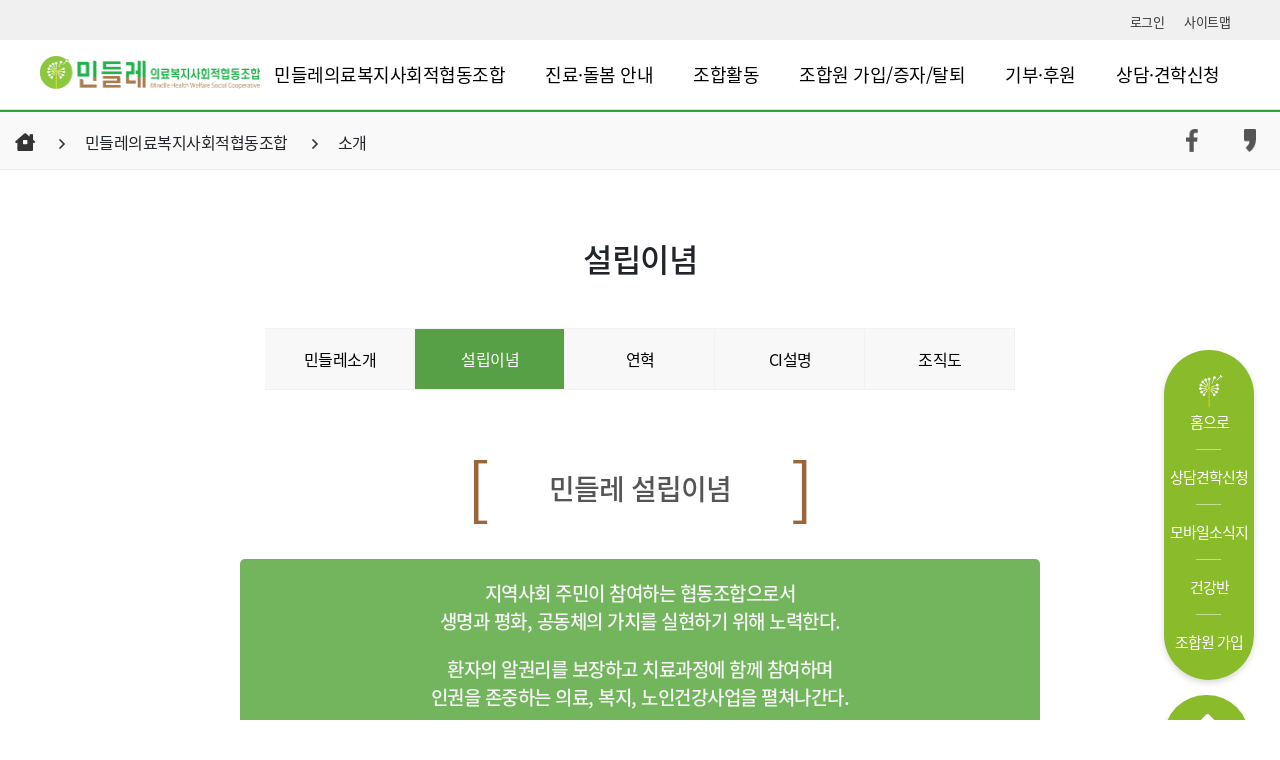

--- FILE ---
content_type: text/html; charset=UTF-8
request_url: http://www.mindlle.org/sub_page/content_1_1_1/?category=1_1_1&md_id=info&group=mindlle_info
body_size: 64245
content:
<!DOCTYPE html>
<html lang="ko">
    <head>
        <meta name="viewport" content="width=device-width, initial-scale=1.0, maximum-scale=2.0, minimum-scale=1.0, user-scalable=yes" />

<meta name="format-detection" content="telephone=no" />
<!--페이스북--->
<META NAME=”ROBOTS” CONTENT=”NOINDEX, NOFOLLOW”>
<meta charset="utf-8">
<meta http-equiv="X-UA-Compatible" content="IE=10"/>
   <meta property="og:image" content="http://www.mindlle.org/images/user/top_logo.gif"/>

<!--//페이스북--->
<link rel="stylesheet" type="text/css" href="/css/bootstrap-select/bootstrap-select.min.css">
<link rel="stylesheet" type="text/css" href="/assets/common/plugins/bootstrap-4.5.0/css/bootstrap.css">
<link rel="stylesheet" type="text/css" href="http://code.jquery.com/ui/1.9.2/themes/smoothness/jquery-ui.css">
<link href="http://fonts.googleapis.com/css?family=Open+Sans:300,400,600,700" rel="stylesheet">
<link rel="stylesheet" href="https://use.fontawesome.com/releases/v5.2.0/css/all.css">
<link rel="stylesheet" type="text/css" href="/assets/common/css/layout.css">
<link rel="stylesheet" type="text/css" href="/assets/common/css/module.css">
<link rel="stylesheet" type="text/css" href="/assets/common/fonts/font.css">
<link rel="stylesheet" type="text/css" href="/assets/common/css/lcs.css">
<link rel="stylesheet" type="text/css" href="/assets/common/css/footer.css">
<link rel="stylesheet" type="text/css" href="/assets/common/css/2024ver.css">
<link rel="stylesheet" type="text/css" href="/assets/common/css/2024Main.css">
<link rel="stylesheet" type="text/css" href="/assets/common/fonts/fontawesome/css/all.css">
<link rel="stylesheet" type="text/css" href="/css/nanumgothic.css">
<link rel="stylesheet" type="text/css" href="/assets/common/css/wezon_style.css">



<!--     <script language="JavaScript" type="text/javascript">document.domain = "www.mindlle.org";</script>
 -->
<script language="JavaScript" type="text/javascript" src="//ajax.googleapis.com/ajax/libs/jquery/1.9.1/jquery.min.js"></script>
<script language="JavaScript" type="text/javascript" src="/assets/common/js/common.js"></script>
<script language="JavaScript" type="text/javascript" src="/js/jquery-ui-1.9.2.custom.min.js"></script>
<script language="JavaScript" type="text/javascript" src="/js/jquery.ui.datepicker-ko.js"></script>
<script language="JavaScript" type="text/javascript" src="/js/iscroll.js"></script>
<script language="JavaScript" type="text/javascript" src="/cheditor/cheditor.js"></script>
<script language="JavaScript" type="text/javascript" src="/js/message.js"></script>
<script language="JavaScript" type="text/javascript" src="/css/bootstrap-select/bootstrap-select.min.js"></script>
<script language="JavaScript" type="text/javascript" src="/plugins/bootstrap/js/bootstrap.min.js"></script>

<title>민들레의료복지사회적협동조합</title>
        <style media="screen">

        </style>
    </head>
    <body>
          

<!-- 메인 퀵 -->
<div class="quick_menu affix-top" data-spy="affix" data-offset-top="110">
  <div class="quick_ul">
    <ul>
      <li><a href="http://www.mindlle.org/main">
        <img src="/assets/common/img/quick.png" alt="">홈으로
      </a></li>
      <li><a href="/reservation/service/?category=service&md_id=reservation&group=service">상담견학신청</a></li>
      <li><a href="/board_new/lists/?category=minnewsMobile&md_id=health&group=news">모바일소식지</a></li>
      <li><a href="/sub_page/content_3_1/?category=3_1&md_id=health&group=health_center">건강반</a></li>
      <li><a href="/union_join_new/index/?md_id=union_join">조합원 가입</a></li>
    </ul>
  </div>
  <div class="quick_top">
    <a href="#" class="html_top">
      <i class="fas fa-sort-up"></i>
      <span>TOP</span>
    </a>
  </div>
</div>

<div class="m-dropdown">
	<ul class="e-list" style="display:none;">
		<li><a href="http://www.mindlle.org/reservation/service/?category=service&md_id=reservation&group=service">상담</a></li>
		<li><a href="http://www.mindlle.org/board_new/lists/?category=minnewsMobile&md_id=health&group=news">소식지</a></li>
		<li><a href="http://www.mindlle.org/sub_page/content_3_1/?category=3_1&md_id=health&group=health_center">건강반</a></li>
	</ul>
	<div class="e-button ">
      <i class="fas fa-plus"></i>
	</div>
</div>



<script type="text/javascript">
  $(document).ready(function(){
    $('.tab_news').click(function(){
      $(this).css('background-color','#fff');
      $('.tab_call').css('background-color','#EFEFEF;');
      $('.tab2').css('display','block');
      $('.tab1').css('display','none');
    })
    $('.tab_call').click(function(){
      $(this).css('background-color','#fff');
      $('.tab_news').css('background-color','#EFEFEF;');
      $('.tab1').css('display','block');
      $('.tab2').css('display','none');
    });


    /**/
    $(".e-button").on("click", function() {
    	if ($(this).hasClass("open")) {
    		$(".e-list").css('display','block');
    		$(".e-list").slideUp(function() {
    			$(".e-button").removeClass("open");
    		});
    	} else {
    		$(this).addClass("open");
    		setTimeout(function() {
    			$(".e-list").stop().slideDown();
    		}, -200);
    	}
    });
    $('.min_mo_quick').click(function(){
      if($(this).hasClass('m-quick-close')){
        $(this).removeClass('m-quick-close');
        $('.m-quick-btn').css('display','none');
      }else{
        $(this).addClass('m-quick-close');
        $('.m-quick-btn').css('display','block');
      }
    });

          $('.html_top').click(function(){
            $('body,html').animate({
              scrollTop:0},1000);
              return false;
          });

    // var pop_swiper = new Swiper('.pop_swiper', {
    //     slidesPerView: 1,
    //     spaceBetween: 30,
    //     loop: true,

    //     navigation: {
    //       nextEl: '.swiper-button-next1',
    //       prevEl: '.swiper-button-prev1',
    //     },
    //     pagination: {
    //       el: '.swiper-pagination',
    //       clickable: true,
    //     },
    //     keyboard: true,
    // });

    var campaign_banner = new Swiper('.campaign_banner', {
        slidesPerView: 1,
        spaceBetween: 30,
        loop: true,

        navigation: {
          nextEl: '.campagn-button-next',
          prevEl: '.campagn-button-prev',
        },
        pagination: {
          el: '.swiper-pagination',
          clickable: true,
        },
        keyboard: true,
    });


    // var popup_swiper = new Swiper('.popup_swiper', {
    //     slidesPerView: 1,
    //     spaceBetween: 30,
    //     loop: true,

    //     navigation: {
    //       nextEl: '.swiper-button-next',
    //       prevEl: '.swiper-button-prev',
    //     },
    //     pagination: {
    //       el: '.swiper-pagination',
    //       clickable: true,
    //     },
    //     keyboard: true,
    // });


    var sec_1_visualswiper = new Swiper('.sec_1_visual', {
      slidesPerView: 1,
      spaceBetween: 30,
      loop: true,

      navigation: {
        nextEl: '.main-banner-btn-next',
        prevEl: '.main-banner-btn-prev',
      },
      pagination: {
        el: '.swiper-pagination',
        clickable: true,
      },
      keyboard: true,
    });
    var tab1_wrapswiper = new Swiper('.tab1_wrap', {
      slidesPerView: 1,
      spaceBetween: 5,
      observer: true,
      observeParents: true,
      navigation: {
        nextEl: '.swiper-news-next',
        prevEl: '.swiper-news-prev',
      },
      keyboard: true,
    });


    var tab2_wrapswiper = new Swiper('.tab2_wrap', {
      slidesPerView: 1,
      spaceBetween: 5,
      observer: true,
      observeParents: true,
      navigation: {
        nextEl: '.swiper-button-next',
        prevEl: '.swiper-button-prev',
      },
      keyboard: true,
    });
  });

</script>
        <div id="popup"></div>
        <div id="window" style="left:0px; top:0px;">
            <iframe marginwidth="0" marginheight="0" scrolling="no" frameborder="0" allowtransparency="true" name="iFrame" id="iFrame" title="빈프레임" src="/iframe.html"></iframe>
        </div>

        <div id="m-sidemenu" style="display:none;">
            <script src="https://code.jquery.com/jquery-3.6.0.min.js"></script>
<div class="side-header">
            <a href="/member/login_new" class="m-side-login">로그인</a>
            <a href="javascript:void($('#m-sidemenu').toggle());" class="close-btn">
        <i class="fas fa-times"></i>
    </a>
</div>
<div class="login-btn">
    <ul>
                <!-- <li class="login-before"><a href="/member/login_new">로그인</a></li> -->
        </ul>
</div>
<div class="side-body">
    <ul id="accordion" class="accordion">
            <li>
            <div class="link">
                <a href="javascript:;" >
                    민들레의료복지사회적협동조합<i class="fa fa-chevron-down" aria-hidden="true"></i>
                </a>
            </div>
            <ul class="submenu">
                                    <li class=" ">
                        <a href="/sub_page/content_1_1/?category=1_1&md_id=info&group=mindlle_info">
                            소개                        </a>
                                                    <ul class="">
                                <div class="second_link">
                                                                            <li>
                                             <a href="/sub_page/content_1_1/?category=1_1&md_id=info&group=mindlle_info">
                                                민들레소개                                             </a>
                                        </li>
                                                                            <li>
                                             <a href="/sub_page/content_1_1_6/?category=1_1_6&md_id=info&group=mindlle_info">
                                                이사장 인사말                                             </a>
                                        </li>
                                                                            <li>
                                             <a href="/sub_page/content_1_1_1/?category=1_1_1&md_id=info&group=mindlle_info">
                                                설립이념                                             </a>
                                        </li>
                                                                            <li>
                                             <a href="/sub_page/content_1_1_2/?category=1_1_2&md_id=info&group=mindlle_info">
                                                연혁                                             </a>
                                        </li>
                                                                            <li>
                                             <a href="/sub_page/content_1_1_3/?category=1_1_3&md_id=info&group=mindlle_info">
                                                CI설명                                             </a>
                                        </li>
                                                                            <li>
                                             <a href="/sub_page/content_1_1_4/?category=1_1_4&md_id=info&group=mindlle_info">
                                                조직도                                             </a>
                                        </li>
                                                                    </div>
                            </ul>
                                            </li>
                                    <li class=" ">
                        <a href="/board_new/lists/?category=minutes&md_id=info&group=group_condition">
                            조합현황                        </a>
                                                    <ul class="">
                                <div class="second_link">
                                                                            <li>
                                             <a href="/board_new/lists/?category=minutes&md_id=info&group=group_condition">
                                                총회회의록                                             </a>
                                        </li>
                                                                            <li>
                                             <a href="/board_new/lists/?category=boardofdirectors&md_id=info&group=group_condition">
                                                이사회회의록                                             </a>
                                        </li>
                                                                            <li>
                                             <a href="/board_new/lists/?category=association&md_id=info&group=group_condition">
                                                정관                                             </a>
                                        </li>
                                                                            <li>
                                             <a href="/board_new/lists/?category=covenant&md_id=info&group=group_condition">
                                                규약규정                                             </a>
                                        </li>
                                                                            <li>
                                             <a href="/board_new/lists/?category=donation&md_id=info&group=group_condition">
                                                기부금 활용 내역                                             </a>
                                        </li>
                                                                    </div>
                            </ul>
                                            </li>
                                    <li class=" ">
                        <a href="/board_new/lists/?category=notice&md_id=info">
                            공지사항                        </a>
                                            </li>
                                    <li class=" ">
                        <a href="/board_new/lists/?category=mindlleTv&md_id=info">
                            언론보도                        </a>
                                            </li>
                                    <li class=" ">
                        <a href="/sub_page/content_1_3/?category=1_3&md_id=info">
                            조합원 가입 안내                        </a>
                                            </li>
                                    <li class=" ">
                        <a href="/sub_page/content_1_4/?category=1_4&md_id=info">
                            오시는 길                        </a>
                                            </li>
                            </ul>
        </li>
            <li>
            <div class="link">
                <a href="javascript:;" >
                    진료·돌봄 안내<i class="fa fa-chevron-down" aria-hidden="true"></i>
                </a>
            </div>
            <ul class="submenu">
                                    <li class=" ">
                        <a href="/sub_page/content_2_1/?category=2_1&md_id=treatment">
                            환자권리장전                        </a>
                                            </li>
                                    <li class=" ">
                        <a href="/sub_page/content_2_1_1/?category=2_1_1&md_id=treatment">
                            환자의 권리와 의무                        </a>
                                            </li>
                                    <li class=" ">
                        <a href="/sub_page/content_2_2/?category=2_2&md_id=treatment">
                            진료시간 안내                        </a>
                                            </li>
                                    <li class=" ">
                        <a href="/sub_page/content_2_3/?category=2_3&md_id=treatment&group=center">
                            일차의료센터                        </a>
                                                    <ul class="">
                                <div class="second_link">
                                                                            <li>
                                             <a href="/sub_page/content_2_3/?category=2_3&md_id=treatment&group=center">
                                                의원                                             </a>
                                        </li>
                                                                            <li>
                                             <a href="/sub_page/content_2_3_1/?category=2_3_1&md_id=treatment&group=center">
                                                한의원                                             </a>
                                        </li>
                                                                            <li>
                                             <a href="/sub_page/content_2_3_2/?category=2_3_2&md_id=treatment&group=center">
                                                치과                                             </a>
                                        </li>
                                                                            <li>
                                             <a href="/sub_page/content_2_3_3/?category=2_3_3&md_id=treatment&group=center">
                                                건강검진센터                                             </a>
                                        </li>
                                                                    </div>
                            </ul>
                                            </li>
                                    <li class=" ">
                        <a href="/sub_page/content_2_4/?category=2_4&md_id=treatment">
                            방문의료센터                        </a>
                                            </li>
                                    <li class=" ">
                        <a href="/sub_page/content_2_10/?category=2_10&md_id=treatment">
                            민들레요양원                        </a>
                                            </li>
                                    <li class=" ">
                        <a href="/sub_page/content_2_7/?category=2_7&md_id=treatment">
                            민들레주간보호센터                        </a>
                                            </li>
                                    <li class=" ">
                        <a href="/sub_page/content_2_8/?category=2_8&md_id=treatment">
                            민들레재가복지센터                        </a>
                                            </li>
                            </ul>
        </li>
            <li>
            <div class="link">
                <a href="javascript:;" >
                    조합활동<i class="fa fa-chevron-down" aria-hidden="true"></i>
                </a>
            </div>
            <ul class="submenu">
                                    <li class=" ">
                        <a href="/sub_page/content_3_1/?category=3_1&md_id=health&group=health_center">
                            건강반                        </a>
                                                    <ul class="">
                                <div class="second_link">
                                                                            <li>
                                             <a href="/sub_page/content_3_1/?category=3_1&md_id=health&group=health_center">
                                                건강반 소개                                             </a>
                                        </li>
                                                                            <li>
                                             <a href="/health_class/index/?category=health_class&md_id=health&group=health_center">
                                                건강반 활동게시판                                             </a>
                                        </li>
                                                                    </div>
                            </ul>
                                            </li>
                                    <li class=" ">
                        <a href="/sub_page/content_3_2/?category=3_2&md_id=health&group=health_leader">
                            건강리더                        </a>
                                                    <ul class="">
                                <div class="second_link">
                                                                    </div>
                            </ul>
                                            </li>
                                    <li class=" ">
                        <a href="/union_board/lists/?category=unionBoard&md_type=union_board">
                            조합활동소식                        </a>
                                            </li>
                                    <li class=" ">
                        <a href="/sub_page/content_3_4/?category=3_4&md_id=health&group=health_money">
                            건강화폐&#39;조각&#39;                        </a>
                                                    <ul class="">
                                <div class="second_link">
                                                                    </div>
                            </ul>
                                            </li>
                                    <li class=" ">
                        <a href="/board_new/lists/?category=minnewsWeb&md_id=health&group=news">
                            소식지                        </a>
                                                    <ul class="">
                                <div class="second_link">
                                                                            <li>
                                             <a href="/board_new/lists/?category=minnewsWeb&md_id=health&group=news">
                                                종이 소식지                                             </a>
                                        </li>
                                                                            <li>
                                             <a href="/board_new/lists/?category=minnewsMobile&md_id=health&group=news">
                                                모바일 소식지                                             </a>
                                        </li>
                                                                    </div>
                            </ul>
                                            </li>
                                    <li class=" ">
                        <a href="/video/index/?category=video&md_id=health">
                            활동 영상                        </a>
                                            </li>
                            </ul>
        </li>
            <li>
            <div class="link">
                <a href="javascript:;" >
                    조합원 가입/증자/탈퇴<i class="fa fa-chevron-down" aria-hidden="true"></i>
                </a>
            </div>
            <ul class="submenu">
                                    <li class=" ">
                        <a href="/sub_page/content_4/?category=4&md_id=union_join">
                            가입/탈퇴 안내                        </a>
                                            </li>
                                    <li class=" ">
                        <a href="/union_join_new/index/?category=union_join_new&md_id=union_join">
                            조합원 가입신청                        </a>
                                            </li>
                                    <li class=" ">
                        <a href="/automatic_withdrawal_new/index/?category=automatic_withdrawal_new&md_id=union_join">
                            출자금 증자 신청                        </a>
                                            </li>
                                    <li class=" ">
                        <a href="/withdrawal_new/index/?category=withdrawal_new&md_id=union_join">
                            탈퇴 및 출자금반환 신청                        </a>
                                            </li>
                            </ul>
        </li>
            <li>
            <div class="link">
                <a href="javascript:;" >
                    기부·후원<i class="fa fa-chevron-down" aria-hidden="true"></i>
                </a>
            </div>
            <ul class="submenu">
                                    <li class=" ">
                        <a href="/sub_page/content_4_0/?category=4_0&md_id=union_join">
                            기부/후원 안내                        </a>
                                            </li>
                                    <li class=" ">
                        <a href="/donation_new/index/?category=donation_new&md_id=union_join">
                            스스로조합비 조합원 가입신청                         </a>
                                            </li>
                                    <li class=" ">
                        <a href="/sub_page/content_4_5/?category=4_5&md_id=union_join">
                            비조합원 후원신청                        </a>
                                            </li>
                            </ul>
        </li>
            <li>
            <div class="link">
                <a href="javascript:;" >
                    상담·견학신청<i class="fa fa-chevron-down" aria-hidden="true"></i>
                </a>
            </div>
            <ul class="submenu">
                                    <li class=" ">
                        <a href="/reservation/service/?category=service&md_id=reservation&group=service">
                            진료·돌봄·견학신청                        </a>
                                            </li>
                                    <li class=" ">
                        <a href="/reservation_auth/login/?category=reservation_auth&md_id=reservation&group=">
                            나의 상담 신청 확인                          </a>
                                            </li>
                            </ul>
        </li>
        </ul>
</div>


<script>
$(document).ready(function () {
    var Accordion = function (el, multiple) {
        this.el = el || {};
        this.multiple = multiple || false;

        // Variables privadas
        var links = this.el.find('.link a'); // 'a' 태그를 직접 선택합니다.
        // Evento
        links.on('click', { el: this.el, multiple: this.multiple }, this.dropdown);
    };

    Accordion.prototype.dropdown = function (e) {
        var $el = e.data.el;
        var $this = $(this);
        var $submenu = $this.closest('li').find('.submenu');

        $submenu.slideToggle();
        $this.parent().toggleClass('open');

        if (!e.data.multiple) {
            // 다른 열린 메뉴 닫기
            $el.find('.submenu').not($submenu).slideUp();
            $el.find('.submenu').not($submenu).parent().removeClass('open');
        }
        e.preventDefault(); // 링크 클릭의 기본 동작 방지
    };

    var accordion = new Accordion($('#accordion'), false);
});
</script>
        </div>
        <!--
<ul id="accessibility">
  <li><a href="#contents">콘텐츠로 바로가기</a></li>
  <li><a href="#gnb">대메뉴로 바로가기</a></li>
</ul>-->
<div id="main_header">
    <div class="header-cont">
        <div>
            <a href="/main" class="logo">
                <img src="http://www.mindlle.org/assets/common/img/logo.png" alt="민들레의료복지사회적협동조합">
            </a>
            <a href="javascript:void($('#m-sidemenu').toggle());" class="nav-toggle">
                <i class="fas fa-bars"></i>
            </a>
            <!-- <a href="javascript:void($('.search_form').toggle()); $('#global_keyword').focus();" title="검색"
             id="toggle-search" class="search-toggle" data-toggle="tooltip" data-placement="bottom"
             data-original-title="검색">
              <i class="far fa-search"></i>
            </a> -->
            <div class="gnb_wrap util">
                <ul>
                                        <li><a href="/member/login_new">로그인</a></li>
                                       <li style="border:none;"><a href="/sitemaps_new/sitemap/?category=sitemap&md_id=etc">사이트맵</a></li>
                </ul>
            </div>
        </div>
    </div>
	<header>
		<nav>
            <div class="gnb_wrap">
                <ul id="gnb">
                                    <li class="menu on " >
                        <a href="/sub_page/content_1_1/?category=1_1&md_id=info&group=mindlle_info">
                            민들레의료복지사회적협동조합                        </a>
                        <div>
                            <ul class="menuM">
                                                                    <li class=" ">
                                        <a href="/sub_page/content_1_1/?category=1_1&md_id=info&group=mindlle_info">
                                            소개                                        </a>
                                                                                                                            <ul class="menuS">
                                                                                                    <li>
                                                         <a href="/sub_page/content_1_1/?category=1_1&md_id=info&group=mindlle_info">
                                                            민들레소개                                                         </a>
                                                    </li>
                                                                                                    <li>
                                                         <a href="/sub_page/content_1_1_6/?category=1_1_6&md_id=info&group=mindlle_info">
                                                            이사장 인사말                                                         </a>
                                                    </li>
                                                                                                    <li>
                                                         <a href="/sub_page/content_1_1_1/?category=1_1_1&md_id=info&group=mindlle_info">
                                                            설립이념                                                         </a>
                                                    </li>
                                                                                                    <li>
                                                         <a href="/sub_page/content_1_1_2/?category=1_1_2&md_id=info&group=mindlle_info">
                                                            연혁                                                         </a>
                                                    </li>
                                                                                                    <li>
                                                         <a href="/sub_page/content_1_1_3/?category=1_1_3&md_id=info&group=mindlle_info">
                                                            CI설명                                                         </a>
                                                    </li>
                                                                                                    <li>
                                                         <a href="/sub_page/content_1_1_4/?category=1_1_4&md_id=info&group=mindlle_info">
                                                            조직도                                                         </a>
                                                    </li>
                                                                                            </ul>
                                                                            </li>
                                                                    <li class=" ">
                                        <a href="/board_new/lists/?category=minutes&md_id=info&group=group_condition">
                                            조합현황                                        </a>
                                                                                                                            <ul class="menuS">
                                                                                                    <li>
                                                         <a href="/board_new/lists/?category=minutes&md_id=info&group=group_condition">
                                                            총회회의록                                                         </a>
                                                    </li>
                                                                                                    <li>
                                                         <a href="/board_new/lists/?category=boardofdirectors&md_id=info&group=group_condition">
                                                            이사회회의록                                                         </a>
                                                    </li>
                                                                                                    <li>
                                                         <a href="/board_new/lists/?category=association&md_id=info&group=group_condition">
                                                            정관                                                         </a>
                                                    </li>
                                                                                                    <li>
                                                         <a href="/board_new/lists/?category=covenant&md_id=info&group=group_condition">
                                                            규약규정                                                         </a>
                                                    </li>
                                                                                                    <li>
                                                         <a href="/board_new/lists/?category=donation&md_id=info&group=group_condition">
                                                            기부금 활용 내역                                                         </a>
                                                    </li>
                                                                                            </ul>
                                                                            </li>
                                                                    <li class=" ">
                                        <a href="/board_new/lists/?category=notice&md_id=info">
                                            공지사항                                        </a>
                                                                                                                    </li>
                                                                    <li class=" ">
                                        <a href="/board_new/lists/?category=mindlleTv&md_id=info">
                                            언론보도                                        </a>
                                                                                                                    </li>
                                                                    <li class=" ">
                                        <a href="/sub_page/content_1_3/?category=1_3&md_id=info">
                                            조합원 가입 안내                                        </a>
                                                                                                                    </li>
                                                                    <li class=" ">
                                        <a href="/sub_page/content_1_4/?category=1_4&md_id=info">
                                            오시는 길                                        </a>
                                                                                                                    </li>
                                                            </ul>
                        </div>
                    </li>
                                    <li class="menu  " >
                        <a href="/sub_page/content_2_1/?category=2_1&md_id=treatment">
                            진료·돌봄 안내                        </a>
                        <div>
                            <ul class="menuM">
                                                                    <li class=" ">
                                        <a href="/sub_page/content_2_1/?category=2_1&md_id=treatment">
                                            환자권리장전                                        </a>
                                                                                                                    </li>
                                                                    <li class=" ">
                                        <a href="/sub_page/content_2_1_1/?category=2_1_1&md_id=treatment">
                                            환자의 권리와 의무                                        </a>
                                                                                                                    </li>
                                                                    <li class=" ">
                                        <a href="/sub_page/content_2_2/?category=2_2&md_id=treatment">
                                            진료시간 안내                                        </a>
                                                                                                                    </li>
                                                                    <li class=" ">
                                        <a href="/sub_page/content_2_3/?category=2_3&md_id=treatment&group=center">
                                            일차의료센터                                        </a>
                                                                                                                            <ul class="menuS">
                                                                                                    <li>
                                                         <a href="/sub_page/content_2_3/?category=2_3&md_id=treatment&group=center">
                                                            의원                                                         </a>
                                                    </li>
                                                                                                    <li>
                                                         <a href="/sub_page/content_2_3_1/?category=2_3_1&md_id=treatment&group=center">
                                                            한의원                                                         </a>
                                                    </li>
                                                                                                    <li>
                                                         <a href="/sub_page/content_2_3_2/?category=2_3_2&md_id=treatment&group=center">
                                                            치과                                                         </a>
                                                    </li>
                                                                                                    <li>
                                                         <a href="/sub_page/content_2_3_3/?category=2_3_3&md_id=treatment&group=center">
                                                            건강검진센터                                                         </a>
                                                    </li>
                                                                                            </ul>
                                                                            </li>
                                                                    <li class=" ">
                                        <a href="/sub_page/content_2_4/?category=2_4&md_id=treatment">
                                            방문의료센터                                        </a>
                                                                                                                    </li>
                                                                    <li class=" ">
                                        <a href="/sub_page/content_2_10/?category=2_10&md_id=treatment">
                                            민들레요양원                                        </a>
                                                                                                                    </li>
                                                                    <li class=" ">
                                        <a href="/sub_page/content_2_7/?category=2_7&md_id=treatment">
                                            민들레주간보호센터                                        </a>
                                                                                                                    </li>
                                                                    <li class=" ">
                                        <a href="/sub_page/content_2_8/?category=2_8&md_id=treatment">
                                            민들레재가복지센터                                        </a>
                                                                                                                    </li>
                                                            </ul>
                        </div>
                    </li>
                                    <li class="menu  " >
                        <a href="/sub_page/content_3_1/?category=3_1&md_id=health&group=health_center">
                            조합활동                        </a>
                        <div>
                            <ul class="menuM">
                                                                    <li class=" ">
                                        <a href="/sub_page/content_3_1/?category=3_1&md_id=health&group=health_center">
                                            건강반                                        </a>
                                                                                                                            <ul class="menuS">
                                                                                                    <li>
                                                         <a href="/sub_page/content_3_1/?category=3_1&md_id=health&group=health_center">
                                                            건강반 소개                                                         </a>
                                                    </li>
                                                                                                    <li>
                                                         <a href="/health_class/index/?category=health_class&md_id=health&group=health_center">
                                                            건강반 활동게시판                                                         </a>
                                                    </li>
                                                                                            </ul>
                                                                            </li>
                                                                    <li class=" ">
                                        <a href="/sub_page/content_3_2/?category=3_2&md_id=health&group=health_leader">
                                            건강리더                                        </a>
                                                                                                                            <ul class="menuS">
                                                                                            </ul>
                                                                            </li>
                                                                    <li class=" ">
                                        <a href="/union_board/lists/?category=unionBoard&md_type=union_board">
                                            조합활동소식                                        </a>
                                                                                                                    </li>
                                                                    <li class=" ">
                                        <a href="/sub_page/content_3_4/?category=3_4&md_id=health&group=health_money">
                                            건강화폐&#39;조각&#39;                                        </a>
                                                                                                                            <ul class="menuS">
                                                                                            </ul>
                                                                            </li>
                                                                    <li class=" ">
                                        <a href="/board_new/lists/?category=minnewsWeb&md_id=health&group=news">
                                            소식지                                        </a>
                                                                                                                            <ul class="menuS">
                                                                                                    <li>
                                                         <a href="/board_new/lists/?category=minnewsWeb&md_id=health&group=news">
                                                            종이 소식지                                                         </a>
                                                    </li>
                                                                                                    <li>
                                                         <a href="/board_new/lists/?category=minnewsMobile&md_id=health&group=news">
                                                            모바일 소식지                                                         </a>
                                                    </li>
                                                                                            </ul>
                                                                            </li>
                                                                    <li class=" ">
                                        <a href="/video/index/?category=video&md_id=health">
                                            활동 영상                                        </a>
                                                                                                                    </li>
                                                            </ul>
                        </div>
                    </li>
                                    <li class="menu  " >
                        <a href="/sub_page/content_4/?category=4&md_id=union_join">
                            조합원 가입/증자/탈퇴                        </a>
                        <div>
                            <ul class="menuM">
                                                                    <li class=" ">
                                        <a href="/sub_page/content_4/?category=4&md_id=union_join">
                                            가입/탈퇴 안내                                        </a>
                                                                                                                    </li>
                                                                    <li class=" ">
                                        <a href="/union_join_new/index/?category=union_join_new&md_id=union_join">
                                            조합원 가입신청                                        </a>
                                                                                                                    </li>
                                                                    <li class=" ">
                                        <a href="/automatic_withdrawal_new/index/?category=automatic_withdrawal_new&md_id=union_join">
                                            출자금 증자 신청                                        </a>
                                                                                                                    </li>
                                                                    <li class=" ">
                                        <a href="/withdrawal_new/index/?category=withdrawal_new&md_id=union_join">
                                            탈퇴 및 출자금반환 신청                                        </a>
                                                                                                                    </li>
                                                            </ul>
                        </div>
                    </li>
                                    <li class="menu  " >
                        <a href="/sub_page/content_4_0/?category=4_0&md_id=union_join">
                            기부·후원                        </a>
                        <div>
                            <ul class="menuM">
                                                                    <li class=" ">
                                        <a href="/sub_page/content_4_0/?category=4_0&md_id=union_join">
                                            기부/후원 안내                                        </a>
                                                                                                                    </li>
                                                                    <li class=" ">
                                        <a href="/donation_new/index/?category=donation_new&md_id=union_join">
                                            스스로조합비 조합원 가입신청                                         </a>
                                                                                                                    </li>
                                                                    <li class=" ">
                                        <a href="/sub_page/content_4_5/?category=4_5&md_id=union_join">
                                            비조합원 후원신청                                        </a>
                                                                                                                    </li>
                                                            </ul>
                        </div>
                    </li>
                                    <li class="menu  " >
                        <a href="/reservation/service/?category=service&md_id=reservation&group=service">
                            상담·견학신청                        </a>
                        <div>
                            <ul class="menuM">
                                                                    <li class=" ">
                                        <a href="/reservation/service/?category=service&md_id=reservation&group=service">
                                            진료·돌봄·견학신청                                        </a>
                                                                                                                    </li>
                                                                    <li class=" ">
                                        <a href="/reservation_auth/login/?category=reservation_auth&md_id=reservation&group=">
                                            나의 상담 신청 확인                                          </a>
                                                                                                                    </li>
                                                            </ul>
                        </div>
                    </li>
                                </ul>
            </div>
		</nav>
	</header>
        <form action="http://www.mindlle.org/app/main/search" accept-charset="utf-8" class="navbar-form full-width" method="GET" role="search"><div style="display:none">
<input type="hidden" name="ci_t" value="4f5ddd990f5acab37993baab751551b6" />
</div>        <div class="search_form" style="display:none;">
            <div class="search_div">
                <div class="container">
                    <div class="search_inner">
                        <input
                                type="text"
                                id="global_keyword"
                                name="global_keyword"
                                class="search_input"
                                title="검색어 입력"
                                placeholder="검색어 입력"
                                value="">
                        <button type="submit" class="search_btn">
                            <i class="fa fa-search"></i>
                        </button>
                    </div>
                </div>
                <a href="javascript:void($('.search_form').toggle());" class="close" style="position:absolute;">
                    <i class="fa fa-times"></i>
                </a>
            </div>
        </div>
        </form>    </div>

</div>
        <div id="contents" class="main_container">
            <script src="https://ajax.googleapis.com/ajax/libs/jquery/3.5.1/jquery.min.js"></script>
<script src="https://cdnjs.cloudflare.com/ajax/libs/popper.js/1.16.0/umd/popper.min.js"></script>
<script src="https://maxcdn.bootstrapcdn.com/bootstrap/4.5.2/js/bootstrap.min.js"></script>
<section id="sub_top_tit">
  <div class="container utile_wrap">
    <ul class="location_wrap">
      <li class="n1 navi_home">
        <a href="#">
          <i class="fas fa-house"></i>
        </a>
      </li>
                                                <li class="n2 nn">민들레의료복지사회적협동조합</li>
                                                                                                                                                                                                                                                                            <li class="n3 nn">소개</li>
                                                                                                                                                                                                                                                                                                                                                                                                                                                                                                                                                                                                                                                                                                                                                                                                                                                                                                                                                                                                                                                                                                                                                                                                                     </ul>
    <ul class="nav_sns">
      <li class="nav_sns1">
        <a href="#">
          <img src="/assets/common/img/nav_sns1.png" alt="">
        </a>
      </li>
      <li class="nav_sns3">
        <a href="#">
          <img src="/assets/common/img/nav_sns3.png" alt="">
        </a>
      </li>
    </ul>
  </div>
</section>
            
<section class="intro_page ideology mindlle_page1" id="sub-menu">
  <div class="container">
    <div class="page_link_top">
      <div class="title">
        <h2 class="page_tit">설립이념</h2>
      </div>
      <div class="menuScroll">
        <ul class="page_list">
          <li>
            <a href="http://www.mindlle.org/sub_page/content_1_1/?category=1_1&md_id=info&group=mindlle_info" >
              민들레소개
            </a>
          </li>
          <li>
            <a href="http://www.mindlle.org/sub_page/content_1_1_1/?category=1_1_1&md_id=info&group=mindlle_info"class="active">
              설립이념
            </a>
          </li>
          <li>
            <a href="http://www.mindlle.org/sub_page/content_1_1_2/?category=1_1_2&md_id=info&group=mindlle_info">
              연혁
            </a>
          </li>
          <li>
            <a href="http://www.mindlle.org/sub_page/content_1_1_3/?category=1_1_3&md_id=info&group=mindlle_info">
              CI설명
            </a>
          </li>
          <li>
            <a href="http://www.mindlle.org/sub_page/content_1_1_4/?category=1_1_4&md_id=info&group=mindlle_info">
              조직도
            </a>
          </li>
          <!-- <li>
            <a href="http://www.mindlle.org/sub_page/content_1_1_5/?category=1_1_5&md_id=info&group=mindlle_info">
              구성원
            </a>
          </li> -->
        </ul>
      </div>
    </div>
  </div>
  <div class="container">
    <div class="ide_tit">
      <span class="ide_square">[</span>
      <span class="ide_title">민들레 <br />설립이념</span>
      <span class="ide_square">]</span>
    </div>
    <div class="ide_text">
      <div class="ide_text_padding">
        <ul>
          <li>지역사회 주민이 참여하는 협동조합으로서 <br />생명과 평화, 공동체의 가치를 실현하기 위해 노력한다.</li>
          <li>환자의 알권리를 보장하고 치료과정에 함께 참여하며 <br />인권을 존중하는 의료, 복지, 노인건강사업을 펼쳐나간다.</li>
          <li>자신과 가정, 직장, 마을에서 좋은 생활습관과 환경을 만들어 <br />질병을 사전에 예방하는 보건의료를 실천한다.</li>
          <li>주민의 자치와 참여, 협동을 통해 <br />지역의 마을마다 건강한 생활공동체를 만들어간다.</li>

        </ul>
        <p>설립일 : 2002년 8월 24일</p>
        <span><민들레의료사협 정관 전문 발췌></span>
        <!-- <p>지역사회 주민이 참여하는 협동조합으로서 생명과 평화, 공동체의 가치를 실현하기 위해 노력한다.<br />환자의 알권리를 보장하고 치료과정에 함께 참여하며 인권을 존중하는 의료, 복지, 노인건강사업을 펼쳐나간다.<br />자신과 가정, 직장, 마을에서 좋은 생활습관과 환경을 만들어 질병을 사전에 예방하는 보건의료를 실천한다.<br />주민의 자치와 참여, 협동을 통해 지역의 마을마다 건강한 생활공동체를 만들어간다.</p>
        <span><민들레의료사협 정관 전문 발췌></span> -->
      </div>
    </div>
    <p class="ideology_text">민들레가 생각하는 '건강'</p>
    <div class="ide_plus">
      <div class="ide_left">
        <img src="/assets/common/img/ide_img1.png" alt="">
        <span>건강정의</span>
        <p class="ide_img_text">건강이란 ‘아픔을 중심에 두고 자기를 극복하는 힘’ 이며 <br />몸, 마음, 세상의 안녕과 더불어 영적, 생태적으로<br />건강한 관계를 발현해가는 과정이다.</p>
        <p class="ide_img_refer">< 한국의료복지사회적협동조합연합회 ></p>

      </div>
      <span>+</span>
      <div class="ide_right">
        <img src="/assets/common/img/ide_img2.png" alt="">
        <span>건강증진</span>
        <p class="ide_img_text">건강증진이란 사람들로 하여금 자신의 건강에 <br />영향을 미치는 요인을 통제할 수 있는 능력을 <br />보유하도록 하는 과정이다.</p>
        <p class="ide_img_refer"> < WHO. 2000 > </p>
      </div>
    </div>
  </div>
</section>



<style media="screen">
@media (max-width:492px) {
  .intro_page .page_tit {
    border-bottom:2px solid #f9f9f9;
    display:inline-block;
    padding-bottom:7px;


  }
  .ide_tit .ide_title br{display:none;}
  .ide_tit .ide_title{font-size:20px;}
  .ideology_text{font-size:20px;}
}

</style>

        </div>
        <div class="" id="footer">

    <div class="container">
        <div class="footer_top">
            <ul>
                <li>
                    <a href="/sitemaps_new/provision/?category=provision&md_id=etc">이용약관</a>
                </li>
                <li>
                    <a href="/sitemaps_new/protection/?category=protection&md_id=etc">개인정보처리방침</a>
                </li>
                <li>
                    <a href="/sitemaps_new/copyright/?category=copyright&md_id=etc">저작권 정책</a>
                </li>
                <li>
                    <a href="/sitemaps_new/protection/?category=protection&md_id=etc">개인이메일수집거부</a>
                </li>
            </ul>
        </div>
    </div>
 
    <div class="footer_bottom">
        <div class="container">
            <div class="footer_bottom_wrap">
                <div class="footer_img">
                    <a href="#">
                        <img src="/assets/common/img/footer_logo.png" alt="" >
                    </a>
                </div>
                <div class="add">
                    <ul>
                        <li>주소 : 대전광역시 대덕구 계족로 663번길 26(법동)</li>
                        <li>대표전화 : 042)638-9042  |   팩스 : 638-9055  |  대표메일 : 6389042@hanmail.net</li>
                        <li>의원 : 042)638-9012  |  한의원 : 042)638-9013  |  치과 :042)638-2275  |  건강검진센터 : 042)716-5002</li>
                        <li>지역사회의료센터 : 042)716-7001  |  조합원건강이음센터 : 042)638-9043  |  경영지원실 042)638-9053</li>
                    </ul>
                    <span>COPYRIGHT Mindlle Health Welfare Social Cooperative. ALL RIGHTS RESERVED</span>
                </div>
            </div>
        </div>
    </div>
</div>
    </body>
</html>


--- FILE ---
content_type: text/html; charset=UTF-8
request_url: http://www.mindlle.org/iframe.html
body_size: 191
content:
<!DOCTYPE html>
<html lang="ko">
<head>
<meta charset="utf-8">
<meta http-equiv="X-UA-Compatible" content="IE=edge"/>
<title>New Document</title>
</head>
<body>
  
</body>
</html>


--- FILE ---
content_type: text/css
request_url: http://www.mindlle.org/assets/common/css/layout.css
body_size: 95606
content:
@charset "utf-8";
@import url("../fonts/font.css");

/* Total */
* {
  margin: 0;
  padding: 0;
}
html,
body {
  font-family: "Noto Sans Kr", sans-serif;
}
html {
  position: relative;
  min-height: 100%;
  min-width: 320px;
  margin: 0;
  padding: 0;
}
body {
  overflow-x: hidden;
  font-family: "Noto Sans Kr", sans-serif !important;
}
ul {
  margin: 0;
  padding: 0;
  list-style: none;
  list-style-type: none;
}
a {
  color: #000;
  text-decoration: none;
  cursor: pointer;
}
a:hover,
a:focus {
  cursor: pointer;
  text-decoration: none;
  color: #000;
}
h1,
h2,
h3,
h4,
h5,
h6,
p,
pre {
  margin: 0;
  padding: 0;
}
li {
  list-style: none;
}
legend,
hr {
  overflow: hidden;
  position: absolute;
  top: 0;
  left: 0;
}
legend,
hr,
caption {
  visibility: hidden;
  font-size: 0;
  width: 0;
  height: 0;
  line-height: 0;
}
#popup {
  -moz-opacity: 0.75;
  -khtml-opacity: 0.75;
  opacity: 0.75;
  filter: alpha(opacity=75);
  height: 100%;
  background: #000000;

  position: fixed;
  z-index: 1050;
  display: none;
  top: 0;
  left: 0;
}
#window {
  position: fixed;
  z-index: 1051;
  background: #ffffff;
  display: none;
  border: 2px solid #242f43;
}
.article-editor img {
  height: auto !important;
}
.sub-page-wrap .container {
  min-height: 600px !important;
}
.flex {
  display: -webkit-box;
  display: -moz-box;
  display: -ms-flexbox;
  display: -webkit-flex;
  display: flex;
}
.main_container {
  padding-top: 110px;
}
/*팝업창 관련 css*/
.layer_popup {
  position: fixed;
  top: 0;
  right: 0;
  bottom: 0;
  left: 0;
  z-index: 1050;
  text-align: center;
  position: relative;
}
/* .layer_popup:before {
    content: '';
    display: inline-block;
    height: 100%;
    vertical-align: middle;
} */
.popup_panel {
  background: #fff;
  border: solid 1px #eee;
  position: relative;
  margin: 0 auto;
  display: inline-block;
  vertical-align: middle;
  width: 100%;
  -webkit-box-shadow: 0 5px 15px rgba(0, 0, 0, 0.2);
  box-shadow: 0 5px 15px rgba(0, 0, 0, 0.2);
  -webkit-border-radius: 6px;
  border-radius: 6px;
  overflow: hidden;
}
.popup_panel .panel_header {
}
.popup_panel .panel_body {
  padding: 0;
}
.popup_panel .panel_footer {
  display: flex;
  padding: 0;
}

.popup_panel .todays {
  float: left;
  display: block;
  width: 50%;
  line-height: 50px;
  font-size: 15px;
  text-align: center;
  padding-left: 0;
}
.popup_panel .close_btn {
  float: left;
  display: block;
  width: 50%;
  line-height: 50px;
  border: none;
  border-left: 1px solid #e2e7eb;
  border-radius: 0 0 3px 0;
  font-size: 15px;
  background-color: #fff;
}
.popup_panel .todays:hover,
.popup_panel .close_btn:hover {
  background-color: #eee;
}
.popup_swiper .swiper-slide {
}
.popup_swiper .swiper-slide img {
  max-width: 100%;
  height: auto;
}
.popup_swiper .swiper-button-prev,
.popup_swiper .swiper-button-next {
  background: rgba(255, 255, 255, 0.8);
  border: solid 1px #eee;
  width: 40px;
  height: 40px;
  line-height: 40px;
  text-align: center;
}
.popup_swiper .swiper-button-prev i,
.popup_swiper .swiper-button-next i {
  font-size: 24px;
  line-height: 40px;
}
.pop_swiper .swiper-button-prev1,
.pop_swiper .swiper-button-next1 {
  z-index: 1;
  background: rgba(255, 255, 255, 0.8);
  border: solid 1px #eee;
  width: 40px;
  height: 40px;
  line-height: 40px;
  text-align: center;
}
.pop_swiper .swiper-button-prev1 i,
.pop_swiper .swiper-button-next1 i {
  font-size: 24px;
  line-height: 40px;
}

.text-ellipsis {
  white-space: nowrap !important;
  overflow: hidden !important;
  text-overflow: ellipsis !important;
}
.mobile-quick {
  display: none;
}
.nav-toggle {
  display: none;
}
.m-seciton1 {
  display: none;
}
.swiper-pagination-bullet-active {
  width: 30px !important;
  border-radius: 4px !important;
  background-color: #8abb2a !important;
}

.section_1 .swiper-button-next i,
.section_1 .swiper-button-prev i {
  font-size: 50px;
}
.section_1 h3 br {
  display: none;
}
.section_1 h3 {
  color: #362b21;
  font-weight: bold;
  margin: 0;
}
.section_1 .text_info {
  color: #362b21;
  font-size: 19px;
  letter-spacing: -1px;
}

.sec3_tab .swiper-button-prev,
.sec3_tab .swiper-button-next {
  background-image: none;
  display: block;
  position: relative;
  left: 0;
  height: 30px;
  top: 0;
  margin: 0;
  display: inline-block;
  text-align: center;
  width: 30px;
}
.sec3_tab .swiper-button-prev a,
.sec3_tab .swiper-button-next a {
  width: 30px;
  display: block;
}
.sec3_tab .main-tab-swiper-btn-box {
  border: 1px solid #eee;
  position: absolute;
  width: 62px;
  height: 30px;
  bottom: 11px;
  right: 11px;
}
.sec3_tab .swiper-button-prev {
  float: left;
}
.sec3_tab .swiper-button-prev a {
  border-right: 1px solid #eee;
}
.sec3_tab_text i {
  font-size: 15px;
  line-height: 30px;
}
.sec4_news_paper .sec4_tab {
  /* box-shadow: 0px 1px 2px rgb(0 0 0 / 15%); */
}
.sec4_news_paper .sec4_tab_tit {
  border-radius: 5px 5px 0 0;
  width: 100%;
}
.sec4_tab_tit > div {
  display: table;
  table-layout: fixed;
  text-align: center;
  background-color: #efefef;
  width: 100%;
  border: 1px solid #eee;
}
.sec4_tab_tit > div > .tab_news {
  background-color: #efefef;
}
.sec4_tab_tit > div > a {
  display: table-cell;
  justify-content: center;
  align-items: center;
  background-color: #fff;
  width: 50%;
  height: 44px;
  vertical-align: middle;
  font-size: 15px;
  font-weight: 500;
}
.sec4_tab_bottom {
  width: 100%;
  position: relative;
  min-height: 258px;
}
.sec4_tab_text {
  position: relative;
  height: 100%;
}
.sec4_tab_text .main-tab-wrap {
  min-height: 180px;
  max-height: 180px;
}
.sec4_tab_text .sec3-link .tab-title {
  margin-top: 10px;
  font-size: 16px;
  text-overflow: ellipsis;
  overflow: hidden;
  display: -webkit-box;
  -webkit-line-clamp: 2;
  -webkit-box-orient: vertical;
  word-wrap: break-word;
}
.sec4_news_paper .swiper-button-prev,
.sec4_news_paper .swiper-button-next {
  background-image: none;
  display: block;
  position: relative;
  left: 0;
  height: 30px;
  top: 0;
  margin: 0;
  display: inline-flex;
  justify-content: center;
  align-items: center;
  text-align: center;
  width: 30px;
  background-color: rgba(0, 0, 0, 0.7);
  border-radius: 50%;
  font-size: 12px;
  color: #fff;
}
.sec4_news_paper .main-tab-swiper-btn-box {
  position: absolute;
  width: 95%;
  height: 30px;
  top: 76px;
  left: 50%;
  transform: translateX(-50%);
  z-index: 9;
}
.sec4_news_paper .swiper-button-prev {
  float: left;
}
.sec4_news_paper .sec3_tab_text i {
  font-size: 15px;
  line-height: 30px;
}
.sec4_news_paper .swiper-button-next {
  float: right;
}
.sec4_news_paper .swiper-button-prev i,
.sec4_news_paper .swiper-button-next i {
  color: #fff;
}
#main_header {
  position: absolute;
  width: 100%;
  background-color: #fff;
  border-bottom: solid 1px #ddd;
  z-index: 1014;
  height: 110px;
}
#main_header .header-cont {
  position: relative;
  display: block;
  background-color: #f0f0f0;
  height: 40px;
  line-height: 40px;
}
#main_header .header-cont div {
  position: relative;
  max-width: 1200px;
  margin: 0 auto;
  z-index: 99;
  display: block;
  height: 100%;
}
.logo {
  position: absolute;
  top: 50px;
  z-index: 1016;
}

.search-toggle {
  position: absolute;
  top: 53px;
  right: 0;
  z-index: 99;
}
.navi-txt {
  position: absolute;
  z-index: 99;
}
.fa-user {
  display: none;
}
.util .user.open .dropdown-menu {
  display: block;
}
.util {
  float: right;
}
.util ul {
  padding: 0;
}
.util ul > li {
  position: relative;
  float: left;
  padding: 0 10px;
}
.util ul > li a {
  color: #333;
  font-size: 13px;
}
.util ul > li.icon-btn a {
  color: #999;
  display: block;
}
.util ul > li.icon-btn a i {
  font-size: 28px;
}
.util ul > li .dropdown-menu {
  max-width: 150px;
  right: 0;
  left: auto;
  margin-top: 10px;
  border: solid 1px #8abb2a;
}
.util ul > li .dropdown-menu > li {
  float: none;
  padding: 0;
}
.util ul > li .dropdown-menu > li > a {
  display: block;
  padding: 2px 10px;
  border-bottom: solid 1px #ddd;
  color: #333;
}

#nav_mobile_wrap {
  display: none;
}

#main_header > header {
  position: relative;
  left: 0;
  top: 0;
  width: 100%;
  margin: 0 auto;
  height: 70px;
  box-sizing: border-box;
}
#main_header > header > nav {
  text-align: center;
  font-size: 0;
}
#main_header > header .search_icon {
  position: absolute;
  right: 0;
}

#main_header.on {
  background: #fff;
}
#main_header.on::after {
  background: #e1e1e1;
  opacity: 1;
}

.logo img {
  width: 220px;
}

/* gnb */
.gnb_wrap {
  position: relative;
  margin: 0 auto;
  max-width: 1200px;
}
#gnb {
  display: inline-block;
  float: right;
  overflow: hidden;
  vertical-align: top;
}
#gnb > li {
  display: table;
  float: left;
  padding: 0 20px;
  table-layout: fixed;
}
#gnb > li > a {
  display: table-cell;
  position: relative;
  height: 70px;
  color: #000;
  font-family: "Noto Sans KR", sans-serif;
  font-size: 18px;
  font-weight: 400;
  text-align: center;
  vertical-align: middle;
}
#gnb div {
  display: none;
  position: absolute;
  top: 69px;
  left: 0;
  box-sizing: border-box;
  width: 100%;
  padding: 20px 0 20px 0;
  /* margin-left: -610px; */
  background: #fff;
}
#gnb div:before {
  content: "";
  position: absolute;
  top: 0;
  left: 50%;
  margin-left: -100%;
  display: block;
  width: 200%;
  height: 100%;
  background: #fff;
}
#gnb div:after {
  content: "";
  position: absolute;
  top: 0;
  left: 0;
  display: block;
  width: 300%;
  height: 1px;
  margin-left: -100%;
  background: #d9d9d9;
}
#gnb .menuM {
  position: relative;
  height: 250px;
  text-align: left;
  display: flex;
  flex-wrap: wrap;
  flex-direction: row;
}
#gnb .menuM > li {
  position: relative;
  flex: 1;
  display: flex;
  flex-direction: column;
  padding: 15px 25px;
  word-break: keep-all;
}
#gnb .menuM > li:first-child:before {
  display: none;
}
#gnb .menuM > li:before {
  content: "";
  position: absolute;
  top: 10px;
  left: 2px;
  width: 1px;
  height: 100%;
  background: #eee;
}

#gnb .menuM > li > a {
  display: block;
  font-family: "Noto Sans KR", sans-serif;
  font-size: 17px;
  font-weight: 500;
  color: #003567;
  letter-spacing: -1px;
}
#gnb .menuM > li > a.self_link {
  display: none;
}
#gnb .menuS {
}
#gnb .menuS li {
  position: relative;
  padding-left: 13px;
  margin-top: 10px;
}
#gnb .menuS li:before {
  content: "";
  position: absolute;
  top: 10px;
  left: 2px;
  display: block;
  width: 4px;
  height: 4px;
  background: #7f9ab3;
  border-radius: 50%;
}
#gnb .menuS li a {
  font-family: "Noto Sans KR", sans-serif;
  font-size: 15px;
  color: #333;
  letter-spacing: -1px;
}
#gnb .menuS li a:active,
#gnb .menuS li a:focus {
  background-color: #fff;
}
#gnb .menuS li a:hover {
  color: #e51b42;
}
#gnb ul a:focus {
  outline: none;
  background: #ddd;
}
#gnb > li > a.on + div,
#gnb > li:hover div {
  display: block;
}

#main_header.on #gnb > li > a {
  color: #000;
}

.sec3_tab_text .main-tab-img {
  min-height: 120px;
  max-height: 120px;
}

/* 모바일 */
#m-sidemenu {
  position: fixed;
  left: 0;
  top: 0;
  bottom: 0;
  background: #efefef;
  width: 100%;
  height: 100%;
  z-index: 1050;
  overflow-y: scroll;
}
#m-sidemenu .side-header {
  position: relative;
  background: #fff;
  height: 50px;
  border-bottom: 1px solid #eee;
  display: -webkit-box;
  display: -webkit-flex;
  display: -moz-flex;
  display: -ms-flexbox;
  display: flex;
  align-items: center;
  padding: 0 15px;
}
.m-side-login {
  display: inline-block;
  background-color: yellowgreen;
  color: #fff;
  padding: 8px 16px;
  border-radius: 50px;
  font-size: 13px;
  font-weight: 300;
}
.m-side-login:hover {
  color: #fff;
}
.m-side-admin-btn {
  display: inline-block;
  position: absolute;
  right: 60px;
  top: 50%;
  transform: translate(0px, -50%);
  /* margin-left: 15px; */
}

#m-sidemenu .login-btn {
  position: relative;
  background: #fff;
  border-bottom: 1px solid #eee;
  margin-bottom: 10px;
}
#m-sidemenu .login-btn ul {
  width: 100%;
  display: -webkit-box;
  display: -webkit-flex;
  display: -moz-flex;
  display: -ms-flexbox;
  display: flex;
}
#m-sidemenu .login-btn ul li {
  position: relative;
  float: left;
  width: 50%;
}
#m-sidemenu .login-btn ul li:first-child:before {
  display: none;
}
#m-sidemenu .login-btn ul li:before {
  content: "";
  background: #ddd;
  position: absolute;
  left: 0;
  top: 50%;
  height: 20px;
  width: 1px;
  margin-top: -10px;
}
#m-sidemenu .login-btn ul li a {
  display: block;
  padding: 10px 0;
  color: #555;
  font-size: 15px;
  text-align: center;
}
#m-sidemenu .login-btn ul li.login-before {
  width: 100% !important;
}
#m-sidemenu .login-btn ul li.login-after {
  width: 50% !important;
}

#m-sidemenu .side-header .logo {
  top: 10px;
  margin: 0 0 0 8px;
}
#m-sidemenu .side-header .logo img {
  height: 30px;
}
#m-sidemenu .side-header .close-btn {
  position: absolute;
  right: 0;
  width: 50px;
  height: 50px;
  top: 0;
  line-height: 50px;
  border: 0;
  text-align: center;
  color: #333;
  font-size: 24px;
}
#m-sidemenu .side-login .login-header {
  position: relative;
  background: #fff;
  padding: 15px 10px;
}
#m-sidemenu .side-login .login-header a {
  display: block;
  color: #333;
  text-decoration: none;
}
#m-sidemenu .side-login .login-header img {
  width: 40px;
  margin-right: 10px;
  overflow: hidden;
  border-radius: 50%;
}

#m-sidemenu .side-body {
  background: #fff;
}
#m-sidemenu .side-body .navi {
}
#m-sidemenu .side-body .navi > li {
  position: relative;
  border-bottom: solid 1px #ddd;
  transition: all 0.3s;
}
#m-sidemenu .accordion {
  width: 100%;
  background: #fff;
  -webkit-border-radius: 4px;
  -moz-border-radius: 4px;
  border-radius: 4px;
}
#m-sidemenu .accordion .link {
  cursor: pointer;
  display: block;
  padding: 15px;
  font-size: 14px;
  font-weight: 700;
  border-bottom: 1px solid #ddd;
  position: relative;
  -webkit-transition: all 0.4s ease;
  -o-transition: all 0.4s ease;
  transition: all 0.4s ease;
}
#m-sidemenu .accordion .link a {
  position: relative;
  display: block;
  color: #666;
}
#m-sidemenu .accordion .link a > span::before {
  content: "\f107";
  font-family: "Font Awesome 5 pro";
  position: absolute;
  right: 0;
}
#m-sidemenu .accordion li.open .link a {
  color: #26802d;
}

#m-sidemenu .accordion .second_link {
  cursor: pointer;
  display: block;
  position: relative;
  -webkit-transition: all 0.4s ease;
  -o-transition: all 0.4s ease;
  transition: all 0.4s ease;
  padding-left: 15px;
  background: #f9f9f9;
}
#m-sidemenu .accordion .second_link li a {
  position: relative;
  color: #333;
  padding: 10px;
  font-size: 12px;
}
.accordion li:last-child .link {
  border-bottom: 0;
}
.accordion li i {
  position: absolute;
  top: 5px;
  left: 12px;
  font-size: 18px;
  color: #333;
  -webkit-transition: all 0.4s ease;
  -o-transition: all 0.4s ease;
  transition: all 0.4s ease;
}

.accordion li i.fa-chevron-down {
  right: 12px;
  left: auto;
  font-size: 16px;
}

.accordion li.open .link {
  color: #333;
}
.accordion li.open i {
  color: #333;
}

.accordion li.open i.fa-chevron-down {
  -webkit-transform: rotate(180deg);
  -ms-transform: rotate(180deg);
  -o-transform: rotate(180deg);
  transform: rotate(180deg);
}

.submenu {
  display: none;
  background: #fafafa;
  font-size: 14px;
  border-bottom: 1px solid #ddd;
}

.submenu > li {
  background-color: #eee;
}

.submenu li a {
  display: block;
  text-decoration: none;
  color: #333;
  padding-top: 10px;
  padding-bottom: 10px;
  padding-left: 15px;
  -webkit-transition: all 0.25s ease;
  -o-transition: all 0.25s ease;
  transition: all 0.25s ease;
}
.depth03 {
  margin-top: 0;
  padding: 10px;
  background: #efefef;
}
.depth03 li a {
  text-align: left;

  position: relative;
  padding-left: 10px;
  font-size: #797979;
}
.depth03 li a::before {
  content: "";
  position: absolute;
  top: 13px;
  left: 2px;
  background: #797979;
  border-radius: 10px;
  width: 3px;
  height: 3px;
}

/* 서브페이지 메뉴 */

.menuScroll {
  white-space: nowrap;
  overflow-x: auto;
  -webkit-overflow-scrolling: touch;
  -ms-overflow-style: -ms-autohiding-scrollbar;
}
.menuScroll::-webkit-scrollbar {
  display: none;
}

#sub-menu .navi {
  display: inline-block;
}
#sub-menu .navi li {
  display: inline-block;
  margin: 0 8px;
  text-align: center;
}
#sub-menu .navi li a {
  display: block;
  color: #fff;
}
#sub-menu .navi li.active a {
  background-color: #58a045;
  font-weight: 700;
  color: #fff;
  line-height: 60px;
  letter-spacing: -1px;
}
#sub-menu .navi li a span {
  display: inline-block;
  line-height: 40px;
  padding: 0 12px;
  font-size: 16px;
}
#sub-menu .navi li.active a span {
  border-bottom: solid 2px #fff;
}
#sub-menu .navi li a:hover span {
  font-weight: 700;
}
#sub-menu .navi li.dropdown:hover .dropdown-menu {
  display: block;
}

#sub-menu .navi li > .dropdown-menu {
  top: 90%;
  border: solid 1px #333;
}
#sub-menu .navi li > .dropdown-menu ul {
}
#sub-menu .navi li > .dropdown-menu ul > li {
  width: 100%;
  text-align: left;
  padding: 5px 10px;
  margin: 5px 0;
}
#sub-menu .navi li > .dropdown-menu ul > li a span {
  border-bottom: 0;
  height: 22px;
  padding: 0;
  font-size: 14px;
}
#sub-menu .navi li > .dropdown-menu ul > li a:hover span,
#sub-menu .navi li > .dropdown-menu ul > li.active a span {
  color: #60bea3;
  border-bottom: solid 1px #60bea3;
}

/****퀵메뉴**/
.quick_menu {
  position: absolute;
  top: 350px;
  right: 2%;
  z-index: 9999;
  text-align: center;
}
.quick_menu.affix {
  position: fixed;
}
.quick_ul {
  width: 90px;
  height: 330px;
  border-radius: 55px;
  background-color: #8abb2a;
  box-shadow: 0px 3px 6px rgba(0, 0, 0, 0.15);
  margin-bottom: 15px;
}
.quick_top {
  width: 85px;
  height: 85px;
  border-radius: 55px;
  background-color: #8abb2a;
  box-shadow: 0px 3px 6px rgba(0, 0, 0, 0.15);
}

.quick_ul ul {
  padding-top: 45px;
}
.quick_ul a {
  font-size: 15px;
  color: #fff;
  display: block;
  text-align: center;
  margin: 0 auto;
  letter-spacing: -1px;
  position: relative;
}
.quick_ul a img {
  display: block;
  margin: 0 auto;
  position: absolute;
  left: 50%;
  margin-left: -18px;
  top: -24px;
}
.quick_ul li {
  position: relative;
  line-height: 55px;
}
.quick_ul li::after {
  content: "";
  position: absolute;
  bottom: 0;
  left: 50%;
  margin-left: -13px;
  width: 25px;
  height: 1px;
  background-color: rgba(255, 255, 255, 0.5);
}
.quick_ul li:last-child::after {
  display: none;
}
.quick_menu .quick_top a {
  display: block;
  display: block;
  width: 100%;
  height: 100%;
  border-radius: 55px;
  color: #fff;
}
.quick_menu .quick_top a i {
  font-size: 37px;
  padding-top: 15px;
}
.quick_menu .quick_top a i,
.quick_menu .quick_top a span {
  display: block;
}

/**메인섹션1****/

.section_1 > .section_1_main .swiper-slide {
}
.section_1 > .section_1_main .main_b {
  width: 1200px;
  margin: 0 auto;
  height: 100%;
  position: relative;
}
.section_1 > .section_1_main .popup_text {
  padding: 150px 0 0 200px;
}
.section_1 > .section_1_main .main_b a {
  width: 50px;
  height: 80px;
  display: inline;
  position: absolute;
  top: 50%;
  transform: translate(0, -40px);
}
.main_b a {
  width: 50px;
  height: 80px;
  display: inline;
  position: absolute;
  top: 50%;
  transform: translate(0, -40px);
}
/* .main_v_btn a {
  width:auto; height: auto;
} */
/* .main_v_btn a:focus {
  outline:none;
} */
.pop_swiper .main_b a:first-child {
  left: 10px;
}
.pop_swiper .main_b a:last-child {
  right: 10px;
}

.section_1 > .section_1_main .main_b a:first-child {
  left: -50px;
}
.section_1 > .section_1_main .main_b a:last-child {
  right: -50px;
}
.section_1 > .section_1_main .main_b a i {
  font-size: 80px;
  color: #c2c2c2;
}

.sec1_button {
  position: absolute;
  bottom: 30px;
  display: flex;
  left: 48%;
  align-items: center;
}
.sec1_button > div {
  display: flex;
  align-items: center;
}
.sec1_button .sec1_b {
  width: 14px;
  height: 14px;
  border-radius: 7px;
  background-color: #848484;
  margin: 0 10px;
}
.sec1_button .sec1_b > .w_button {
  display: block;
  width: 100%;
  height: 100%;
}
.sec1_button .sec1_active {
  width: 41px;
  background-color: #8abb2a;
}
.swiper-stop {
  width: 37px;
  height: 37px;
  background-color: #000;
  text-align: center;
  margin-left: 10px;
}
.swiper-stop i {
  display: block;
  line-height: 37px;
  color: #fff;
}

.dropdown-menu a {
  display: block;
  padding-left: 20px;
}
.dropdown-menu a:hover {
  font-weight: bold;
}

/**메인섹션2자주찾는메뉴*********/
.section_2 {
  padding: 70px 0;
  align-items: center;
  justify-content: space-between;
}
.section_2 > .sec2_menu {
  display: inline-block;
  max-width: 330px;
}
.section_2 > .sec2_menu .cam-banner {
  width: 100%;
  height: 100%;
  border: 1px solid #eee;
  border-radius: 5px;
}
.section_2 > .sec2_menu .cam-banner .campaign_banner {
  height: 100%;
}
.section_2 > .sec2_menu .cam-banner .campaign_banner a {
  display: block;
  width: 100%;
  height: 100%;
}
.section_2 > .sec2_menu .cam-banner .campaign_banner a .main-tab-wrap {
  height: 100%;
}

.section_2 > .sec2_menu .cam-banner .campaign_banner .campagn-btn {
  position: absolute;
  top: 50%;
  left: 0;
  width: 100%;
  transform: translateY(-50%);
  z-index: 10;
  height: 20px;
}
.section_2
  > .sec2_menu
  .cam-banner
  .campaign_banner
  .campagn-btn
  .campagn-button-prev {
  position: absolute;
  left: 10px;
}
.section_2
  > .sec2_menu
  .cam-banner
  .campaign_banner
  .campagn-btn
  .campagn-button-next {
  position: absolute;
  right: 10px;
}

.section_2 > .sec2_menu > .sec2_topline {
  width: 55px;
  height: 4px;
  background-color: #8abb2a;
  margin-bottom: 14px;
}
.section_2 > .sec2_menu > h2 {
  font-family: "nanum-square-r";
  font-weight: bold;
  font-size: 32px;
  letter-spacing: -1px;
}
.section_2 > .sec2_menu > p {
  font-family: "nanum-square-r";
  font-size: 16px;
  color: #393939;
}
.section_2 .sec2_menubox {
  display: inline-block;
  position: absolute;
  right: 0;
  top: 50%;
  transform: translateY(-50%);
  width: 800px;
}
.section_2 .sec2_menubox > div {
  width: 20%;
  border-radius: 20px;
  box-sizing: border-box;
  float: left;
  padding: 10px;
}
.section_2 > .sec2_menubox > div > a {
  display: block;
  width: 100%;
  height: 100%;
  text-align: center;
  border-radius: 20px;
  transition: 0.3s;
  border: 1px solid #d0d0d0;
}
.section_2 > .sec2_menubox > div > a:hover {
  background-color: #cade2b;
  border-color: #cade2b;
}
.section_2 > .sec2_menubox > div > a > div {
  margin: 0 auto;
  min-height: 80px;
}
.section_2 > .sec2_menubox > div > a > div > img {
  margin-top: 20px;
}
.section_2 .sec2_menubox p {
  font-size: 16px;
  letter-spacing: -0.5px;
  padding-bottom: 15px;
}

.section_2 .left {
  width: 40%;
  padding: 10px;
}
.section_2 .right {
  width: 75%;
  padding: 10px;
}
.section_2 .left .campaign-wrap {
}
.section_2 .left .campaign-wrap .campaign-banner {
  flex-wrap: wrap;
}

.section_2 .left .campaign-wrap .campaign-banner > div.campaign-banner1 {
  width: 100%;
  margin-bottom: 10px;
}
.section_2 .left .campaign-wrap .campaign-banner > div.campaign-banner2 {
  width: 50%;
  padding-right: 10px;
}
.section_2 .left .campaign-wrap .campaign-banner > div:last-child {
  padding-right: 0;
}
.section_2 .left .campaign-wrap .campaign-banner a {
  display: block;
  width: 100%;
  height: 100%;
}

.section_2 .left .campaign-wrap .campaign-banner .img {
  border: 1px solid #eee;
  border-radius: 3px;
  height: 100px;
  background: #f9f9f9;
  background-size: contain;
  background-repeat: no-repeat;
  background-position: center center;
}
.section_2 .left .campaign-wrap .campaign-banner1 .img {
  background-size: cover;
}
.section_2 .right .menu-wrap {
}
.section_2 .right .menu-wrap ul {
}
.section_2 .right .menu-wrap li {
  width: 16.67%;
  padding: 5px;
}
.section_2 .right .menu-wrap li a {
  width: 100%;
  height: 120px;
  text-align: center;
  border-radius: 20px;
  transition: 0.3s;
  border: 1px solid #d0d0d0;
  flex-direction: column;
  justify-content: center;
  align-items: center;
  padding: 10px;
}
.section_2 .right .menu-wrap li a:hover {
  background-color: #cade2b;
  border-color: #cade2b;
}
.section_2 .right .menu-wrap li a .icon {
  width: 45px;
  height: 45px;
  margin: 0 auto;
}

.dropdown-menu {
  z-index: 1017;
}
.dropdown-menu {
  max-width: 150px;
  right: 0;
  left: auto;
  margin-top: 10px;
  border: solid 1px #0092c9;
}
.dropdown-menu > li {
  float: none;
  padding: 0;
}
.dropdown-menu > li > a {
  display: block;
  padding: 8px 10px;
  border-bottom: solid 1px #ddd;
  color: #333;
}

.m-dropdown {
  display: none;
}

/**메인섹션3공지사항*********/

.tit {
  font-size: 21px;
}

.sec3_notice > .sec3_1_list li {
  border-bottom: 1px solid #d6d6d6;
  display: -webkit-box;
  -webkit-line-clamp: 1;
  -webkit-box-orient: vertical;
  overflow: hidden;
}
.sec3_notice > .sec3_1_list p {
  display: inline-block;
  overflow: hidden;
  text-overflow: ellipsis;
  white-space: nowrap;
  width: 80%;
}
.sec3_notice > .sec3_1_list .notice_c {
  color: #fff;
  background-color: #8abb2a;
  padding: 2px 7px;
  border-radius: 13px;
  margin-right: 7px;
  font-size: 15px;
  display: inline-flex;
}

/* .sec3_2_list li{width:330px;} */
.sec3_2_list a {
  border-bottom: 1px solid #d6d6d6;
  width: 100%;
  overflow: hidden;
  text-overflow: ellipsis;
  white-space: nowrap;
}

.sec3_tab_tit {
  border-radius: 5px 5px 0 0;
  width: 100%;
}
.sec3_tab_tit > div {
  display: table;
  table-layout: fixed;
  text-align: center;
  background-color: #efefef;
  width: 100%;
}
.sec3_tab_tit > div > a {
  display: table-cell;
  width: 50%;
  background-color: #fff;
  width: 50%;
  padding: 10px 0;
  border-radius: 5px 5px 0 0;
  font-size: 18px;
  font-weight: 500;
}
.sec3_tab_tit > div > .tab_news {
  border-radius: 5px 5px 0 0;
  background-color: #efefef;
}

.sec3_tab_text {
  padding: 10px;
  position: relative;
  height: 100%;
  min-height: 258px;
}
.sec3_tab_text > p {
  font-size: 14px;
  letter-spacing: -1px;
  margin-bottom: 5px;
  line-height: 19px;
}
.sec3_tab_img {
  display: block;
  background-color: #fff;
  margin: 0 auto;
  margin-top: 10px;
  height: 100px;
  background-size: contain;
  background-repeat: no-repeat;
  background-position: center;
  border: 1px solid #dedede;
  overflow: hidden;
}
.sec3_tab_img img {
  height: auto;
  width: 100%;
  position: absolute;
  top: 0;
}
.sec3_tab_bottom {
  width: 100%;
  position: relative;
  min-height: 258px;
}
.tab1 {
}
.tab2 {
  display: none;
}

.tab_img2 {
  background-color: #eee;
}
.sec3_tab_text .tab-title {
  text-overflow: ellipsis;
  overflow: hidden;
  display: -webkit-box;
  -webkit-line-clamp: 2;
  -webkit-box-orient: vertical;
  word-wrap: break-word;
  margin-top: 10px;
}
.sec3_tab_text .main-tab-wrap {
  min-height: 120px;
  max-height: 120px;
}

.sec3_tab_text > a span {
  font-size: 12px;
  color: #717171;
}

.news-layer {
  display: flex;
  flex-direction: column;
  margin-top: 20px;
}
.news-layer a {
}
.news-layer .cover {
  position: relative;
  background-size: cover;
  background-repeat: no-repeat;
  background-position: center;
  background-color: #f5f5f5;
  border-radius: 3px;
}
.news-layer .cover::after {
  content: "";
  display: block;
  padding-top: 45%;
}
.news-layer .cont {
  margin-top: 10px;
}
.news-layer .cont .title {
  font-size: 16px;
  font-weight: 500;
  color: #212121;
  text-overflow: ellipsis;
  overflow: hidden;
  display: -webkit-box;
  -webkit-line-clamp: 1;
  -webkit-box-orient: vertical;
  word-wrap: break-word;
}
.news-layer .cont .sub-title {
  font-size: 15px;
  margin-top: 10px;
  color: #777;
  text-overflow: ellipsis;
  overflow: hidden;
  display: -webkit-box;
  -webkit-line-clamp: 1;
  -webkit-box-orient: vertical;
  word-wrap: break-word;
}
.news-layer .cont .date {
  font-size: 14px;
  margin-top: 5px;
  color: #676767;
}
.tab_button {
  width: 105px;
  height: 35px;
  position: absolute;
  right: 10px;
  bottom: -15px;
  border: 1px solid #e5e5e5;
  box-sizing: border-box;
  display: flex;
  align-items: center;
}
.tab_button > div {
  width: 35px;
}
.tab_button > .tab_stop {
  height: 100%;
  border-left: 1px solid #e5e5e5;
  border-right: 1px solid #e5e5e5;
  box-sizing: border-box;
}
.tab_button > div > a {
  display: block;
  width: 100%;
  height: 100%;
  text-align: center;
}
.tab_button > div > a i {
  display: block;
  line-height: 35px;
  font-size: 17px;
}
.tab1_wrap p {
  font-size: 14px;
  letter-spacing: -1px;
}
.tab2_wrap p {
  font-size: 14px;
  letter-spacing: -1px;
}

.section_3 .sec3_box {
  width: 100%;
  background-color: #ffff;
  margin-top: 40px;
  box-shadow: 0px 3px 6px rgba(0, 0, 0, 0.16);
}
.sec3_box_wrap_left {
  background-color: #405ab2;
  max-width: 450px;
  width: 100%;
  display: inline-block;
  color: #fff;
}
.section_3 > .sec3_box > .sec3_box_wrap_left > .sec3_box_top {
  padding: 40px 20px;
  text-align: center;
}
.section_3 > .sec3_box > .sec3_box_wrap_left > .sec3_box_top > h2 {
  margin-bottom: 20px;
}
.section_3 > .sec3_box > .sec3_box_wrap_left > .sec3_box_top > div > a {
  display: inline-block;
  font-size: 18px;
  color: #fff;
  background-color: #3651aa;
  border: 1px solid #ffffff;
  padding: 10px 40px;
  border-radius: 2px;
  margin: 0 20px;
}

.sec3_box_wrap_right {
  max-width: 720px;
  width: 100%;
  background-color: #fff;
  display: inline-block;
  float: right;
}

.sec3_box > .sec3_box_wrap_left > .sec3_text > .sec3_text_wrap {
  display: inline-block;
  padding-left: 40px;
}
.sec3_box > .sec3_box_wrap_left > .sec3_text > .sec3_text_wrap > ul {
  text-align: right;
  font-size: 18px;
}
.sec3_box
  > .sec3_box_wrap_left
  > .sec3_text
  > .sec3_text_wrap
  > ul
  > li:first-child {
  text-align: left;
}
.sec3_box > .sec3_box_wrap_left > .sec3_text > .sec3_text_wrap_img {
  float: right;
  padding: 0 20px 20px 0;
}
.sec3_text_wrap > a {
  display: block;
  padding: 8px 20px;
  color: #fff;
  border-radius: 2px;
  border: 1px solid rgba(255, 255, 255, 0.3);
  margin-top: 10px;
  text-align: center;
  margin-top: 10px;
}

.sec3_box_wrap_right {
  width: 100%;
}
.sec3_box_wrap_right > div {
  background-color: #fff;
}
.sec3_box_wrap_right > .sec3_box_top {
  width: 100%;
  height: 50%;
}
.sec3_box_wrap_right > .sec3_box_top > a {
  display: inline-block;
  width: 24%;
  text-align: center;
  padding: 50px 0;
}
.sec3_box_wrap_right > .sec3_box_top > a > div {
  width: 85px;
  height: 85px;
  background-color: #f8f8f8;
  border-radius: 43px;
  margin: 0 auto;
  position: relative;
}

.sec3_box_wrap_right > .sec3_box_top > a > div::after {
  content: "";
  width: 1px;
  height: 50px;
  background-color: #a8a8a8;
  position: absolute;
  right: -40px;
  top: 50%;
  margin-top: -25px;
}
.sec3_box_wrap_right > .sec3_box_top > a:last-child > div:after {
  display: none;
}

.sec3_box_wrap_right > .sec3_box_top > a > div > img {
  width: 70px;
  height: 70px;
  margin-top: 7px;
}
.sec3_box_wrap_right .sec3_box_top a p {
  font-size: 20px;
  letter-spacing: -1px;
}

.sec3_box_wrap_right > .sec3_box_bottom {
  width: 100%;
  height: 50%;
  border-top: 1px solid #ebebeb;
}
.sec3_box_bottom .sec3_bb {
  display: inline-block;
  width: 50%;
}
.sec3_box_bottom .f-left {
  float: left;
}
.sec3_box_bottom .sec3_bb a {
  padding: 30px 0;
  display: block;
  width: 100%;
  height: 100%;
  text-align: left;
}
.sec3_box_bottom > div:first-child {
  border-right: 1px solid #ebebeb;
}

.sec3_box_bottom a p {
  font-size: 19px;
  letter-spacing: -2px;
  margin-top: 10px;
  text-align: left;
  margin-bottom: 39px;
}
.sec3_box_wrap_right .text-margin {
  margin-top: 19px;
  margin-left: 67px;
}
.sec3_box_wrap_right .text-margin1 {
  margin-left: 80px;
}
.sec3_box_wrap_right a span {
  background-color: #808080;
  color: #fff;
  display: block;
  padding: 5px 20px;
  border-radius: 20px;
  position: absolute;
  right: 10px;
  bottom: 10px;
  letter-spacing: -1px;
  font-size: 15px;
}
.sec3_box_bottom > div > a {
  position: relative;
}
.sec3_box_bottom a img {
  display: block;
  margin: 0 auto;
}
.sec3_box_bottom a:first-child > img {
  margin-left: 20px;
}
.sec3_hide {
  display: none;
}
.sec3_bottom1,
.sec3_bottom2 {
  width: 100%;
}
.sec3_bottom1 img {
  width: 80%;
}
.sec3_bottom2 img {
  width: 90%;
}

/**섹션4조합현황동영상소식*****/
.section_4 {
  padding: 50px 0;
  width: 100%;
}
.section_4 .sec4_left_wrap {
  display: table-cell;
  width: 50%;
  padding-right: 10px;
  vertical-align: middle;
}

.section_4 .sec4_right_wrap > .flex {
  flex-wrap: wrap;
  margin: 0 -10px;
}
.sec4_sub_wrap {
  width: 50%;
  padding: 0 10px;
}
.sec4_left_wrap .sec4_left_ {
  display: table;
  width: 100%;
  table-layout: fixed;
}
.section_4 .sec4_left_wrap .sec4_count {
  display: table-cell;
  width: 50%;
  vertical-align: middle;
}
.section_4 .sec4_left_wrap .sec4_video {
  display: table-cell;
  width: 50%;
}

.section_4 .sec4_count_top {
  padding: 0 20px;
  margin: 0 auto;
}
.section_4 .sec4_count_top > h4 {
  font-size: 18px;
  padding: 5px 0;
}
.section_4 .sec4_count_top > .stit2 {
  border-bottom: 1px solid #d6d6d6;
}
.section_4 .sec4_count_top > .stit2 > p {
  line-height: 25px;
  font-size: 16px;
}
.section_4 .sec4_count_top > .stit2 > p > span {
  line-height: 40px;
}

.section_4 .sec4_account {
  margin: 0 auto;
  width: 95%;
  margin-top: 10px;
}

.section_4 .sec4_account > div {
  background-color: #f9f9f9;
  margin-bottom: 3px;
  padding: 5px 15px;
}
.sec4_account > div span {
  font-weight: bold;
  color: #2f8632;
}
.section_4 .sec4_account > div p {
  font-size: 16px;
  line-height: 29px;
}
.section_4 .sec4_account > div p.account_tit,
.section_4 .sec4_account > div p span.account_tit {
  padding: 5px 0;
  font-size: 18px;
}

.sec4_video .sec4_video_tit {
  padding: 8px 0px;
}
.section_4 .sec4_video .sec4_video_tit a,
.section_4 .sec4_video .sec4_video_tit h4 {
  display: inline-block;
  line-height: 29px;
  font-size: 18px;
}
.section_4 .sec4_video .sec4_video_tit a {
  float: right;
  font-size: 24px;
  font-weight: bold;
}
.sec4_right_wrap .sec4_news_tit h4 {
  display: inline-block;
  font-size: 18px;
}
.sec4_right_wrap .sec4_news_tit {
  padding: 10px 0px;
}
.sec4_right_wrap .sec4_news_tit a,
.sec4_right_wrap > .sec4_news_tit h4 {
  display: inline-block;
  line-height: 29px;
}
.sec4_right_wrap .sec4_news_tit a {
  float: right;
  font-size: 24px;
  font-weight: bold;
}

.sec4_video_v {
}
.sec4_video_v .Img {
  height: 180px;
}
.sec4_video_v .Img a {
  display: block;
  width: 100%;
  height: 100%;
}
.sec4_video_v .Img a img {
  width: 100%;
  height: 100%;
}
.sec4_video_text p {
  font-size: 16px;
  line-height: 30px;
  text-indent: 2px;
  margin-top: 10px;
}

.sec4_news_wrap {
  width: 100%;
}
.sec4_news_wrap .sec4_news_paper,
.sec4_news_kakao {
  width: 100%;
}

.sec4_news_paper .sec4_txt,
.sec4_news_kakao .sec4_txt {
  margin-top: 10px;
  line-height: 30px;
  font-size: 16px;
  overflow: hidden;
  text-overflow: ellipsis;
  white-space: nowrap;
}
.sec4_news_wrap .img {
  display: block;
  width: 100%;
  height: 180px;
  background-color: #f9f9f9;
}

.sec4_news_kakao .img {
  display: block;
  width: 100%;
  height: 180px;
  background-color: #f9f9f9;
}
.sec4_news_paper .img {
  background-image: url("/assets/common/img/paper.png");
  border: 1px solid #f1f1f1;
  background-size: contain;
  background-repeat: no-repeat;
  background-color: #f9f9f9;
  background-position: center center;
}
.sec4_news_kakao .img {
  background-image: url("/assets/common/img/sns_news.jpg");
  border: 1px solid #f1f1f1;
  background-size: contain;
  background-repeat: no-repeat;
  background-color: #f9f9f9;
  background-position: center center;
}

.sec4_right_wrap .subs {
  display: block;
  width: 100%;
  height: 45px;
  line-height: 45px;
  text-align: center;
  box-shadow: 0px 3px 6px rgba(168, 168, 168, 0.16);
  border-radius: 2px;
  margin-top: 38px;
}
.sec4_right_wrap .subs > img {
  margin-right: 15px;
}
.paper_ {
  display: block;
  background-color: #c9e884;
}
.kakao_ {
  display: block;
  background-color: #ffeb5c;
}

.m_button {
  display: none;
}
.sec1_bb {
  display: none;
}
.sec3_p2 {
  display: none;
}

/* header Search  */
.search_form {
  background: rgba(0, 0, 0, 0.7);
  position: fixed;
  top: 0;
  right: 0;
  left: 0;
  bottom: 0;
  width: 100%;
  height: 100%;
  z-index: 9999 !important;
  display: table;
  padding: 0 10px;
  text-align: center;
}
.search_form .search_div {
  display: table-cell;
  vertical-align: middle;
  position: relative;
}
.search_form .search_div svg {
  color: #fff;
}
.search_form .search_inner {
  position: relative;
  width: 100%;
  height: 50px;
  border-bottom: solid 2px #0070ac;
  overflow: hidden;
  z-index: 999;
  display: inline-block;
}
.search_form .search_inner .search_input {
  background: none;
  float: left;
  width: 100%;
  height: 48px;
  line-height: 48px;
  padding-left: 15px;
  font-size: 1.5rem;
  color: #fff !important;
  border: 0;
  outline: 0;
}
.search_form .search_inner .search_input::placeholder {
  color: #fff !important;
}
.search_form .search_inner .search_btn {
  position: absolute;
  background: none;
  top: 0;
  right: 0;
  width: 50px;
  height: 50px;
  border: 0;
  color: #fff;
}
.search_form .search_inner .search_btn i {
  font-size: 24px;
}
.search_form .search_inner .search_btn:hover {
  background: none;
}
.search_form .close {
  position: absolute;
  top: 12px;
  right: 10px;
  opacity: 1;
}
.search_form .close i {
  font-size: 32px !important;
  color: #fff;
}

.tag_search_form {
  position: static;
  padding: 0;
  display: block;
  height: auto;
  background: none;
}

/**서브페이지***/
.sub_wrap {
  width: 100%;
  background-color: #f5f5f5;
  border-bottom: 1px solid #e3e3e3;
  height: 70px;
  border-top: 2px solid #33a437;
  box-sizing: border-box;
}
.sub_menu_wrap {
  width: 1200px;
  margin: 0 auto;
  height: 100%;
}
.sub_home {
  width: 70px;
  height: 70px;
  float: left;
}
.sub_home a {
  display: block;
  text-align: center;
  border-left: 1px solid #e3e3e3;
  border-right: 1px solid #e3e3e3;
  width: 100%;
  height: 100%;
  box-sizing: border-box;
}
.sub_home i {
  font-size: 22px;
  color: #555;
  line-height: 70px;
}
.sub_menu_wrap > .sub_sub {
  float: left;
  border-right: 1px solid #e3e3e3;
  line-height: 70px;
  box-sizing: border-box;
}
.sub_menu_wrap > .sub_sub a {
  display: block;
  width: 100%;
  height: 100%;
  padding: 0 40px;
}
.sub_menu_wrap > .sub_sub i {
  margin-left: 100px;
}
.sides_title {
  float: left;
}
.sub_menu_wrap ul {
  display: inline-block;
}
.sub_menu_wrap ul > li {
  display: inline;
}
.sides_title {
  line-height: 70px;
  border-right: 1px solid #e3e3e3;
}
.sides_title a {
  padding: 0 40px;
  display: block;
}
.sides_title a i {
  margin-left: 80px;
}

/***예약상담 페이지****/
.reser {
  background-image: url("/assets/common/img/reser_backimg.png");
  background-size: cover;
}
.reser .reser_subtit {
  padding: 40px 0;
  border-top: 1px solid #ddd;
  text-align: center;
}
.reser .reser_box {
  padding: 10px 0;
}
.reser .reser_box ul {
  display: table;
  width: 100%;
}
.reser .reser_box li {
  display: inline-block;
  width: 23%;
  min-height: 200px;
  height: 200px;
  float: left;
  margin: 0 10px;
}
.reser .reser_box li a {
  display: block;
  width: 100%;
  color: #fff;
  letter-spacing: -1px;
  border-radius: 10px;
  height: 100%;
  box-shadow: 0 3px 6px rgba(0, 0, 0, 0.16);
  transition: 0.8s;
}
.reser .reser_box li a :hover {
  color: #f9f9f9;
}
.reser li a .reser_text_wrap {
  padding: 30px 20px 20px;
}
.reser_box_wrap a p {
  font-size: 14px;
}
.reser_tit {
  font-size: 31px !important;
}
.reser_homecall .reser_tit {
  letter-spacing: -2px !important;
  line-height: 39px;
}
.reser_text_wrap {
  position: relative;
  height: 100%;
}
.reser_text_wrap span {
  border: 1px solid #eee;
  padding: 6px 20px;
  position: absolute;
  right: 15px;
  bottom: 15px;
  font-size: 14px;
}
.reser_box_wrap_1 ul {
  display: table;
  width: 100%;
}
.reser_box_wrap_1 li {
  display: inline-block;
  width: 20%;
  float: left;
  padding: 0 5px;
}

.reser_box_wrap_1 a {
  width: 100%;
  display: inline-block;
  background-color: #fff;
  margin: 0 10px;
  color: #fff;
  margin-bottom: 35px;
  text-align: left;
  letter-spacing: -1px;
  border-radius: 10px;
  box-shadow: 0 3px 6px rgba(0, 0, 0, 0.16);
  vertical-align: top;
  text-align: center;
  line-height: 75px;
  border: 1px solid #589035;
  color: #589035;
  font-size: 22px;
}
.reser_clinic {
  background: linear-gradient(165deg, #1e8c6a 60%, #1c8565 60%);
}
.reser_acupin {
  background: linear-gradient(165deg, #e07322 60%, #db7123 60%);
}
.reser_dentist {
  background: linear-gradient(165deg, #5878fd 60%, #4b6aea 60%);
}
.reser_medical {
  background: linear-gradient(165deg, #db4f78 60%, #d54972 60%);
}
.reser_homecall {
  background: linear-gradient(165deg, #8d6bb5 60%, #8964b4 60%);
}
.reser_care {
  background: linear-gradient(165deg, #005522 60%, #055224 60%);
}
.reser_center {
  background: linear-gradient(165deg, #18a73b 60%, #159836 60%);
}
/***소개페이지***/

.intro_sym {
  text-align: center;
}
.intro_sym img {
  width: 100px;
  margin-bottom: 30px;
}
.intro_sym p span {
  font-weight: bold;
}
.intro_tit {
  font-size: 22px;
  margin-bottom: 2px;
}
.intro_tit2 {
  font-size: 20px;
  letter-spacing: -1px;
}
.intro_page {
  padding: 70px 0;
}
.intro_page .intro_gray {
  background-color: #f4f4f4;
}
.intro_page .intro_img {
  display: inline-block;
  margin-right: 75px;
}
.intro_page .intro_text {
  display: inline-block;
  vertical-align: middle;
}
.intro_page .intro_text h4 {
  margin-bottom: 14px;
}
.intro_page .intro_text p {
  color: #696969;
}
.intro_page .intro_title {
  margin-bottom: 50px;
}
.intro_page .intro_title .intro_tit2 {
  line-height: 30px;
  margin-top: 10px;
}
.intro_page .intro_wrap {
  padding: 35px 0;
}
.intro_page .intro_text_ {
  margin-bottom: 15px;
  line-height: 1.6em;
  font-size: 17px;
}
.intro_page1 {
  padding: 70px 0;
}
.intro_page1 .intro_gray {
  background-color: #f4f4f4;
}
.intro_page1 .intro_img {
  display: inline-block;
  margin-right: 75px;
}
.intro_page1 .intro_text {
  display: inline-block;
  vertical-align: middle;
}
.intro_page1 .intro_text h4 {
  margin-bottom: 14px;
}
.intro_page1 .intro_text p {
  color: #696969;
}
.intro_page1 .intro_title {
  margin-bottom: 50px;
}
.intro_page1 .intro_title .intro_tit2 {
  line-height: 22px;
}
.intro_page1 .intro_wrap {
  padding: 35px 0;
}
.intro_page1 .intro_text_ {
  margin-bottom: 15px;
  line-height: 1.6em;
  font-size: 17px;
}
.intro_box {
  margin: 100px 0;
}
.intro_box_wrap {
  width: 29%;
  background-color: #f7f7f7;
  display: inline-block;
  height: 316px;
  margin: 0 auto 30px;
  text-align: center;
  float: left;
  border-radius: 10px;
  border: 1px solid #efefef;
}
.intro_box_wrap p {
  font-size: 18px;
  color: #838383;
  letter-spacing: -1px;
}
.intro_box_margin {
  margin: 0 4%;
}
.intro_box_cir {
  padding: 40px 0;
}
.intro_bottom p {
  text-align: center;
  font-size: 18px;
  color: #363636;
}

/*예약폼***/
.reser_form {
  padding: 70px 0 100px;
}
.reser_form h3 {
  padding: 30px 0;
  text-align: center;
}
.reser_form_tit {
  position: relative;
  padding-bottom: 10px;
  border-bottom: 1px solid #707070;
}
.reser_form .reser_form_title {
  font-size: 26px;
  display: inline-block;
}
.reser_form_title > span {
  font-size: 17px;
}
.reser_form_tit .required_input span {
  color: red;
}
.reser_form_tit .required_input {
  font-size: 15px;
  position: absolute;
  right: 0;
  bottom: 5px;
  line-height: 1.6;
  font-weight: 500;
}
.reser_form .form-group1 {
  width: 100%;
  margin: 0;
}
.reser_form .form-group1 .row {
  border-bottom: 1px solid #eee;
  width: 100%;
  margin: 0 auto;
}
.reser_form .form-group1 .reser_form_ {
  width: 100%;
  padding: 15px 10px;
}
.reser_form .form-group1 .agree_padding {
  padding: 20px 20px 10px;
  border-bottom: 1px solid #eee;
}
.reser_form .form-group1 .agree_title {
  margin-bottom: 10px;
  letter-spacing: -1px;
}
.reser_form .form-group1 .red-span {
  color: #e94022;
}
.reser_form .reser_agree {
  padding: 15px;
  height: 150px;
  overflow-y: scroll;
  background-color: #fff;
  border: 1px solid #d9d9d9 !important;
  border-radius: 2px;
}
.reser_form .reser_agree p {
  font-size: 14px;
  color: #4c4c4c;
}
.reser_form .agree-agree label {
  margin-top: 5px;
}
.reser_form .agree-agree input {
  margin-right: 5px;
}
.reser_form .reser_form_ .reser_input {
  display: inline-block;
  float: right;
}
.reser_form textarea {
  border-color: #ced4da;
  width: 100%;
  margin-bottom: 10px;
  padding: 0.375rem 0.75rem;
  border-radius: 0.25rem;
}
.reser_form .center_div {
  margin: 80px auto 0;
  text-align: center;
}
.reser_form .center_div input {
  display: inline-block;
  background-color: yellowgreen;
  color: #fff;
  transition: 0.3s;
  padding: 15px 100px;
  font-size: 17px;
  letter-spacing: -1px;
  border: none;
  border-radius: 3px;
}
.reser_form .center_div input:hover {
  background-color: #326f21;
}
.reser_form .view_btn a {
  display: inline-block;
  padding: 15px 100px;
  font-size: 17px;
  letter-spacing: -1px;
  border: none;
  border-radius: 3px;
  margin: 0 10px;
}
.reser_form .view_btn .view_edit_btn {
  background-color: yellowgreen;
  color: #fff;
}
.reser_form .view_btn .view_list_btn {
  background-color: #eee;
}
.reser_data_d {
  display: table;
  width: 100%;
  margin-bottom: 15px;
}
.reser_data_d input {
  display: table-cell;
  width: 48%;
}
.reser_data_d span {
  padding: 0 1%;
}
.reser_data_t {
  display: table;
  width: 100%;
}
.reser_data_t input {
  display: table-cell;
  width: 48%;
}
.reser_data_t span {
  padding: 0 1%;
}
.reser_data_d img {
  display: none;
}

/*  */
/* .reser_form_2 {width:100%; border-bottom: 1px solid  #707070;}

.reser_agreetit { letter-spacing: -1px;padding:10px 0 ;}

.reser_agree p {font-size:14px; color:#959595;}
.reser_form .center_div { text-align: center;}
.reser_form .center_div input { padding : 13px 120px; background-color:#5D8D50; border-radius: 2px; border:none; color: #fff; font-weight: 500; font-size:19px; margin-top:40px;} */

/*


.reser_Name, .reser_phone, .reser_password, .reser_text, .reser_inquire {padding:13px; }
.reser_form .reser_text { vertical-align: top;}
.reser_form .reser_input { margin:11px 0 0 5px; display:inline-block;}
.reser_form_ {width:100%; border-bottom:1px solid rgba(232,232,232,0.8);}
.reser_form .label-txt { font-weight: 500;}
.reser_form .label-txt>span { color:red;}
 */

/*

.reser_Name span, .reser_password span { margin-right: 5px;}
.reser_data_d{margin-bottom:10px;}

.reser_data_d #start_date, .reser_data_d #end_date {padding:2px 10px !important;}
.ui-datepicker-trigger { margin-left:5px !important; vertical-align:baseline !important;}
.reser_data_t, .reser_data_d { display:table; width:100%;}
.reser_data_t {margin-top:5px;}
.reser_data_t .form-control { width:49% !important;}
.reser_data_t #start_time { float:left;}
.reser_data_t #end_time { float:right;}
.reser_data_d .form-control { width:49% !important;}
.reser_data_d #start_date { float:left;}
.reser_data_d #end_date { float:right;}
.reser_form_ label { vertical-align: top;}
.reser_form_ label span { margin-right:5px;}
.agree-box label {padding:0; padding-top:10px; letter-spacing: -1px;} */

/**설립이념**/
.ide_tit {
  text-align: center;
  display: table;
  margin: 0 auto 20px;
}
.ide_tit .ide_square {
  font-size: 66px;
  color: #9a673d;
  display: table-cell;
  vertical-align: middle;
}
.ide_tit .ide_title {
  font-size: 28px;
  color: #555;
  display: table-cell;
  vertical-align: middle;
  padding: 0 60px;
  letter-spacing: -1px;
  font-weight: 500;
}
.ide_tit .ide_title br {
  display: none;
}
.ide_text {
  text-align: center;
  background-color: #73b55d;
  color: #f5f5f5;
  border-radius: 5px;
  width: 800px;
  margin: 0 auto 50px;
}
.ide_text .ide_text_padding {
  padding: 20px 30px;
}
.ide_text .ide_text_padding p {
  line-height: 28px;
  letter-spacing: -1px;
  margin: 10px 0;
}
.ide_text .ide_text_padding span {
  color: #fff;
  margin-top: 30px;
  display: block;
  font-size: 16px;
}
.ide_text_padding ul li {
  margin-bottom: 20px;
  font-size: 19px;
  font-weight: 500;
}
.ide_text_padding ul li:last-child {
  margin-bottom: 0;
}
.ideology_text {
  text-align: center;
  font-size: 26px;
  color: #3e3e3e;
  font-weight: 500;
  letter-spacing: -1px;
}
.ide_plus {
  padding: 45px 0;
  text-align: center;
  width: 800px;
  margin: 0 auto 50px;
  display: table;
}
.ide_plus img {
  width: 120px;
}
.ide_left span,
.ide_right span {
  display: block;
  margin: 10px 0;
  font-size: 17px;
}
.ide_plus > span {
  display: table-cell;
  vertical-align: middle;
  font-size: 99px;
  font-weight: 100;
  color: #c3c3c3;
}
.ide_left {
  float: left;
  width: 370px;
  display: table-cell;
  vertical-align: middle;
}
.ide_right {
  width: 370px;
  display: table-cell;
  vertical-align: middle;
}
.ide_img_text {
  font-size: 16px;
  color: #262626;
}
.ide_img_refer {
  font-size: 15px;
  color: #777;
  margin-top: 20px;
}

/****연혁*****/
.history {
  padding: 70px 0;
}
.history_button {
  width: 100%;
  margin: 0 auto;
  cursor: pointer;
  margin-bottom: 50px;
  border: 1px solid #eee;
  box-sizing: border-box;
}
.history_for_2011 {
  position: relative;
  width: 50%;
  display: inline-block;
  text-align: center;
  float: left;
}
.history_for_2001 {
  width: 50%;
  display: inline-block;
  text-align: center;
}
.history_for_2011 a {
  padding: 20px;
  display: block;
  width: 100%;
  height: 100%;
}
.history_for_2001 a {
  padding: 20px;
  display: block;
  width: 100%;
  height: 100%;
}
.history_img {
  display: inline-block;
}
.history_history {
  display: inline-block;
  margin-left: 70px;
  vertical-align: top;
  width: 58%;
}
.history_history .history_keyword {
  font-size: 18px;
  color: #1d2e57;
  font-weight: 500;
  letter-spacing: -1px;
  margin-bottom: 10px;
  display: table-cell;
  vertical-align: middle;
}
.history_history .history_y {
  color: #ce6e1a;
  font-size: 32px;
  padding-right: 10px;
  display: table-cell;
  vertical-align: middle;
}
.history_img img {
  display: block;
  width: 385px;
  margin-bottom: 20px;
}
.history_history li {
  color: #808080;
  font-size: 16px;
  line-height: 30px;
  letter-spacing: -1px;
}
.history_wrap {
  border-bottom: 1px solid #ddd;
  padding: 30px 0;
}
.history_table {
  display: table;
  margin-bottom: 10px;
}
.history_for_2011 ::after {
  content: "";
  width: 1px;
  height: 50px;
  position: absolute;
  right: 0;
}
/***서브 탑***/
#sub_top_tit {
  background-color: #f9f9f9;
  position: relative;
  height: 60px;
  border-top: 2px solid #33a437;
  border-bottom: 1px solid #eaeaea;
}
#sub_top_tit .utile_wrap {
}
#sub_top_tit .location_wrap {
  height: 100%;
}
#sub_top_tit .location_wrap li {
  float: left;
  position: relative;
  height: 100%;
  margin-right: 35px;
  line-height: 60px;
}
#sub_top_tit .location_wrap .nn {
  margin-left: 15px;
}
#sub_top_tit .location_wrap li a {
  color: #333;
}
#sub_top_tit .location_wrap li::after {
  content: "\f105";
  position: absolute;
  font-family: "Font Awesome 5 Pro";
  font-weight: 400;
  color: #fff;
  right: -30px;
  color: #333;
  top: 50%;
  transform: translateY(-28px);
}
#sub_top_tit .location_wrap li:last-child::after {
  display: none;
}
#sub_top_tit .location_wrap .navi_home a {
  font-size: 16px;
  letter-spacing: -1px;
  width: 20px;
  height: 100%;
}
#sub_top_tit .location_wrap .navi_home a i {
  color: #333;
  font-size: 18px;
  line-height: 60px;
}
#sub_top_tit .nav_sns {
  float: right;
  margin-top: 17px;
}
#sub_top_tit .nav_sns li {
  display: inline-block;
  float: left;
  margin-left: 28px;
}
#sub_top_tit .nav_sns li a {
  display: block;
  width: 30px;
  height: 30px;
  border-radius: 50%;
}
#sub_top_tit .nav_sns img {
  display: block;
  text-align: center;
  margin: 0 auto;
}
#sub_top_tit .nav_sns1 img {
  width: 12px;
}
#sub_top_tit .nav_sns2 img {
  width: 25px;
  margin-top: 2px;
}
#sub_top_tit .nav_sns3 img {
  width: 12px;
}
#gnb .menuM > li > a:active,
#gnb .menuM > li > a:focus {
  background-color: #fff;
}

/******페이지링크리스트*******/
#sub-menu .title {
  text-align: center;
}
#sub-menu .page_list {
  display: table;
  margin: 0 auto 50px;
  text-align: center;
  width: 100%;
}
#sub-menu .page_list li {
  display: inline-block;
  float: none;
  background-color: #f8f8f8;
}
#sub-menu .page_list a {
  position: relative;
  min-width: 150px;
  display: block;
  width: 100%;
  height: 100%;
  line-height: 60px;
  border-top: 1px solid #f2f2f2;
  border-bottom: 1px solid #f2f2f2;
}
#sub-menu .page_list a.active {
  background-color: #58a045;
  color: #fff;
}
#sub-menu .page_list a::after {
  content: "";
  width: 1px;
  height: 60px;
  position: absolute;
  right: 0;
  top: 0;
  background-color: #f2f2f2;
}
#sub-menu h2 {
  margin-bottom: 50px;
}

/* .intro_page .page_link {margin:0 auto; text-align: center;}
.intro_page .page_list li {display:inline-block; float:left;  height: 100%;}
.intro_page .page_link li a { position:relative;display:block; width:100%; height: 100%; line-height: 60px; letter-spacing: -1px; font-size:17px; color:#777;border-top:1px solid #f2f2f2; border-bottom:1px solid #f2f2f2; padding:0 40px; min-width: 160px;}
.intro_page .page_link li a::after { content: ''; width:1px; height: 60px; position:absolute;right:0; top:0; background-color:#F2F2F2; }
.intro_page .page_tit { font-size:26px; letter-spacing: -1px; margin: 20px 0 40px;}
.mindlle_page1 .page_list { width:960px; margin:0 auto 50px;}
.intro_page .page_list { margin-bottom:85px;  display:table; margin:0 auto 50px;}
.intro_page .page_list li{}
.intro_page .page_list .active { background-color:#58A045; color:#fff;}

.intro_page1 .page_link {margin:0 auto; text-align: center;}
.intro_page1 .page_list li {display:inline-block; float:left;  height: 100%;}
.intro_page1 .page_link li a { position:relative;display:block; width:100%; height: 100%; line-height: 60px; letter-spacing: -1px; font-size:17px; color:#777;border-top:1px solid #f2f2f2; border-bottom:1px solid #f2f2f2; padding:0 40px; min-width: 160px;}
.intro_page1 .page_link li a::after { content: ''; width:1px; height: 60px; position:absolute;right:0; top:0; background-color:#F2F2F2; }
.intro_page1 .page_tit { font-size:26px; letter-spacing: -1px; margin: 20px 0 40px;}
.mindlle_page1 .page_list { width:960px; margin:0 auto 50px;}
.intro_page1 .page_list { margin-bottom:85px;  display:table;}
.intro_page1 .page_list li{background-color:#F8F8F8;}
.intro_page1 .page_list .active { background-color:#58A045; color:#fff;} */

/******마이페이지*******/
.member_box {
  border: solid 2px #ddd;
  text-align: center;
  clear: both;
  padding: 0 20px;
}
.security_login_box {
  clear: both;
  padding: 25px 0;
}
.security_login_box dt {
  display: inline;
  font-weight: bold;
  margin-left: 12px;
}
.security_login_box dd {
  display: inline;
  font-weight: bold;
  color: #0ea340;
  padding: 0 10px;
  font-family: sans-serif;
  font-size: 14px;
}
.security_text {
  color: #777;
  font-size: 11px;
  border-top: dotted 1px #ccc;
  text-align: center;
  padding: 20px 0;
}
.security_text span {
  color: #0ea340;
  font-weight: bold;
  font-size: 14px;
  font-family: sans-serif;
}

#mb_password {
  background: #f5f5f5;
  border: solid 1px #ccc;
  width: 120px;
  height: 22px;
  padding-left: 5px;
}
#mb_password.on {
  background: #fff;
  border: solid 2px #0ea340;
  height: 20px;
}
#mb_password.off {
  background: #e5e5e5;
  border: solid 1px #ddd;
}
.f-f-nanumsq {
  font-family: "Montserrat", "Nanum Square", "NanumSquare", sans-serif;
}
/***마이페이지****/
.mypage {
  padding-bottom: none !important;
}
.mypage .page_list {
  margin: 0 auto !important;
}
.page_link li a:first-child {
  border-left: 1px solid #f2f2f2 !important;
}
.intro_page1 .page_list {
  margin-bottom: 40px;
}
.intro_page1 {
  padding-bottom: 0;
}
#sub-menu .p-10 {
  padding: 10px 0;
  display: table;
  width: 100%;
}
#sub-menu .security_login_box {
  padding: 10px 0;
  border-bottom: 1px solid #eee;
}
#sub-menu .security_login_box p {
  letter-spacing: -1px;
  color: #666;
}
#sub-menu .modify_box {
  padding: 30px;
  border: 1px solid #eee;
  width: 80%;
  margin: 0 auto 100px;
  border-radius: 5px;
}
#sub-menu .member_box {
  border: none;
}

#sub-menu .security_wrap {
  max-width: 100%;
  width: 100%;
  margin: 20px auto;
}
#sub-menu .security_id {
  max-width: 100%;
  width: 60%;
  color: #0ca340;
  text-align: left;
  padding-left: 5px;
}
#sub-menu .d_inline {
  display: inline-block !important;
  margin: 0 auto;
  float: left;
}
#sub-menu .f-left {
  float: left;
  display: inline-block;
  text-align: right;
}

#sub-menu .security_pw {
  max-width: 100%;
  width: 60%;
  text-align: left;
  padding: 0;
}
#sub-menu #mb_password {
  width: 100%;
  height: auto;
  padding: 2px;
  border: 1px solid #ececec;
}
#sub-menu #mb_password.off,
#sub-menu #mb_password.on {
  height: auto;
}
#sub-menu .member_box .center_div {
  padding-bottom: 10px;
  width: 50%;
  margin: 15px auto;
}
#sub-menu .center_div span {
  display: block;
  width: 60%;
  margin: 0 auto;
}
#sub-menu .center_div span input {
  width: 100%;
  background-color: yellowgreen;
  border: none;
  border: 1px solid #eee;
  padding: 10px;
  color: #fff;
  fotn-weight: 500;
}
/****민들레 출자금****/
#cash_page {
}
.cash_table th .tit {
  font-size: 15px !important;
}
#sub-menu .inverstment_wrap {
  padding: 30px;
  border: 1px solid #eee;
  margin: 0 auto 100px;
  border-radius: 5px;
}
#sub-menu .content_t2 {
  margin: 10px 0 30px;
  text-align: center;
  margin-top: 5px;
}
#sub-menu .tab_menu {
  display: table;
  width: 100%;
}
#sub-menu .tab_menu li {
  float: left;
  width: 50%;
  letter-spacing: -1px;
  text-align: center;
  padding: 10px 0;
  margin-bottom: 30px;
  border: 1px solid #eee;
}
#sub-menu .tab_menu li a {
  color: #a2a2a2;
  display: block;
  width: 100%;
  height: 100%;
}
#sub-menu .tab_menu .tabs_on {
  border-bottom: 3px solid #58a045;
}
#sub-menu .tab_menu .tabs_on a {
  color: #000;
  font-weight: 500;
}
#sub-menu .cash_data_div {
  margin-bottom: 30px;
  border: 1px solid #eee;
}
#sub-menu .cash_price {
  width: 100%;
  display: inline-block;
}
#sub-menu .cash_price li {
  text-align: center;
  padding: 15px 0;
  font-size: 15px;
}
#sub-menu .cash_price li b {
  display: block;
  font-size: 18px;
}
#sub-menu .cash_table thead tr {
  border-top: 2px solid #ddd;
  border-bottom: 1px solid #eee;
}
#sub-menu .cash_table thead th {
  background-color: #f9f9f9;
}
#sub-menu .cash_table p {
  display: table;
  vertical-align: middle;
  margin: 0 auto;
}
#sub-menu .cash_table p a {
  display: table-cell;
  font-weight: 500;
  vertical-align: middle;
  letter-spacing: -0.5px;
}
#sub-menu .cash_table p a:nth-child(2),
#sub-menu .cash_table p a:nth-child(3) {
  display: inline-block;
  width: 10px;
  height: 10px;
  color: #333;
}
#sub-menu .cash_table p a:nth-child(2) {
  margin: 7px 4px 0;
}
#sub-menu .cash_table p a:nth-child(3) {
  margin-bottom: 7px;
}
#sub-menu .cash_table p a i {
  display: block;
  line-height: 10px;
}
#sub-menu .table_list tbody td {
  border: none;
  border-bottom: 1px solid #eee;
}
#sub-menu .table_list thead th {
  border: none;
}
#sub-menu .security_login_box2 {
  width: 30%;
  margin: 0 auto;
}
#sub-menu .list_table {
  margin-top: 50px;
  clear: both;
  width: 100%;
}
#sub-menu .list_table thead {
  text-align: center;
  background-color: #f9f9f9 !important;
  border-top: 1px solid #eee;
  border-bottom: 1px solid #eee;
}
#sub-menu .list_table thead th {
  font-weight: 400;
  font-size: 17px;
  padding: 10px 5px;
}
#sub-menu .list_table tbody td {
  text-align: center;
  line-height: 30px;
  padding: 5px 0;
  font-size: 16px;
}
#sub-menu .list_table tbody tr {
  border-bottom: 1px solid #eee;
}
.d_none {
  opacity: 0;
}
/****신청서***/
.txtarea_agreebox {
  border: 1px solid #eee;
}
#sub-menu {
  min-height: 600px;
}
#gnb .menuS li a:hover {
  color: #000;
}
/****수가표***/
.sub_table_wrap .sub_t_wrap {
  margin: 80px auto 10px;
  text-align: center;
}
.sub_tap,
.sub_tap2 {
  display: inline-block;
  text-align: center;
  padding: 7px 50px;
  color: #fff;
  margin: 0 10px;
  font-weight: 500;
}
.sub_tap:hover,
.sub_tap:active,
.sub_tap:focus,
.sub_tap2:hover,
.sub_tap2:active,
.sub_tap2:focus {
  color: #f9f9f9;
}

/*****건강반활동게시판*****/

.health_class_ {
}
.health_class_ .health_title {
  text-align: center;
}
.form-wrap-box {
  background-color: #fff;
  border: 1px solid #ddd;
  margin: 20px 0;
  border-radius: 5px;
  padding: 10px 20px;
}
.health_class_ .reser_form_num {
  border-bottom: 1px solid #78ca86;
}
.health_class_ .reser_form_ h5 {
  padding-left: 10px;
  margin: 0;
  color: #33a437;
  font-size: 18px;
}
.health_class_ .label-txt {
  padding-top: 7px;
}
.health_class_ #first_activity0 .form-control,
.health_class_ #second_activity0 .form-control,
.health_class_ #add_form0 .form-control {
  margin-bottom: 10px;
  line-height: 1.2;
}
.form-wrap-box .row:last-child {
  border: none;
}
.health_class_ .input-group-append2 {
  display: block;
}
.health_class_ .file_add_box {
  border: 1px solid #ddd;
  border-radius: 4px;
  margin-bottom: 10px;
  padding: 2px 10px;
}
.health_class_ .file_add_box a {
  font-size: 14px;
  margin-right: 5px;
}
.reser_form .form-group-tit {
  margin-top: 50px;
}
.health_class_view .label-txt {
  margin: 0;
  padding: 0;
}
.health_class_view .label-txt {
  font-weight: 500;
}
.health_class_ .delete_check_box {
  display: inline-block;
}
.health_class_ .delete_check_box label {
  margin: 0;
}
.health_class_ .file_add_box_edit {
  padding: 6px 10px;
}
.health_class_view .form-group1 {
  border: 1px solid #eee;
  margin: 30px 0;
  padding: 10px 15px;
}
.health_class_view .form-group1 .row:last-child {
  border-bottom: none;
}
.health_class_view .reser_form_ h5 {
  padding: 0;
}
.health_class_view .health_pic {
  display: inline-block;
  width: 50%;
  float: left;
}
.health_table .health_pic_admin {
  width: 50%;
  display: inline-block;
  float: left;
  background-color: red;
}

@media (max-width: 1220px) {
  .quick_menu {
    display: none !important;
  }
}
@media (max-width: 1220px) {
  .sec3_box_wrap_right {
    max-width: 705px;
  }
  #gnb > li {
    padding: 0 15px;
  }
  #gnb > li > a {
    font-size: 16px;
  }
}
@media (max-width: 1200px) {
  .nav_sns {
    display: none;
  }

  #sub_top_tit .location_wrap li {
    margin-right: 15px;
  }
  #sub_top_tit .location_wrap li::after {
    right: -18px;
  }
  .logo {
    top: 50px;
    left: 15px;
  }
  .sub_wrap {
    display: none;
  }
  .gnb02_con {
    display: inline;
    text-align: left;
  }
  .search_icon {
    display: none;
  }

  .section_1 > .section_1_main .main_b {
    width: 90%;
  }

  /* .sec3_notice{max-width:50%;} */
  /* .sec3_tab { max-width:100%; margin-top:30px;} */
  .sec3_tab_bottom {
    padding: 30px 20px;
  }
  .sec3_tab_text > p {
    font-size: 16px;
  }
  /* .sec3_notice>.sec3_1_list a, .sec3_2_list a{font-size:16px;}
    .sec3_notice>.sec3_1_list a>span{font-size:15px;}
    .sec3_notice>.sec3_1_list p{width:270px} */
  /* .sec3_news { max-width:47%;margin:0 ; margin-left:3%;} */
  .sec3_tab_img {
    min-height: 200px;
  }
  .tab1_wrap p,
  .tab2_wrap p {
    width: 100%;
    font-size: 16px;
    margin-top: 5px;
  }
  .sec3_tab .main-tab-swiper-btn-box {
    height: 40px;
    width: 82px;
    bottom: -15px;
  }
  .sec3_tab .swiper-button-prev,
  .sec3_tab .swiper-button-next {
    height: 40px;
    width: 40px;
  }
  .sec3_tab .swiper-button-prev a,
  .sec3_tab .swiper-button-next a {
    width: 100%;
    height: 100%;
  }
  .sec3_tab .swiper-button-prev a i,
  .sec3_tab .swiper-button-next a i {
    line-height: 40px;
  }
  .section_3 > .sec3_box > .sec3_box_wrap_left {
    width: 40%;
  }
  .section_3 > .sec3_box > .sec3_box_wrap_left > .sec3_box_top > div > a {
    margin: 0 10px;
  }
  .sec3_box > .sec3_box_wrap_left > .sec3_text > .sec3_text_wrap_img {
    display: none;
  }
  .sec3_text {
    text-align: center;
  }
  .sec3_box > .sec3_box_wrap_left > .sec3_text > .sec3_text_wrap {
    padding: 0;
  }
  .sec3_box_wrap_right a span {
    right: 20px;
    bottom: 20px;
  }
  .sec3_box_wrap_right > .sec3_box_top > a p {
    font-size: 20px;
  }
  .sec3_box_bottom a:first-child > img {
    width: 80%;
  }
  .sec3_box_wrap_left {
    display: none;
  }
  .sec3_box_wrap_right {
    width: 100%;
    max-width: 100%;
    float: none;
  }
  .sec3_box_wrap_right > .sec3_box_top > a {
    float: left;
    width: 25%;
    padding: 30px 0;
  }
  .sec3_box_wrap_right > .sec3_box_top > a > div::after {
    right: -72px;
    top: 73%;
  }
  .sec3_box_wrap_right .text-margin {
    margin-left: 88px;
  }
  .sec3_bottom1 img {
    width: 70%;
  }
  .sec3_bottom2 img {
    width: 80%;
  }
  .sec3_box_wrap_right .text-margin {
    margin-left: 104px;
  }
  .sec3_box_wrap_right .text-margin1 {
    margin-left: 123px;
  }

  .section_4 .sec4_account > div p {
    letter-spacing: -1px;
    font-size: 15px;
  }

  .sec3_box_wrap_right > .sec3_box_bottom {
    display: flex;
  }
  .sec3_box_bottom > div:nth-child(2) a:first-child > img {
    margin-top: 7px;
  }
  .sec3_text_wrap > a {
    margin-top: 30px;
  }

  .sec1_button {
    left: 45%;
  }
  .reser_box_wrap a {
    width: 45%;
  }
  .reser_box_wrap a {
    height: 170px;
    margin-bottom: 25px;
  }
  .intro_img img {
    width: 150px;
  }
  .history_img img {
    width: 300px;
  }
  .after_call {
    padding: 0 0 0 15px !important;
  }

  /*** 모바일 하단메뉴 **/
  .m-dropdown {
    display: block;
    position: fixed;
    right: 10px;
    bottom: 20px;
    z-index: 99999999;
    cursor: pointer;
  }
  .e-button {
    background-color: yellowgreen;
    width: 50px;
    height: 50px;
    line-height: 50px;
    text-align: center;
    border-radius: 50%;
  }
  .e-button i {
    transition: all ease 0.5s;
    color: #fff;
    font-size: 24px;
    -ms-transform: rotate(0); /* IE 9 */
    -webkit-transform: rotate(0); /* Chrome, Safari, Opera */
    transform: rotate(0);
    line-height: 50px;
  }
  .e-button.open i {
    -ms-transform: rotate(45deg); /* IE 9 */
    -webkit-transform: rotate(45deg); /* Chrome, Safari, Opera */
    transform: rotate(45deg);
  }
  .e-list {
  }
  .e-list li {
    background-color: yellowgreen;
    width: 50px;
    height: 50px;
    border-radius: 50%;
    margin-bottom: 10px;
  }
  .e-list li a {
    display: block;
    width: 50px;
    height: 50px;
    line-height: 50px;
    text-align: center;
    color: #fff;
    font-size: 13px;
  }
  .reser .reser_box li {
    width: 50%;
    margin: 0 auto 20px;
    padding: 0 10px;
  }
  .d_none {
    display: none !important;
  }
  .sec3_tab_text .main-tab-wrap {
    max-height: 300px;
    min-height: 300px;
  }
  .section_4 .sec4_left_wrap .sec4_video {
    display: none;
  }
  .section_1 .popup_text {
    padding: 0 20px;
  }
  .sec4_right_wrap .subs {
    font-size: 14px;
  }
  .sec4_right_wrap .subs > img {
    margin: 0;
  }
  .sec4_news_paper .sec4_txt,
  .sec4_news_kakao .sec4_txt {
    font-size: 15px;
    margin-top: 10px;
  }
  .section_2 > .sec2_menu {
    width: 50%;
  }
  .section_2 .sec2_menubox {
    width: 50%;
    flex-wrap: nowrap;
  }
  .section_2 .sec2_menubox > div {
    width: 33.3333%;
  }
  .section_2 .right .menu-wrap ul {
    flex-wrap: wrap;
  }
  .section_2 .right .menu-wrap li {
    width: 33.3333%;
  }
  .section_2 .right .menu-wrap li a {
    height: 105px;
    border-radius: 10px;
  }
}

@media (max-width: 1085px) {
  .util {
    display: none !important;
  }
  .nav-toggle {
    position: absolute;
    top: 0;
    width: 60px;
    line-height: 60px;
    height: 60px;
    display: block;
    margin-bottom: 15px 0;
    border-radius: 3px;
  }
  .search-toggle {
    position: absolute;
    top: 0;
    right: 0;
    width: 60px;
    height: 60px;
    line-height: 60px;
  }

  #main_header {
    height: 60px;
  }
  #main_header .header-cont {
    background-color: #fff;
  }
  #main_header .header-cont > div {
    position: relative;
    width: 100%;
    height: 60px;
    text-align: center;
  }
  #main_header > header {
    height: 0;
  }
  #main_header > header > nav {
    display: none;
  }

  .logo {
    position: relative;
    top: 7px;
    left: 0;
    display: inline-block;
  }

  .section_1 > .section_1_main .main_b {
    width: 75%;
  }

  .section_3 > .sec3_box > .sec3_box_wrap_left > .sec3_box_top > h2 {
    font-size: 28px;
  }
  #sub_top_tit .nav_sns {
    margin-top: 20px;
  }
  #sub_top_tit .nav_sns li {
    margin-left: 20px;
  }
  #sub_top_tit .nav_sns1 img {
    width: 12px;
  }
  #sub_top_tit .nav_sns2 img {
    width: 25px;
  }
  #sub_top_tit .nav_sns3 img {
    width: 12px;
  }
  #sub-menu .inverstment_wrap {
    padding: 15px;
  }
  .cash_table th .tit {
    font-size: 14px !important;
  }
  #sub-menu .cash_table p a {
    letter-spacing: -1px;
  }
  #sub-menu .cash_price li b {
    font-size: 16px;
  }
}
@media (max-width: 991px) {
  .container {
    max-width: 90% !important;
  }
  .main_container {
    padding-top: 60px;
  }
  .section_1 h3 br {
    display: block;
  }

  .section_2 {
    padding: 20px 0;
    flex-direction: column;
    align-items: baseline;
  }
  .section_2 .left {
    width: 100%;
  }
  .section_2 .left .campaign-wrap .campaign-banner .img {
    height: 120px;
  }
  .section_2 .right {
    width: 100%;
    padding: 0;
  }
  .section_2 > .sec2_menubox > div > a > div > img {
    width: 35px;
  }
  .section_2 > .sec2_menubox p {
    font-size: 16px;
    letter-spacing: -1px;
  }
  .section_2 .sec2_menu {
    display: block;
    margin: 0;
  }
  .sec3_tab_tit > div > a {
    font-weight: 500;
  }
  .section_2 .sec2_menubox {
    position: relative;
    display: table;
    width: 100%;
    display: block;
    transform: inherit;
  }
  .section_2 > .sec2_menubox > div {
    width: 19%;
    float: none;
    display: inline-block;
  }

  .section_2 .sec2_menu > h2 {
    font-size: 24px;
  }
  .sec3_notice {
    max-width: 100%;
    display: block;
  }
  .sec3_news {
    max-width: 100%;
    display: block;
    margin: 0;
    margin-top: 30px;
  }
  .section_3 .sec3_box > .sec3_box_wrap_left > .sec3_box_top > div > a {
    font-size: 16px;
  }
  .sec3_box_wrap_right > .sec3_box_bottom > div > a span {
    margin-left: 50%;
  }
  .section_3 > .sec3_box > .sec3_box_wrap_left > .sec3_box_top > div > a {
    padding: 10px 20px;
  }

  .sec3_box_wrap_right > .sec3_box_top > a > div::after {
    right: -65px;
  }
  .sec3_box_wrap_right > .sec3_box_top > a p {
    font-size: 18px;
    margin-top: 10px;
  }
  .sec4_news_kakao > .subs > img {
    display: none;
  }
  .sec4_news_paper > .subs > img {
    display: none;
  }

  .header-con1 {
    width: 95%;
    max-width: none;
  }
  .sec3_box_wrap_right .text-margin {
    display: none;
  }
  .sec3_box_wrap_right .text-margin1 {
    display: none;
  }
  .sec3_box_bottom .sec3_bb a {
    margin-bottom: 50px;
  }
  .intro_page .intro_wrap {
    text-align: center;
  }
  .intro_page .intro_wrap .intro_img {
    margin-right: 0;
  }
  .intro_img img {
    margin-bottom: 10px;
  }
  .intro_box_wrap {
    width: 100%;
    margin: 0 auto 20px;
    height: auto;
    text-align: left;
  }
  .intro_box_wrap .intro_box_cir {
    display: inline-block;
    margin-right: 30px;
    padding: 10px;
    padding-left: 25%;
  }
  .intro_box_wrap .intro_box_cir img {
    width: 100px;
  }
  .intro_box_wrap p {
    display: inline-block;
    vertical-align: middle;
  }
  .intro_box {
    margin: 20px 0 40px;
  }
  .ideology .container {
    max-width: 95%;
  }
  .ide_text {
    width: 100%;
  }
  .ide_tit .ide_square {
    font-size: 50px;
  }
  .ide_plus {
    width: 100%;
    display: block;
  }
  .ide_left,
  .ide_right {
    width: 100%;
    display: block;
  }
  .ide_plus > span {
    display: block;
  }
  .container,
  .container-md,
  .container-sm {
    max-width: 95%;
  }
  .history_history {
    margin-left: 45px;
    width: 50%;
  }
  .reser_input .reser_input {
    max-width: 100%;
  }

  #sub_top_tit .location_wrap li a {
    font-size: 15px;
  }
  #sub_top_tit .location_wrap .navi_home a i {
    font-size: 15px;
  }
  .form_group1 .alert {
    padding: 0 !important;
  }
  .form_group1 .reser_agreebox {
    padding: 0;
    padding: 10px 0 !important;
  }
  #sub_top_tit {
    display: none;
  }
  .intro_page {
    padding: 40px 0;
  }
  .intro_page .page_tit {
    font-size: 20px;
  }
  .history_img img {
    width: 40%;
    display: inline-block;
  }
  .history_img img:nth-child(1) {
    margin-right: 10%;
  }
  .history_img {
    text-align: center;
  }
  .history_history {
    width: 100%;
    margin: 0;
    margin-left: 20px;
  }
  .history_2001 .history_img {
    display: none;
  }
  .container {
    padding: 0 !important;
  }

  /**마이페이지*/
  .intro_page1 .page_link li a {
    font-size: 16px;
    line-height: 50px;
    min-width: 135px;
  }
  .intro_page1 .page_link li a::after {
    height: 50px;
  }
  .intro_page1 .page_tit {
    margin: 0 0 30px;
  }
  .intro_page1 .page_list {
    margin-bottom: 30px;
  }
  #mypage_page h4 {
    font-size: 22px;
  }
  #mypage_page .security_login_box p {
    font-size: 15px;
  }
  #mypage_page .security_wrap {
    max-width: 50%;
    width: 100%;
  }
  #mypage_page .member_box .center_div {
    width: 80%;
  }
  #cash_page .cash_table p a {
    font-size: 11px !important;
  }
  #sub-menu .security_login_box2 {
    width: 60%;
  }
  #sub-menu .member_box .center_div {
    width: 60%;
  }
  #sub-menu .center_div span {
    width: 100%;
    text-align: center;
  }
  .member_box {
    padding: none;
  }
  #sub-menu .modify_box {
    width: 100%;
  }
  .reser_menu .page_list a {
    min-width: 100px !important;
    font-size: 14px;
    line-height: 50px;
  }
  #sub-menu .page_list a {
    min-width: 110px;
    font-size: 14px;
    line-height: 50px;
  }

  #sub-menu .page_list a::after {
    height: 50px;
  }
  .menuScroll {
    overflow-x: scroll;
  }
  /***예약폼****/
  .reser_form .form-group1 .agree_padding {
    padding: 20px 10px 5px !important;
  }
  .reser_form .reser_form_ .reser_input {
    width: 100%;
    max-width: 100%;
    margin-top: 0;
    margin-bottom: 12px;
    float: none;
    display: block;
    padding-left: 10px;
  }
  .reser_form .reser_form_ label {
    padding: 9px 10px;
    margin-bottom: 0;
  }
  .reser_form_2 .reser_input {
    padding: 0 10px;
    font-size: 16px;
  }
  .reser_form .form-group1 .reser_form_ {
    padding: 0;
  }
  .after_call {
    padding: 15px !important;
    max-width: 100% !important;
  }
  .reser_box_wrap_1 li {
    width: 50%;
  }
  #sub-menu #mb_password {
    width: 85%;
  }
  #sub-menu .center_div span input {
    width: 75%;
  }
  .section_4 {
    display: block;
  }
  .section_4 .sec4_left_wrap {
    display: block;
    width: 100%;
    padding: 0;
    margin-bottom: 50px;
  }
  .section_4 .sec4_left_wrap .sec4_count {
    width: 100%;
    display: block;
  }
  .section_4 .sec4_count_top {
    padding: 10px 0;
  }
  .section_4 .sec4_account {
    width: 100%;
  }

  .reser_form .form-group1 .reser_form_num {
    padding: 15px 0;
  }
  .form-wrap-box {
    padding: 10px;
  }
  .health_class_ .file_add_box_edit {
    padding: 0 10px;
  }
  .health_class_ .file_add_box_edit a {
    width: 70%;
    display: inline-block;
    overflow: hidden;
    white-space: nowrap;
    text-overflow: ellipsis;
  }
  #sub-menu .page_list li {
    width: 25%;
  }
}

@media (max-width: 767px) {
  .logo {
    top: 7px;
  }
  .intro_page .container {
    max-width: 98% !important;
  }
  .intro_sym img {
    width: 80px;
    margin-bottom: 20px;
  }
  .intro_box_wrap .intro_box_cir {
    display: none;
  }
  .intro_box_wrap {
    text-align: center;
    padding: 8px;
  }
  .intro_box_wrap .intro_box_cir img {
    display: none;
  }
  .intro_box_wrap p br {
    display: none;
  }
  .intro_bottom img {
    width: 200px;
  }
  .intro_text_ br {
    display: none;
  }
  .reser_form_title {
    font-size: 22px;
  }
  .reser_form_title > span {
    display: block;
    font-size: 15px;
    letter-spacing: -1px;
  }
  .reser_form_tit > span {
    display: block;
    letter-spacing: -1px;
    font-size: 14px;
    bottom: 4px;
  }
  #sub_top_tit .nav_sns {
    display: none;
  }
  .intro_bottom p {
    font-size: 15px;
    letter-spacing: -1px;
  }
  .logo img {
    width: 180px;
  }
  /* .section_1 { display:none;} */
  .sec1_main_b {
  }
  .swiper-pagination {
    display: none;
  }
  /* .m-seciton1{display:block; width:100%; height:400px;
    background-image: url('/assets/common/img/m-main-v.png');
    background-size:cover;
    background-repeat: no-repeat;
    background-position:center bottom;
  } */
  .section_1 {
    /* background-image: url('/assets/common/img/m-main-v.png'); */
    background-size: cover;
    background-repeat: no-repeat;
    background-position: center bottom;
  }
  .section_1 .swiper-button-next i,
  .section_1 .swiper-button-prev i {
    font-size: 30px;
  }
  .section_1 .popup_text {
    padding: 0 50px;
  }
  /***마이페이지**/
  #mypage .f-left {
    max-width: 767px;
  }
  #mypage #mb_password {
    width: 100%;
  }
  #mypage .center_div span {
    width: 100%;
  }
  .reser_form .reser_form_title {
    font-size: 22px;
  }
  .section_2 .right .menu-wrap li {
    width: 50%;
  }
  .section_2 .left .campaign-wrap .campaign-banner > div.campaign-banner2 {
    width: 100%;
    padding: 0;
    padding-bottom: 10px;
  }
}
@media (max-width: 761px) {
  #sub-menu .page_list {
    display: flex;
    flex-wrap: wrap;
  }
  #sub-menu .page_list li {
    width: 50%;
  }
  .logo .wlogo {
    height: 30px;
  }
  .logo .mlogo {
    display: block;
    margin-top: 3px;
  }
  .logo .wlogo {
    display: none;
  }
  .section_3 > .sec3_box > .sec3_box_wrap_left > .sec3_box_top > div > a {
    display: block;
  }
  .section_3 > .sec3_box > .sec3_box_wrap_left > .sec3_box_top > div > .box_2 {
    margin-top: 20px;
  }
  .sec3_text {
    padding: 40px 0 30px;
  }
  .sec3_box > .sec3_box_wrap_left > .sec3_box_top > div {
    margin-top: 50px;
  }
  .section_3 > .sec3_box > .sec3_box_wrap_right {
    width: 100%;
  }
  .section_3 > .sec3_box {
    height: auto;
  }
  .sec3_box_wrap_right > .sec3_box_top > a > div::after {
    right: -40px;
  }
  .sec3_box_wrap_right > .sec3_box_bottom > div > a span {
    right: 10px;
  }
  .section_4 .sec4_left_wrap {
    width: 100%;
    float: none;
  }
  .section_4 .sec4_account > div p {
    font-size: 18px;
    line-height: 30px;
  }
  .section_4 .sec4_count_top > .stit2 > p {
    font-size: 18px;
  }

  .section_4 .sec4_left_wrap .sec4_count {
    float: none;
  }

  .section_2 > .sec2_menubox > div {
    width: 32%;
  }

  .sec1_button {
    width: 100%;
    left: 0;
    bottom: 0;
    background-color: #fff;
    height: 55px;
    border: 1px solid #f0f0f0;
  }
  .sec1_button > div {
    margin: 0 auto;
    position: relative;
    width: 100%;
  }
  .swiper-stop {
    position: absolute;
    right: 0;
    width: 55px;
    height: 55px;
  }
  .swiper-stop i {
    line-height: 55px;
    font-size: 19px;
  }
  .sec1_b {
    display: none;
  }
  .sec1_bb {
    display: block;
    margin: 0 auto;
    font-size: 16px;
    width: 100%;
    text-align: center;
  }
  .sec1_bb > a:nth-child(2)::after {
    content: "/";
  }
  .sec1_left {
    margin-right: 150px;
  }
  .sec1_right {
    margin-left: 150px;
  }

  .wlogo {
    display: none;
  }
  .mlogo {
    display: block;
  }
  .sec3_box_wrap_right > .sec3_box_bottom > div:last-child > a p {
    text-align: center;
  }
  .sec3_box_wrap_right > .sec3_box_bottom > div > a p {
    text-align: center;
  }
  .reser_box_wrap a {
    width: 100%;
  }
  .reser_box_wrap a:nth-child(2n) {
    margin-left: 0;
  }
  .reser_box_wrap_1 a:nth-child(2n) {
    margin-left: 0;
  }
  .reser_box_wrap a {
    margin-bottom: 25px;
  }
  .reser_box_wrap a {
    height: 150px;
  }

  .page_bottom_text .page_padding {
    padding: 20px;
  }
  .reser_form .page_bottom_text {
    margin-bottom: 30px;
  }
}

@media (max-width: 575px) {
  .logo .mlogo {
    width: 150px;
  }
  .section_1 .section_1_main {
    background-image: none;
  }

  .sec3_tab_bottom {
    padding: 10px;
    height: 480px;
  }
  .sec3_tab .main-tab-swiper-btn-box {
    bottom: 5px;
  }
  .section_2 .sec2_menu {
    width: 100%;
    margin-left: 0;
  }
  .section_2 .sec2_menu .stit2 p {
    font-size: 14px;
  }
  .sec3_tab_text > p {
    font-size: 17px;
  }
  .sec3_tab_img {
    height: 180px;
  }
  .sec3_tab_text > a > p {
    font-size: 17px;
    margin-top: 5px;
  }
  .sec3_tab_text > a span {
    font-size: 14px;
  }
  .tab_button {
    width: 150px;
    height: 50px;
    bottom: -40px;
  }
  .tab_button > div {
    width: 50px;
  }
  .tab_button > div > a i {
    line-height: 50px;
  }
  .sec3_text {
    display: none;
  }
  .section_3 > .sec3_box > .sec3_box_wrap_left > .sec3_box_top {
    width: 100%;
  }
  .section_3 > .sec3_box > .sec3_box_wrap_left > .sec3_box_top > div {
    display: flex;
  }
  .section_3 > .sec3_box > .sec3_box_wrap_left > .sec3_box_top > div > a {
    width: 48%;
  }
  .section_3 > .sec3_box > .sec3_box_wrap_left > .sec3_box_top > div > .box_2 {
    margin: 0;
  }
  .section_3 > .sec3_box > .sec3_box_wrap_left > .sec3_box_top > h2 {
    margin: 0;
  }
  .section_3 > .sec3_box > .sec3_box_wrap_left > .sec3_box_top {
    padding: 30px 20px;
  }
  .tab2 {
    position: relative;
  }
  .sec4_news_wrap .sec4_news_paper,
  .sec4_news_kakao {
    display: block;
    width: 100%;
    max-width: 100%;
  }
  .sec3_box_wrap_right > .sec3_box_top > a {
    width: 50%;
  }

  .sec3_box_wrap_right > .sec3_box_bottom > div:last-child > a p {
    letter-spacing: -1px;
    font-size: 17px;
  }
  .sec3_box_wrap_right > .sec3_box_bottom > div > a p {
    font-size: 17px;
  }
  .sec3_box_wrap_right > .sec3_box_bottom > div > a span {
    font-size: 14px;
  }
  .sec3_box_wrap_right > .sec3_box_top > a:nth-child(2n-1) {
    margin-right: 4%;
  }
  .sec3_box_wrap_right > .sec3_box_top > a > div::after {
    display: none;
  }

  .section_3 > .sec3_box > .sec3_box_wrap_left > .sec3_box_top {
    text-align: left;
    color: #000;
  }
  .section_3 > .sec3_box > .sec3_box_wrap_left,
  .section_3 > .sec3_box {
    background-color: transparent;
  }
  .section_3 > .sec3_box {
    box-shadow: none;
  }
  .section_3 > .sec3_box > .sec3_box_wrap_left > .sec3_box_top > div {
    display: none;
  }
  .section_3 > .sec3_box > .sec3_box_wrap_left > .sec3_box_top > h2 {
    position: relative;
  }
  .section_3 > .sec3_box > .sec3_box_wrap_left > .sec3_box_top > h2::before {
    content: "";
    width: 38px;
    height: 4px;
    background-color: #8abb2a;
    position: absolute;
    left: 0;
    top: -10px;
  }

  .sec3_box_wrap_right > .sec3_box_top > a {
    width: 30%;
    border: 1px solid #d3d3d3;
  }
  .sec3_box_wrap_right > .sec3_box_top > a {
    padding: 35px 30px;
    width: 48%;
    margin-bottom: 20px;
    border-radius: 20px;
    min-height: 190px;
    max-height: 190px;
  }
  .sec3_bb .sec3_p2 {
    margin-top: 5px;
  }
  .sec3_bottom1,
  .sec3_bottom2 {
    display: none;
  }
  .sec3_p1 {
    display: none;
  }
  .sec3_p2 {
    display: block;
    margin: 0 auto;
    text-align: center;
  }
  .sec3_p2 {
    font-size: 17px;
  }
  .sec3_box_wrap_right > .sec3_box_bottom > div > a span {
    display: none;
  }
  .sec3_box_wrap_right > .sec3_box_bottom > div:first-child {
    border: none;
    margin-right: 5%;
  }
  .sec3_box_bottom .f-left a {
    margin-right: 5% !important;
  }
  .sec3_box_wrap_right > .sec3_box_bottom {
    border: none;
  }
  .sec3_bb a {
    border: 1px solid #d3d3d3;
    border-radius: 20px;
  }
  .sec3_box_wrap_right > .sec3_box_bottom {
    width: 100%;
  }
  .sec3_box_bottom .sec3_bb {
    width: 48%;
  }
  .sec3_box_bottom .sec3_bb a {
    min-height: 190px;
    max-height: 190px;
    display: inline-block;
  }
  .section_4 .sec4_count_top > h4 {
    position: relative;
  }

  .sec4_news_wrap {
    display: block;
  }
  .sec4_news_wrap > div {
    width: 100%;
    margin-bottom: 50px;
  }

  .sec4_right_wrap > .sec4_news_tit > h4 {
    position: relative;
  }
  .sec4_right_wrap > .sec4_news_tit > h4::before {
    content: "";
    width: 38px;
    height: 4px;
    background-color: #8abb2a;
    position: absolute;
    left: 0;
    top: -10px;
  }

  .sec3_hide {
    display: block;
    margin: 0 auto;
    position: relative;
  }
  .sec3_hide > img {
    display: block;
    width: 70px;
    height: 70px;
    margin-top: 7px;
    background-position: center;
    background-repeat: no-repeat;
    margin: 0 auto;
  }
  .section_2 {
  }
  .section_3 > .sec3_wrap > .sec3_tab {
    border: 1px solid #eee;
  }
  .container {
    width: 95% !important;
  }
  .reser_box_wrap_1 a {
    margin-right: 0;
  }
  .reser_box_wrap_1 a:nth-child(2n) {
    margin-left: 3%;
  }
  .reser_box > p {
    padding-left: 15px;
  }
  .intro_img img {
    width: 120px;
  }
  .intro_tit {
    font-size: 19px;
  }
  .intro_page .intro_title .intro_tit2 {
    font-size: 16px;
  }
  .intro_page .intro_title .intro_tit2 {
  }
  .intro_page .intro_text h4 {
    font-size: 22px;
  }
  .intro_page .intro_text p {
    font-size: 16px;
    line-height: 25px;
  }
  .ide_text_padding p > br {
    display: none;
  }
  .ide_img_text br {
    display: none;
  }
  .history_img img:last-child {
    display: none;
  }
  .history_img img:first-child {
    width: 100%;
  }
  .history_for_2001 a,
  .history_for_2011 a {
    padding: 10px 20px;
  }
  .history_history {
    width: 90%;
  }
  .history_history .history_y,
  .history_history .history_keyword {
    display: block;
  }

  .mobile-quick {
    display: block;
    width: 100vw;
    height: 100vh;
    position: fixed;
    left: 0;
    right: 0;
    top: 0;
    bottom: 0;
  }

  .m-quick {
    position: absolute;
    width: 50px;
    height: 50px;
    border-radius: 25px;
    bottom: 30px;
    right: 30px;
    background-color: yellowgreen;
    z-index: 9999;
  }
  .m-quick.on {
    height: 260px;
    width: 50px;
    text-align: center;
  }
  .m-quick .min_mo_quick {
    display: block;
    text-align: center;
    width: 100%;
    height: 100%;
  }
  .m-quick .min_mo_quick i {
    display: block;
    font-size: 25px;
    color: #fff;
    line-height: 50px;
  }
  .m-quick-btn {
    position: fixed;
    bottom: 90px;
    z-index: 1002;
    opacity: 1;
    width: 50px;
    height: 50px;
    border-radius: 25px;
    overflow: visible;
    background-color: yellowgreen;
    right: 30px;
  }
  .m-quick-btn2 {
    bottom: 150px;
  }
  .m-quick-btn3 {
    bottom: 210px;
  }
  .m-quick-btn > div {
    line-height: 50px;
  }
  .sub_tap,
  .sub_tap2 {
    display: block;
    width: 100%;
    margin: 10px 0;
  }
  .mobile-quick a {
    font-size: 13px;
    color: #fff;
    font-weight: 500;
    display: block;
    width: 100%;
    height: 100%;
    text-align: center;
  }
  .reser_form .view_btn a {
    width: 100%;
    margin: 10px 0;
  }
  .reser .reser_box li {
    width: 100%;
    min-height: 160px;
    height: 160px;
  }
  .reser_box_wrap_1 li {
    width: 100%;
  }
  .reser .reser_box {
    padding: 0;
  }
  .reser_box_wrap_1 a {
    margin: 0;
    margin-bottom: 10px;
  }
  .reser_data_d span {
    padding: 0;
  }
  .reser_data_t span {
    padding: 0;
  }
  .popup_panel {
    display: none;
  }
  .ide_text_padding ul li br {
    display: none;
  }
  .health_class_ .reser_form .center_div input {
    width: 100%;
  }
  .section_4 {
    padding: 0;
  }
  .sec4_sub_wrap {
    width: 100%;
  }
}

@media (max-width: 492px) {
  .sec3_tab_bottom {
    height: 408px;
  }
  .section_3 {
    padding: 0;
  }
  .section3 {
    padding: 0;
  }
  .section_2 > .sec2_menu > h2 {
    font-size: 22px;
  }
  .sec2_first {
    top: -140px;
  }
  .section_2 > .sec2_menubox p {
    font-size: 16px;
  }

  .sec1_left {
    margin-right: 20%;
  }
  .sec1_right {
    margin-left: 20%;
  }
  .sec3_box_bottom .sec3_bb a {
    min-height: 150px;
    max-height: 150px;
  }
  .sec3_hide {
    padding-top: 10px;
  }

  .sec3_box_wrap_right > .sec3_box_top > a p,
  .sec3_box_wrap_right > .sec3_box_bottom > div:last-child > a p,
  .sec3_box_wrap_right > .sec3_box_bottom > div > a p {
    font-size: 15px;
  }

  .section_4 .sec4_account > div p {
    font-size: 16px;
  }
  .sec3_box_wrap_right > .sec3_box_top > a {
    padding: 20px;
    min-height: 150px;
    max-height: 150px;
  }
  .sec3_box_wrap_right > .sec3_box_bottom > div > a {
    padding: 10px 20px;
  }
  .login {
    display: none;
  }
  .reser_tit {
    font-size: 22px !important ;
  }
  .intro_tit2 br {
    display: none;
  }
  .container {
    width: 95%;
  }
  .reser_homecall .reser_tit {
    line-height: 30px;
  }
  .reser_box_wrap_1 a {
    width: 100%;
    margin-bottom: 15px;
    line-height: 50px;
    font-size: 20px;
  }
  .reser_box_wrap_1 a:nth-child(2n) {
    margin-left: 0;
  }
  .reser h3 {
    margin: 20px 0;
  }
  .ide_tit .ide_title {
    font-size: 24px;
  }
  .ideology_text {
    font-size: 22px;
  }
  .intro_page .page_tit {
    border-bottom: 2px solid #f9f9f9;
    display: inline-block;
    padding-bottom: 7px;
  }
  .logo img {
    width: 150px;
  }
  #sub-menu .cash_price .all_cash {
    width: 100% !important;
    max-width: 100% !important;
  }
  #sub-menu .cash_price li {
    font-size: 14px;
  }
  #sub-menu .cash_price li b {
    font-size: 15px;
  }
  #sub-menu #keyword {
    width: 100%;
  }
  .input-group-append {
    margin-top: 10px;
  }
  #sub-menu .content_t2 {
    font-size: 19px;
    margin-bottom: 20px;
  }
}
@media (max-width: 479px) {
  .reser_form_tit .required_input {
    position: relative;
    margin-top: 8px;
  }
  .reser_form_tit {
    padding: 0 !important;
  }
  .reser_form .center_div input {
    width: 100%;
  }
  .reser_form .form-group1 .agree_padding {
    padding: 15px 0 10px !important;
  }
  .sec3_tab_text .main-tab-wrap {
    max-height: 230px;
    min-height: 230px;
  }
  .reser_form_title > span {
    font-size: 14px;
  }

  .section_1 .popup_text {
    padding: 0 15px;
  }
  .health_class_ #canvasSignature {
    width: 100% !important;
  }
  .section_2 > .sec2_menubox > div {
    width: 49%;
  }
}
@media (max-width: 410px) {
  .intro_tit {
    letter-spacing: -1px;
    font-size: 17px;
    margin-bottom: 4px;
  }
  .intro_page .intro_title .intro_tit2 {
    font-size: 16px;
    line-height: 24px;
  }
  .intro_img img {
    width: 90px;
  }
  .intro_page .intro_text h4 {
    font-size: 20px;
  }
  .intro_page .intro_text p {
    line-height: 24px;
  }
  .intro_box_wrap p {
    font-size: 16px;
  }
  .ide_plus img {
    width: 100px;
  }
  .ide_tit .ide_title br {
    display: block;
  }
}

@media (max-width: 356px) {
  .logo .mlogo {
    width: 150px;
  }
}

/* 추가 css */
textarea.form-control:focus {
  outline: none;
  box-shadow: none;
}
/* comment */
.commnet-container {
  position: relative;
  display: flex;
  flex-direction: column;
  min-width: 0;
  word-wrap: break-word;
  background-color: #fff;
}
.commnet-container .commnet-list {
  flex: 1 1 auto;
  padding: 20px 0px;
}
.commnet-container .commnet-list + .commnet-list {
  border-top: 1px solid #ddd;
}
.commnet-container .comment-inner {
  width: 100%;
}
.commnet-container .comment-user-image {
  flex: 0 0 auto;
  width: 45px;
  height: 45px;
  background-size: cover;
  border-radius: 50%;
  margin-right: 15px;
}
.commnet-container .comment-user-name {
  font-size: 14px;
  margin-top: 5px;
}
.commnet-container .comment-user-date {
}
.commnet-container .comment-text {
  padding: 20px 0 0;
  font-size: 14px;
  line-height: 1.5;
}
.commnet-container .comment-btn-list {
  margin-top: 10px;
}
.commnet-container .comment-btn-list .comment-list-btn {
  font-size: 13px;
}
.commnet-container .comment-btn-list .comment-list-btn + .comment-list-btn {
  margin-left: 10px;
}
.reply-comment {
  margin-top: 10px;
}
.reply-container {
  margin-top: 30px;
}
.comment-area {
  overflow-y: hidden;
  width: 100%;
  background-color: #fafafa;
  border: 1px solid #eee;
  border-radius: 35px;
  padding: 15px 25px;
  height: 70px;
  font-size: 14px;
}
.comment-area:focus {
  outline: none;
}
.noresize {
  resize: none;
}
.comment-area-btn-box {
  margin-top: 5px;
  justify-content: flex-end;
}
.btn.comment-area-btn {
  background-color: #212121;
  color: #fff;
  transition: 0.2s ease-in-out;
  font-size: 14px;
  border-radius: 99px;
}
.btn.comment-area-btn:hover {
  background-color: #000;
  color: #fff;
}
.btn.comment-area-default-btn {
  background-color: #eee;
  color: #111;
  transition: 0.2s ease-in-out;
  font-size: 14px;
  border-radius: 99px;
}
.btn.comment-area-default-btn:hover {
  background-color: #212121;
  color: #fff;
}
.comment-none {
  text-align: center;
  padding: 40px 0 30px;
  color: #676767;
  background-color: #fafafa;
  border-radius: 4px;
  border: 1px solid #eee;
}
.comment-none .txt {
  font-size: 15px;
  margin-bottom: 10px;
  line-height: 1.5;
}
.comment_none_btn {
  display: inline-block;
  font-size: 16px;
  font-weight: 700;
  background-color: #e0e0e0;
  padding: 8px 24px;
}
.comment_none_btn:hover {
  background-color: #dadada;
}
.reply-write {
  padding: 15px 0;
}

.comment-menu-dorpdown {
  position: relative;
  width: 30px;
  flex: 0 0 auto;
  text-align: right;
  height: 24px;
}
.comment-menu-dorpdown .comment-menu-dropdown-btn {
  width: 30px;
  height: 30px;
  background: none;
  border: 0;
  font-size: 17px;
  transition: transform 0.2s ease-in-out;
}
.comment-menu-dorpdown.open .comment-menu-dropdown-btn {
  transform: rotate(90deg);
}
.comment-menu-dorpdown .dropdown-menu {
  box-shadow: 0px 3px 6px rgba(0, 0, 0, 0.16);
}
.comment-menu-dorpdown .dropdown-menu .dropdown-item a {
  padding: 8px 12px;
}
/* board view 모바일 */
@media (max-width: 768px) {
  .board-view-header {
    padding: 20px 0;
  }
  .board-view-info {
    margin-top: 15px;
  }
  .board-view-info .board-view-info-item {
    font-size: 12px;
  }
  .board-view-info .board-view-info-item + .board-view-info-item {
    margin-left: 5px;
    padding-left: 5px;
  }
  .board-view-title {
    font-size: 28px;
    padding-right: 30px;
  }
  .board-menu-dorpdown {
    top: 23px;
  }
  .board-menu-dorpdown .board-menu-dropdown-btn {
    font-size: 20px;
  }
  .board-view .view-body {
    margin-bottom: 35px;
  }
  .view-download-list {
    flex-wrap: wrap;
    flex-direction: column;
  }
  .view-download-list .view-download-tit {
    width: 100%;
    margin-bottom: 10px;
  }
  .edit-group-wrap .edit-group-btn {
    font-size: 13px;
  }
  .commnet-container .comment-user-image {
    width: 36px;
    height: 36px;
  }
  .commnet-container .comment-user-name {
    font-size: 13px;
  }
  .commnet-container .comment-text {
    padding-top: 13px;
  }

  .view-tag .view-tag-item {
    font-size: 12px;
    line-height: 28px;
    height: 28px;
    margin-right: 5px;
    margin-bottom: 5px;
  }
  .single-pagination {
    align-items: center;
  }
  .single-pagination .single-pagination-nav .txt {
    font-size: 14px;
  }
  .single-pagination .single-pagination-nav .hide-txt {
    display: none;
  }
  .single-pagination .single-pagination-prev,
  .single-pagination .single-pagination-next {
    flex: 0 0 auto;
    width: auto;
    padding: 0;
  }
  .single-pagination .single-pagination-btn {
    position: static;
    width: 50px;
    transform: none;
    height: 50px;
    line-height: 50px;
    font-size: 14px;
  }
}


--- FILE ---
content_type: text/css
request_url: http://www.mindlle.org/assets/common/css/module.css
body_size: 22048
content:


/* Search */
.searchDiv {
	position: relative;
	background: #fff;
	margin-bottom: 20px;
	padding: 20px;
	border:solid 1px #eee;
}
.searchDiv::before {
	content: "";
    position: absolute;
    bottom: -4px;
    left: -1px;
    display: block;
    width: 100%;
    height: 3px;
    background: #f1f1f1;
 }
.searchDiv .searchtxt { margin: 0; line-height: 36px; font-size: 16px; color: #e74637; font-weight: 700; }
.searchDiv .searchtxt b { font-size: 16px; color: #103258 !important; }
.searchDiv .searchForm { text-align: right; }


/* responsive basic */
.table.responList { width: 100%; border-top:solid 1px #ccc; }
.table.responList th { text-align:center; padding:20px 0; font-size: 15px;   border-top:solid 1px #ccc; }
.table.responList td { padding: 15px 0 15px 0; border-bottom:solid 1px #ddd; font-size: 15px;  color: #666; vertical-align: middle; }
.table.responList td A { color: #666; font-size: 15px; font-weight: 400; }
.table.responList td A:hover { color: #444; }
.table.responList .w-hd A .tit { margin: 0; padding: 0; color: #666; line-height: 1.5; font-size: 16px; }
.table.responList .w-hd A:hover .tit { color: #444; text-decoration: none; }
.table.responList .w-hd A .desc { margin: 8px 0 0; color: #888;  font-size: 13px; text-decoration: none; }
.table.responList td A .desc > .icon { display: inline-block; border-radius: 6px; padding: 5px 10px; font-family: 'nanum-square-r', sans-serif; line-height: 1.25; font-size: 95%; }
.new-icon { position: relative; background: #ff5b57; width: 18px; height:18px; line-height: 14px; text-align: center; border-radius: 50%; display: inline-block; }
.new-icon::before { content: 'N'; font-size: 11px; color: #fff; }

.responList .w-hd { display: block; float: left; }
.responList .m-hd { display: none; }

.notice-table.table thead tr th, .notice-table.table tbody tr th, .notice-table.table tbody tr td{
	border-left:0;
	border-right:0;
}

/* Gallery */
.gallery {
	display: -webkit-box;
	display: -moz-box;
	display: -ms-flexbox;
	display: -webkit-flex;
	display: flex;
	-webkit-flex-wrap: wrap;
	-moz-flex-wrap: wrap;
	-ms-flex-wrap: wrap;
	flex-wrap: wrap;
	box-sizing: border-box;
	margin-right: -10px;
	margin-left: -10px;
}
.gallery::after {
	content:'';
	display:block;
	clear:both;
}
.gallery .galleryList {
	position: relative;
	float:left;
	width: 100%;
	min-height: 1px;
	box-sizing: border-box;
	-webkit-box-flex: 0;
	-webkit-flex: 0 0 33.333333%;
	-moz-box-flex: 0;
	-moz-flex: 0 0 33.333333%;
	-ms-flex: 0 0 33.333333%;
	flex: 0 0 33.333333%;
	max-width: 33.333333%;
	padding:0 10px;
	margin-bottom:20px;
}
.gallery .galleryList > div { }
.gallery .galleryList .Img { position: relative; text-align: center; overflow: hidden; border-radius: 4px;
	background-repeat: no-repeat;
	background-size: cover;
	background-position: center center;
}
.gallery .galleryList .Img.default_photo {
	background-size:150px;
	background-color:#f9f9f9;
}
.gallery .galleryList .Img a {
	position:relative;
	display: block;
	padding-bottom:66.66667%
}
.gallery .galleryList .Img a.web {
	padding-top: 73%;
}
/* .gallery .galleryList .Img a::before {
	content: '';
	display: block;
	width:100%;
	padding-top:75%;
} */
.gallery .galleryList .Img a img {
	position:absolute;
	top:50%;
	left:50%;
	transform: translate(-50%, -50%);
	height:100%;
}
.gallery .galleryList .Img a img.sr-only {
	position: absolute;
	width: 1px;
	height: 1px;
	padding: 0;
	margin: -1px;
	overflow: hidden;
	clip: rect(0,0,0,0);
	border: 0;
}
.gallery .galleryList .Img a:hover img {

}

.gallery .galleryList .cont { position: relative; width: 100%;  padding: 15px 0; display: inline-block; }
.gallery .galleryList .cont a .title { text-align: left!important; font-size:18px; margin-bottom: 10px; overflow: hidden; }
.gallery .galleryList .cont .title { line-height: 1.4; font-size: 18px; color: #111; }
.gallery .galleryList .cont .title a i { font-size: 20px; line-height: 1.4; vertical-align: middle; color: #666; }
.gallery .galleryList .cont .title a:hover { color: #333; text-decoration: underline; }
.gallery .galleryList .cont .card-sub-title{
	margin-bottom:10px;
}
.gallery .galleryList .cont .desc { margin: 12px 0 0; height: 57px; overflow: hidden;}
.gallery .galleryList .cont .desc .txt a {  font-size: 13px; color:#777; }
.gallery .galleryList .cont .desc .txt a:hover { text-decoration: underline; }
.gallery .galleryList .cont .desc .tag { display: inline-block; margin: 10px 0 0; }
.gallery .galleryList .cont .rating { color: #777; font-size: 13px; }
.gallery .galleryList .cont .rating > span {  font-size: 15px; line-height: 1.2; }
.gallery .galleryList .cont .rating > span i { font-size: 18px; color: #999; vertical-align: middle; }
.gallery .galleryList .cont .option { position: absolute; bottom: 18px; right:20px; }
.gallery .galleryList .cont .tags { margin: 6px 0 0;overflow: hidden; height: 22px;  }
.gallery .galleryList .cont .review { margin-top: 10px; border-top: solid 1px #ddd; }
.gallery .galleryList .cont .review .review-tit{ background: #fafafa; padding: 5px 0; line-height: 24px;}
.gallery .galleryList .cont .review .review-ul { border-top: solid 1px #eee; border-bottom: solid 1px #ddd; }
.gallery .galleryList .cont .review .review-ul li { position: relative;  padding:8px 0 8px 50px; border-top: solid 1px #eee; }
.gallery .galleryList .cont .review .review-ul li:first-child { border-top: 0; }
.gallery .galleryList .cont .review .review-ul li .icon { position: absolute; top: 12px; left: 10px; }


/* Write */
.panel-write { position: relative; max-width: 1000px; margin: 0 auto; border:solid 2px #eee; }
.panel-write .panel-heading { background: #eee!important; padding: 15px; }
.panel-write .panel-heading .panel-title { color: #333; font-size: 14px; }
.panel-write .panel-body { padding: 20px; }
.panel-write .panel-footer { border: 0; }
.panel-write .form-group { margin-right:0; margin-left: 0; }
.panel-write .form-group .coverImg {   }
.panel-write .form-group .coverImg > .img {
	background: #fafafa;
    padding: 0;
	border: solid 1px #ddd;
    text-align: center;
    overflow: hidden;
 }
.panel-write .form-group .coverImg .img img { max-width: 100%; height: auto; }
.panel-write .form-group .coverImg .img > div { height: 180px; }
.panel-write .form-group .coverImg .img > div > img { max-width: 100%; height:100%; }
.panel-write .form-group { padding: 0 0 20px; border-bottom: dashed 1px #ddd; }
.panel-write .form-group .control-label{ font-size: 14px; }
.panel-write .form-group.last { border-bottom:0; margin: 0; padding: 0; }
.form-group .input-group.input-daterange { width: auto!important; }
.panel-write .panel-body .title {
	width: 100%; display: inline-block; padding: 12px 0; margin: 0 0 20px; border-bottom: solid 2px #ddd;
	font-family:'NanumSquareR'; font-size: 18px; color:#333; font-weight: bold;
}


/* Detail */
/* View Page */
.board-view { position: relative; margin: 0 0 50px; background-color:#fff; padding:0 30px 50px; }
.board-view .view-header {
	position:relative; margin: 0;
	padding: 30px 10px 20px;
  border-bottom: solid 1px #eee;
	text-align: center;
}

.board-view .view-header dt .title { font-weight:600; font-size:24px; line-height: 1.4; color:#222; text-align: center;  }
.board-view .view-header dt .sub-title {
	font-size: 16px;
	font-weight: 400;
	margin-top: 10px;
	color:#676767;
}
.board-view .view-header dt .date { float:right; font-size:12px; color:#999;  padding:8px 0 0 5px; }

.board-view .view-header dd {  color:#666; padding:0; text-align: center; overflow:hidden; }
.board-view .view-header dd i { color:#999; font-size: 16px; line-height: 0; vertical-align: middle; }
.board-view .view-header dd .info { display: inline-block; margin-top: 15px; font-size:14px; color:#777; }
.board-view .view-header dd .info li {
	position: relative;
	float: left;
	padding: 0 10px;
	color: #777;
	font-size:15px;
	font-weight: normal;
}
.board-view .view-header dd .info li::before { content: ''; position: absolute; left: 0; top:50%; width: 1px; height: 16px; background: #ddd; margin-top: -8px; }
.board-view .view-header dd .info li:first-child:before  { display: none; }
.board-view .view-header .document-name a { color:#777; }
.board-view .view-header .document-name i { color:#337ab7; vertical-align: middle; font-size: 15px; }
.board-view .view-header .document-name span { color:#555;  font-size: 13px; font-weight: normal; }
.board-view .view-header dd span {  padding:0 5px; }

.board-view .view-header .title {
	font-size:24px;
	font-weight: 700;
	line-height: 1.6;
	word-break: break-all;
}
.board-view .view-header .title .label {
	font-size: 12px;
	display: inline-block;
	padding: 4px 10px;
	vertical-align: middle;
	line-height: 1.6;
	margin-top: -3px;
}
.board-view .view-header .sub-title {
	font-weight: 300;
	font-size: 18px;
	word-break: break-all;
	margin: 5px 0;
}
.board-view .view-header .info {
	margin-top:10px;
}
.board-view .view-header .info li {
	position:relative;
	display: inline-block;
	color:#676767;
	padding:0 10px;
	font-size:14px;
}
.board-view .view-header .info li::before {
	content: '';
	position: absolute;
	left: 0;
	top: 50%;
	width: 1px;
	height: 16px;
	background: #ddd;
	margin-top: -8px;
}
.board-view .view-header .info li:first-child::before {
	display: none;
}
.board-view .file_list { text-align: center; }
.board-view .view-body { margin-bottom: 15px;}
.board-view .view-body .viewContent { width: 100%; display: inline-block; padding: 25px; font-size: 13px; }
.board-view .view-body .viewContent table { width: 100%!important;  }
.board-view .view-body .viewContent img { width: auto!important; max-width: 100% !important; height:auto !important; }
.board-view .article-editor { padding: 15px; }
.board-view .article-editor img, .board-view .article-editor video {
	max-width: 100%;
}

/* File List */
.document-list strong { position: absolute; top: 10px; left: 0; color: #777; font-weight: normal; }
.document-list { position: relative; margin-bottom: 10px; padding: 0; border-bottom: solid 1px #eee;  }
.document-list ul { margin-left: 80px; }
.document-list li { width: 100%; display: inline-block;  border-top: solid 1px #eee;}
.document-list li:first-child { border-top:0; }
.document-list li A { position: relative; display: block;  padding:12px 15px; font-size: 16px; color: #666; }
.document-list li A:hover { background: #fafafa; text-decoration: underline; }
.document-list li A .txt { width: 80%; }
.document-list li A .capacity { position: absolute; top: 10px; right: 15px; color: #666; }


/* 게시판 넘버링 */
/* Paging */
.pagination {
  display: inline-block;
  padding-left: 0;
  margin: 20px 0;
  border-radius: 0;
}
.pagination > li {
	float: left;
  display: inline;
}
.pagination > li > a > i { font-size: 1.6rem;}
.pagination > li > a,
.pagination > li > span {
  position: relative;
  float: left;
  padding: 8px 14px;
  line-height: 1.42857143;
  text-decoration: none;
  color: #333;
  background-color: #ffffff;
  border:solid 1px #ddd;
  margin:0 2px;
  box-shadow:none;
}
.pagination > li:first-child > a,
.pagination > li:first-child > span {
  margin-left: 0;
  border-radius: 0;
}
.pagination > li:last-child > a,
.pagination > li:last-child > span {
  border-radius: 0;
}
.pagination > li > a:hover,
.pagination > li > span:hover,
.pagination > li > a:focus,
.pagination > li > span:focus {
  color: #23527c;
  background-color: #eeeeee;
  border-color: #dddddd;
}
.pagination > .active > a,
.pagination > .active > span,
.pagination > .active > a:hover,
.pagination > .active > span:hover,
.pagination > .active > a:focus,
.pagination > .active > span:focus {
  z-index: 2;
  color: #ffffff;
  background-color: #143254!important;
  border-color: #143254!important;
  cursor: default;
}
.pagination > .disabled > span,
.pagination > .disabled > span:hover,
.pagination > .disabled > span:focus,
.pagination > .disabled > a,
.pagination > .disabled > a:hover,
.pagination > .disabled > a:focus {
  color: #777777;
  background-color: #ffffff;
  border-color: #dddddd;
  cursor: not-allowed;
}

.numbering { text-align:center; padding:3px; color:#CCC; clear:both; display:table; margin:0 auto;}
.numbering br {
	display: none;
}
.numbering>* {
	display:table-cell;
	vertical-align: middle;
}
.numbering .btn_box   {
	font-size:20px !important;
	border:1px solid #333;
	width:45px;
	height: 45px;
	border-radius: 5px;
	display:inline-block;
	font-weight: 400 !important;
	line-height: 42px;
	color:#333 !important;

}
.numbering .btn_box:hover {
	background-color:#f9f9f9;
}
.numbering A {margin:0 5px;}
.numbering A:link	  	{ color:#aaa;text-decoration:none; font-size:7px; font-weight:bold; } /* 방문전 */
.numbering A:visited	{ color:#aaa;text-decoration:none; font-size:7px; font-weight:bold; } /* 방문후 */
.numbering A:active  	{ color:#aaa;text-decoration:none; font-size:7px; font-weight:bold; } /* 마우스클릭시 */
.numbering A:hover		{ color:#aaa;text-decoration:none; font-size:7px; font-weight:bold; } /* 마우스오버 */
.numbering .span_ A:link		{ color:#333333;text-decoration:none;font-weight:bold; font-size:16px; } /* 방문전 */
.numbering .span_ A:visited	{ color:#333333;text-decoration:none;font-weight:bold; font-size:16px; } /* 방문후 */
.numbering .span_ A:active	{ color:#333333;text-decoration:none;font-weight:bold; font-size:16px; } /* 마우스클릭시 */
.numbering .span_ A:hover		{ text-decoration:none;font-weight:bold; font-size:16px; } /* 마우스오버 */
.numbering .span_on A:link		{ color:#F60;text-decoration:none;font-weight:bold; font-size:16px; } /* 방문전 */
.numbering .span_on A:visited	{ color:#F60;text-decoration:none;font-weight:bold;font-size:16px; } /* 방문후 */
.numbering .span_on A:active	{ color:#F60;text-decoration:none;font-weight:bold; font-size:16px; } /* 마우스클릭시 */
.numbering .span_on A:hover		{ text-decoration:none;font-weight:bold; font-size:16px; } /* 마우스오버 */


/* Q&A */
.help-panel { position: relative; margin: 0 auto; max-width: 800px; background: #fff; border-radius: 0; border: solid 2px #eee; border-radius: 0; }
.help-panel .panel-heading { text-align: center;}
.help-panel .panel-heading	.title {
	display: inline-block;
	margin:20px 0 0;
	padding: 8px 10px;
	border-bottom: solid 2px #ddd;
	font-family:'nanum-square-r';
	font-size: 22px;
	font-weight: bold;
	color:#111;
}
.help-panel .panel-body { padding: 30px; }

.help-panel .panel-body .title {
	width: 100%;
	display: inline-block;
	padding: 10px 0;
  margin: 20px 0 20px;
	border-bottom: solid 2px #ddd;
	font-size: 20px; color:#333;
	font-weight: bold;
}
.help-panel .panel-body .sub_tit {
  display:block;
  font-size:15px;
  margin-top:25px;
  margin-bottom:10px;
  border-top:1px solid #ccc;
  border-bottom:1px solid #ccc;
  padding:10px 5px;
}
.help-panel .panel-body .sub_tit2 {
  display:block;
  font-size:18px;
  text-align:center;
  padding:15px 5px;
  border-bottom:1px solid #ccc;
}

.help-panel .panel-body .tit { padding-left:15px; margin:0 0 15px; background:url('/assets/common/img/basic/title_bg_01.png') no-repeat 0 7px ; color:#111; font-size:18px;  }
.help-panel .panel-body .agreement {  width: 100%; display: inline-block; margin: 0 0 0px; border: solid 1px #eee;  border-bottom:0;}
.help-panel .panel-body .agreement label { width: 100%; display: inline-block; text-align: right; margin: 0; padding: 10px; border-bottom:solid 1px #eee;}
.help-panel .panel-body .agreement .agreement-box { background: #fafafa; max-height: 200px; padding: 20px; border-bottom: solid 2px #eee;  font-size: 14px; overflow-y: scroll; }
.help-panel .panel-body .agreement .agreementAll { background: #fafafa; text-align: center; font-size: 15px; color: #333; font-weight: bold; }
.help-panel .panel-body .form-control { color: #333; }
.help-panel .panel-body .form-group{ margin:0 0 20px; padding: 0 0 18px; border-bottom:dashed 1px #ddd;  }
.help-panel .panel-body .form-group.last { border: 0; }
.help-panel .panel-body .control-label {
    margin-bottom: 0;
    text-align: left;
	font-size: 14px;
	color: #666;
}
.help-panel .panel-footer { background: none;border: 0; }


.table>tbody>tr>td, .table>tbody>tr>th, .table>tfoot>tr>td, .table>tfoot>tr>th, .table>thead>tr>td, .table>thead>tr>th { vertical-align: middle;}
.table > thead > tr > th, .table > tbody > tr > th, .table > tfoot > tr > th, .table > thead > tr > td, .table > tbody > tr > td, .table > tfoot > tr > td {
    border-color: #e2e7eb;
    padding: 10px 15px;
    background: #fff;
    border-left: 1px solid #e2e7eb;
    border-right: 1px solid #e2e7eb;
}

/* responsive basic */
.table.table_list { width: 100%; border-top:solid 1px #ccc; }
.table.table_list th { text-align:center; padding:10px 0;    border-top:solid 1px #ccc; }
.table.table_list th .tit { display: block; font-size: 13px; }
.table.table_list td { padding: 15px 0 15px 0; border-bottom:solid 1px #ddd; font-size: 15px;  color: #666; vertical-align: middle; }

/* 조합원가입css  */
.pay_frame {

}
.form-control02 {
  display: block;
  height: 34px;
  padding: 6px 12px;
  font-size: 14px;
  line-height: 1.42857143;
  color: #555;
  background-color: #fff;
  background-image: none;
  border: 1px solid #ccc;
  border-radius: 4px;
  -webkit-box-shadow: inset 0 1px 1px rgba(0,0,0,.075);
  box-shadow: inset 0 1px 1px rgba(0,0,0,.075);
  -webkit-transition: border-color ease-in-out .15s,-webkit-box-shadow ease-in-out .15s;
  -o-transition: border-color ease-in-out .15s,box-shadow ease-in-out .15s;
  transition: border-color ease-in-out .15s,box-shadow ease-in-out .15s;
}
.withdrawal_box {
  border:1px solid #ccc;
  margin-top:25px;
  padding:0 20px;
}
.dashedbox {
  padding-left:10px;
  position:relative;
  line-height:1.6;
}
.dashedbox::before {
  content:'*';
  position:absolute;
  left:0;
}
.pay_radio_btn {
  border:1px solid #ccc;
  border-radius:4px;
}
.won {
  font-size:13px;
  position:absolute;
  right:0px;
  top:6px;
}
.pay_txt > p {
  line-height:1.6;
  margin:0;
  font-size:14px;
}
.pay_etc {
  border:1px solid #ccc;
  border-radius:4px;
}
.pay_info {
  padding:15px 20px;
  border-top:2px solid #ccc;
  border-bottom:2px solid #ccc;
  font-size:14px;
  line-height:1.6;
}
.pay_info > ol > li{
  list-style:initial;
  margin-bottom:10px;
}
.txtarea_agreebox {
  width:100%;
  padding:10px 10px;
	font-size:14px;
	color:#5d5d5d;
}
.panel_footer {
  padding:30px 10px;
  text-align:center;
}
.panel_footer > button {
  padding:10px 50px;
  background-color:#5bb40b;
  color:#fff;
  transition:0.3s;
}
.panel_footer > button:hover {
  color:#fff;
  background-color:#4f9c0b;
}
.table_pay thead {
  border-top:2px solid #ccc;
}
.table_pay tbody {
  border-bottom:2px solid #ccc;
 }
 .exit03_chlid_box {
   margin-left:20px;
    margin-top:8px;

 }
.exit03_chlid_box > li > label{
  font-weight:100;
  color:#777;
}
/* 조합원가입 */
.union_frame {
  padding: 30px 15px 55px;
  border: 1px solid #ddd;
}

.union_tit {
  font-size:24px;
  position:relative;
  padding-left:18px;
  color:#07810d;
  font-weight:700;
  text-align:center;
}
/* .union_tit::before {
  content:'';
  display:inline-block;
  width:10px;
  height:24px;
  background:#7cbc87;
  border-radius:15px;
  position:absolute;
  left:0;
  top:0px;
} */
.union_list {
  margin-top:30px;
}
.union_list > li {
  font-size:18px;
  margin-top:55px;
  color:#07810d;
}
.union_list > ul {
  margin-top:10px;
}
.union_list > ul > li {
  font-size:14px;
  line-height:1.8;
  padding-left:20px;
  color:#696969;
}
.union_waring {
  color:#ff4d4d;
  padding:10px 0 0 25px;
}
.union_link_box {
  margin-top:50px;
  text-align:center;
}
.union_link_box > a {
  display:inline-block;
  font-size:16px;
  background:#7cbc87;
  color:#fff;
  padding:15px 25px;
  transition:0.3s ;
}
.union_link_box > a:hover {
  color:#07810d;
  text-decoration: none;
}
.signature { margin-top:25px; text-align: center;}
.signature_ex { padding-bottom:10px; }
.signature_ex > span { color:#f00; font-weight:700; }
.signature_txt { font-size:18px; }

.family_table .btn-danger {
  color:#ffffff;
}
.signature_body > .signature {
  margin-right:5px;
  padding:0 20px;
}


@media(max-width:991px){
.table.responList colgroup { display: none; }
	/* Gallery */
	.gallery .galleryList {
		-webkit-box-flex: 0;
	  -webkit-flex: 0 0 50%;
	  -moz-box-flex: 0;
	  -moz-flex: 0 0 50%;
	  -ms-flex: 0 0 50%;
	  flex: 0 0 50%;
		width:50%;
	  max-width: 50%;
		margin-bottom: 10px;
	}

}

@media(max-width:767px){
.modal-dialog {
	width:92%;
}
.responList th:nth-child(1),.responList td:nth-child(1){ display: none; }
	.responList th:nth-child(2) { display: none; }
	.responList th:nth-child(3),.responList td:nth-child(3) { display: none; }
	.responList th:nth-child(4),.responList td:nth-child(4){ display: none; }
	.responList th:nth-child(5),.responList td:nth-child(5){ display: none; }
	.responList th:nth-child(6),.responList td:nth-child(6){ display: none; }
	.table.responList td { padding: 0; }
	.table.responList .w-hd { display: none; }
	.table.responList .m-hd { display: block; }
	.table.responList .m-hd A { display: block; padding: 15px 10px; color: #333; font-size: 16px; }
	.table.responList .m-hd A:hover,
	.table.responList .m-hd:hover { background: #fafafa; }
	.table.responList .m-hd A .tit { margin: 0; padding: 0; color: #333; line-height: 1.5; font-size: 16px; }
	.table.responList .m-hd A:hover .tit { color: #444; text-decoration: underline; }
	.table.responList .m-hd A .desc { margin: 8px 0 0; color: #777;  font-size: 14px; text-decoration: none; }
	.table.responList .m-hd A .desc span { padding: 0 5px 0 0; }
	.table.responList .m-hd A .desc span i { color: #aaa; font-size: 15px; vertical-align: middle; }

	.mobile-m-t-5 {
        margin-top: 5px;
    }

    .mobile-m-t-10 {
        margin-top: 10px;
    }

    .mobile-m-t-15 {
        margin-top: 15px;
    }




}
@media(max-width:479px){
	.numbering .btn_box {
		width:30px;
		height: 30px;
		line-height: 30px;
	}
	.numbering A {
		margin:0 4px;
	}
	.board-view .view-header dd .info li {
		font-size: 12px;
	}
}
#cke_contents video {
	max-width: 100%;
}


--- FILE ---
content_type: text/css
request_url: http://www.mindlle.org/assets/common/fonts/font.css
body_size: 5220
content:
@font-face { font-family: 'S-CoreDream-1'; src: url('https://cdn.jsdelivr.net/gh/projectnoonnu/noonfonts_six@1.2/S-CoreDream-1Thin.woff') format('woff'); font-weight: normal; font-style: normal; }

@font-face { font-family: 'S-CoreDream-2'; src: url('https://cdn.jsdelivr.net/gh/projectnoonnu/noonfonts_six@1.2/S-CoreDream-2ExtraLight.woff') format('woff'); font-weight: normal; font-style: normal; }

@font-face { font-family: 'S-CoreDream-3'; src: url('https://cdn.jsdelivr.net/gh/projectnoonnu/noonfonts_six@1.2/S-CoreDream-3Light.woff') format('woff'); font-weight: normal; font-style: normal; }

@font-face { font-family: 'S-CoreDream-4'; src: url('https://cdn.jsdelivr.net/gh/projectnoonnu/noonfonts_six@1.2/S-CoreDream-4Regular.woff') format('woff'); font-weight: normal; font-style: normal; }

@font-face { font-family: 'S-CoreDream-5'; src: url('https://cdn.jsdelivr.net/gh/projectnoonnu/noonfonts_six@1.2/S-CoreDream-5Medium.woff') format('woff'); font-weight: normal; font-style: normal; }

@font-face { font-family: 'S-CoreDream-6'; src: url('https://cdn.jsdelivr.net/gh/projectnoonnu/noonfonts_six@1.2/S-CoreDream-6Bold.woff') format('woff'); font-weight: normal; font-style: normal; }

@font-face { font-family: 'S-CoreDream-7'; src: url('https://cdn.jsdelivr.net/gh/projectnoonnu/noonfonts_six@1.2/S-CoreDream-7ExtraBold.woff') format('woff'); font-weight: normal; font-style: normal; }

@font-face { font-family: 'S-CoreDream-8'; src: url('https://cdn.jsdelivr.net/gh/projectnoonnu/noonfonts_six@1.2/S-CoreDream-8Heavy.woff') format('woff'); font-weight: normal; font-style: normal; }

@font-face { font-family: 'S-CoreDream-9'; src: url('https://cdn.jsdelivr.net/gh/projectnoonnu/noonfonts_six@1.2/S-CoreDream-9Black.woff') format('woff'); font-weight: normal; font-style: normal; }

@font-face {
    font-family: 'nanum-square-r';
    src: url('nanumsquarer.eot');
    src: url('nanumsquarer.eot?#iefix') format('embedded-opentype'),
         url('nanumsquarer.woff2') format('woff2'),
         url('nanumsquarer.woff') format('woff'),
         url('nanumsquarer.ttf') format('truetype'),
         url('nanumsquarer.svg#nanumsquarerregular') format('svg');
    font-weight: normal;
    font-style: normal;
}


@font-face {
    font-family: 'notokr-regular';
    src: url('notokr-regular.eot');
    src: url('notokr-regular.eot?#iefix') format('embedded-opentype'),
         url('notokr-regular.woff2') format('woff2'),
         url('notokr-regular.woff') format('woff'),
         url('notokr-regular.ttf') format('truetype'),
         url('notokr-regular.svg#notokr-regular') format('svg');
    font-style: normal;
}

@font-face {
    font-family: 'Material Icons';
    src: url('MaterialIcons-Regular.eot');
    src: url('MaterialIcons-Regular.eot?#iefix') format('embedded-opentype'),
         url('MaterialIcons-Regular.woff2') format('woff2'),
         url('MaterialIcons-Regular.woff') format('woff'),
         url('MaterialIcons-Regular.ttf') format('truetype'),
         url('MaterialIcons-Regular.svg#MaterialIcons-Regular') format('svg');
    font-style: normal;
}

@font-face {
  font-family: 'Noto Sans Kr';
  font-style: normal;
  font-weight: 100;
  src: url(//fonts.gstatic.com/ea/notosanskr/v2/NotoSansKR-Thin.woff2) format('woff2'),
       url(//fonts.gstatic.com/ea/notosanskr/v2/NotoSansKR-Thin.woff) format('woff'),
       url(//fonts.gstatic.com/ea/notosanskr/v2/NotoSansKR-Thin.otf) format('opentype');
}
@font-face {
  font-family: 'Noto Sans Kr';
  font-style: normal;
  font-weight: 300;
  src: url(//fonts.gstatic.com/ea/notosanskr/v2/NotoSansKR-Light.woff2) format('woff2'),
       url(//fonts.gstatic.com/ea/notosanskr/v2/NotoSansKR-Light.woff) format('woff'),
       url(//fonts.gstatic.com/ea/notosanskr/v2/NotoSansKR-Light.otf) format('opentype');
}
@font-face {
  font-family: 'Noto Sans Kr';
  font-style: normal;
  font-weight: 400;
  src: url(//fonts.gstatic.com/ea/notosanskr/v2/NotoSansKR-Regular.woff2) format('woff2'),
       url(//fonts.gstatic.com/ea/notosanskr/v2/NotoSansKR-Regular.woff) format('woff'),
       url(//fonts.gstatic.com/ea/notosanskr/v2/NotoSansKR-Regular.otf) format('opentype');
}
@font-face {
  font-family: 'Noto Sans Kr';
  font-style: normal;
  font-weight: 500;
  src: url(//fonts.gstatic.com/ea/notosanskr/v2/NotoSansKR-Medium.woff2) format('woff2'),
       url(//fonts.gstatic.com/ea/notosanskr/v2/NotoSansKR-Medium.woff) format('woff'),
       url(//fonts.gstatic.com/ea/notosanskr/v2/NotoSansKR-Medium.otf) format('opentype');
}
@font-face {
  font-family: 'Noto Sans Kr';
  font-style: normal;
  font-weight: 700;
  src: url(//fonts.gstatic.com/ea/notosanskr/v2/NotoSansKR-Bold.woff2) format('woff2'),
       url(//fonts.gstatic.com/ea/notosanskr/v2/NotoSansKR-Bold.woff) format('woff'),
       url(//fonts.gstatic.com/ea/notosanskr/v2/NotoSansKR-Bold.otf) format('opentype');
}
@font-face {
  font-family: 'Noto Sans Kr';
  font-style: normal;
  font-weight: 900;
  src: url(//fonts.gstatic.com/ea/notosanskr/v2/NotoSansKR-Black.woff2) format('woff2'),
       url(//fonts.gstatic.com/ea/notosanskr/v2/NotoSansKR-Black.woff) format('woff'),
       url(//fonts.gstatic.com/ea/notosanskr/v2/NotoSansKR-Black.otf) format('opentype');
}


--- FILE ---
content_type: text/css
request_url: http://www.mindlle.org/assets/common/css/lcs.css
body_size: 43238
content:
@media (min-width: 1200px) {
    .container,
    .container-lg,
    .container-md,
    .container-sm,
    .container-xl {
        max-width: 1350px;
    }
}
* {
    letter-spacing: -0.5px;
}
img {
    max-width: 100%;
}
#sub_top_tit {
}
.tab-content .tab-pane.fade.active.in {
    opacity: 1;
}
/* 서브페이지 공통 */
.bg-f8 {
    background-color: #f8f8f8;
}

.sub-page-wrap {
    padding: 70px 0 100px;
}
.page-cont {
    padding: 0px 0px 50px;
}
.page-tit {
    font-size: 26px;
    font-weight: 500;
    text-align: center;
    padding: 0px 0 32px;
}
.page-tit02 {
    font-size: 22px;
    font-weight: 700;
    letter-spacing: -0.8px;
    padding-bottom: 10px;
}
.page-tit02.green {
    color: #42ae79;
    border-bottom: 5px solid #42ae79;
}
.page-tit02.blue {
    color: #0063b0;
    border-bottom: 5px solid #0063b0;
}
.page-tit02.yellow {
    color: #ec4115;
    border-bottom: 5px solid #ec4115;
}
.page-tit02.pink {
    color: #ef869a;
    border-bottom: 5px solid #ef869a;
}

.page-left-pd-txt {
    padding-left: 45px;
}
.page-left-pd {
    padding-left: 45px;
}
.sub-tit-box {
    position: relative;
    padding-left: 45px;
    margin-bottom: 30px;
}
.sub-tit-box::before {
    content: '';
    position: absolute;
    top: 0;
    left: 0;
    display: block;
    border-radius: 50%;
    border-width: 7px;
    border-style: solid;
    width: 32px;
    height: 32px;
}
.sub-tit-box.green::before {
    border-color: #42ae79;
}
.sub-tit-box.yellow::before {
    border-color: #ec4115;
}
.sub-tit-box.blue::before {
    border-color: #0063b0;
}
.sub-tit-box.pink::before {
    border-color: #ef869a;
}

.sub-tit-box .sub-tit {
    padding-top: 5px;
    padding-bottom: 15px;
    font-size: 20px;
    font-weight: 500;
}
.sub-tit-box.green .sub-tit {
    color: #42ae79;
    border-bottom: 1px solid #d5ede1;
}
.sub-tit-box.yellow .sub-tit {
    color: #ec4115;
    border-bottom: 1px solid #fdeae5;
}
.sub-tit-box.blue .sub-tit {
    color: #0063b0;
    border-bottom: 1px solid #c7ddee;
}
.sub-tit-box.pink .sub-tit {
    color: #ef869a;
    border-bottom: 1px solid #fce4e9;
}
.list-type-round {
}
.list-type-round li {
    position: relative;
    padding-left: 18px;
    margin-bottom: 10px;
    font-size: 18px;
}
.list-type-round li::before {
    content: '';
    display: block;
    width: 7px;
    height: 7px;
    background-color: #111;
    position: absolute;
    top: 10px;
    left: 0;
    border-radius: 50%;
}
.list-type-round li strong {
}
/* 환자권리장전 */
.law-cont {
    position: relative;
    border: 25px solid #e0dee1;
    padding: 70px 50px;
}
.law-cont .top-line::before {
    content: '';
    display: block;
    width: 25px;
    height: 120px;
    position: absolute;
    top: -25px;
    left: -25px;
    background-color: #5584d2;
}
.law-cont .top-line::after {
    content: '';
    display: block;
    width: 210px;
    height: 25px;
    position: absolute;
    top: -25px;
    left: -25px;
    background-color: #5584d2;
}
.law-cont .bottom-line::before {
    content: '';
    display: block;
    width: 25px;
    height: 120px;
    position: absolute;
    bottom: -25px;
    right: -25px;
    background-color: #4da8b4;
}
.law-cont .bottom-line::after {
    content: '';
    display: block;
    width: 210px;
    height: 25px;
    position: absolute;
    bottom: -25px;
    right: -25px;
    background: -25px;
    background-color: #4da8b4;
}
.law-cont .law-txt {
    font-size: 20px;
    margin-bottom: 10px;
    line-height: 36px;
}
.law-cont .law-txt strong {
    font-weight: 500;
}
.law-list {
    margin-top: 40px;
}
.law-list li {
    margin-bottom: 16px;
    font-size: 20px;
    color: #4a4a4a;
}
.law-list li .law-list-tit {
    font-size: 20px;
}
.law-list li .law-list-tit span {
    position: relative;
    display: inline-block;
    font-weight: 500;
    color: #4a4a4a;
}
.law-list li .law-list-tit span::before {
    content: '';
    display: block;
    width: 100%;
    height: 9px;
    background-color: #c3d3ef;
    position: absolute;
    bottom: 0;
    left: 0;
    z-index: -1;
}

.link-list a {
    font-size: 18px;
}
.ledger-img {
    width: 253px;
    height: 230px;
    overflow: hidden;
}
.list_box {
    border: 1px solid #ddd;
    background-color: #eee;
    padding: 10px 30px;
    margin-top: 30px;
}
.page-left-pd .text-center {
    font-size: 20px;
    font-weight: 500;
}

@media (max-width: 767px) {
    .law-cont {
        padding: 20px;
        border-width: 5px;
    }
    .law-cont .top-line::before,
    .law-cont .top-line::after,
    .law-cont .bottom-line::before,
    .law-cont .bottom-line::after {
        display: none;
    }
    .law-cont .law-txt {
        font-size: 16px;
        line-height: 1.6;
    }
    .law-list li,
    .law-list li .law-list-tit {
        font-size: 16px;
    }
}

/* 진료시간 */
.diagnosis-table {
    border-bottom: 1px solid #dee2e6;
}
.diagnosis-table thead tr th {
    background-color: #71be2f;
    text-align: center;
    color: #fff;
    font-weight: 500;
    border-bottom: 0;
    border-top: 0;
    height: 54px;
    vertical-align: middle;
    font-size: 18px;
}
.diagnosis-table thead tr th span {
    display: block;
    position: relative;
}
/* .diagnosis-table thead tr th span::after {
  content: '';
  width:1px;
  height:22px;
  background-color:#EBEBEB;
  position:absolute;
  right:-12px;
  top:50%;
  margin-top:-11px;
} */
.diagnosis-table thead tr th:last-child span::after {
    display: none;
}
.diagnosis-table tbody tr td {
    text-align: center;
    font-size: 18px;
    font-weight: 500;
    color: #434343;
    vertical-align: middle;
    line-height: 1.4;
}
.diagnosis-table tbody tr td span {
    display: inline-block;
    font-size: 16px;
}
.diagnosis-bottom-txt {
    font-size: 18px;
    font-weight: 500;
    margin-top: 10px;
    color: #434343;
}
@media (max-width: 767px) {
    .diagnosis-table thead tr th,
    .diagnosis-table tbody tr td {
        font-size: 14px;
    }
    .diagnosis-table tbody tr td span {
        font-size: 12px;
    }
    .diagnosis-bottom-txt {
        margin-top: 0;
        font-size: 14px;
    }
}

/* 일차의료센터 */
.link-list {
    max-width: 800px;
    width: 100%;
    margin: 0 auto 70px;
}
.link-list::after {
    content: '';
    display: block;
    clear: both;
}
.link-list li {
    float: left;
    width: 25%;
}
.link-list li a {
    display: block;
    text-align: center;
    background-color: #f8f8f8;
    line-height: 60px;
    font-size: 16px;
    color: #777;
    border: 1px solid #f2f2f2;
    border-width: 1px 1px 1px 0;
}
.link-list li:first-child a {
    border-width: 1px;
}
.link-list li a.active {
    background-color: #58a045;
    color: #fff;
    font-weight: 500;
}
.care-tit-cont {
    position: relative;
    overflow: hidden;
    display: table;
    width: 100%;
    padding-bottom: 70px;
}
.care-tit-cont::after {
    content: '';
    display: block;
    clear: both;
}
.care-tit-cont .left {
    position: relative;
    display: table-cell;
    width: 336px;
    height: 100%;
    vertical-align: middle;
}
.care-tit-cont .left .care-logo-box {
    position: absolute;
    width: 100%;
    height: 220px;
    top: 0;
    left: 0;
}
.care-tit-cont .left .care-logo-box.green {
    background-color: #42ae79;
    height: 100%;
}
.care-tit-cont .left .care-logo-box.yellow {
    background-color: #ffb500;
    height: 100%;
}
.care-tit-cont .left .care-logo-box.blue {
    background-color: #37aee6;
    height: 100%;
}
.care-tit-cont .left .care-logo-box.pink {
    background-color: #ef869a;
    height: 100%;
}
.care-tit-cont .left .care-logo-box img {
    display: block;
    position: absolute;
    top: 50%;
    left: 50%;
    transform: translate(-50%, -50%);
}
.care-tit-cont .right {
    display: table-cell;
    padding-left: 38px;
}
.care-tit-cont .right .tit {
    position: relative;
    font-size: 26px;
    font-weight: 700;
    display: inline-block;
    padding-bottom: 15px;
    letter-spacing: -1.2px;
    line-height: 1.4;
}
.care-tit-cont .right .tit::after {
    content: '';
    display: block;
    width: 100%;
    height: 2px;
    position: absolute;
    left: 0;
    bottom: 0px;
}
.care-tit-cont .right .tit.green {
    color: #42ae79;
}
.care-tit-cont .right .tit.green span {
    color: #036e5d;
}
.care-tit-cont .right .tit.yellow {
    color: #ffb500;
}
.care-tit-cont .right .tit.yellow span {
    color: #ec4115;
}
.care-tit-cont .right .tit.blue {
    color: #37aee6;
}
.care-tit-cont .right .tit.blue span {
    color: #0063b0;
}
.care-tit-cont .right .tit.pink {
    color: #ef869a;
}
.care-tit-cont .right .tit.pink span {
    color: #c9194d;
}
.care-tit-cont .right .tit.green::after {
    background-color: #42ae79;
}
.care-tit-cont .right .tit.yellow::after {
    background-color: #ffb500;
}
.care-tit-cont .right .tit.blue::after {
    background-color: #37aee6;
}
.care-tit-cont .right .tit.pink::after {
    background-color: #ef869a;
}
.care-tit-cont .right .txt01 {
    font-size: 19px;
    font-weight: 500;
    color: #000;
    margin-top: 10px;
    letter-spacing: -1.2px;
}
.care-tit-cont .right .txt02 {
    font-size: 18px;
    font-weight: 400;
    color: #272727;
    margin-top: 10px;
    letter-spacing: -1.2px;
}
.ledger-list {
    display: -webkit-box;
    display: -moz-box;
    display: -ms-flexbox;
    display: -webkit-flex;
    display: flex;
    -moz-flex-wrap: wrap;
    -ms-flex-wrap: wrap;
    -webkit-flex-wrap: wrap;
    flex-wrap: wrap;
    margin: 0 -25px;
}
.ledger-list > li {
    display: table-cell;
    padding: 0 25px;
    -moz-flex: 1 0 auto;
    -ms-flex: 1 0 auto;
    -webkit-flex: 1 0 auto;
    flex: 1 0 auto;
    width: 25%;
    max-width: 25%;
}
.ledger-list > li .ledger-tit {
    font-size: 18px;
    font-weight: 400;
    margin-bottom: 25px;
}
.ledger-list > li .ledger-tit span {
    display: inline-block;
    font-size: 16px;
    font-weight: 700;
    padding-left: 20px;
}
.ledger-list > li .ledger-tit.green span {
    color: #6eb765;
}
.ledger-list > li .ledger-tit.yellow span {
    color: #be9533;
}
.ledger-list > li .ledger-tit.blue span {
    color: #75a8d7;
}
.ledger-list > li .ledger-tit.pink span {
    color: #cc546b;
}
.ledger-list > li .ledger-img img {
    max-width: 100%;
}
.ledger-list > li .ledger-info-list {
    margin-top: 30px;
}
.ledger-list > li .ledger-info-list > li {
    position: relative;
    font-size: 15px;
    padding-left: 12px;
    margin-bottom: 16px;
    letter-spacing: -1.2px;
}
.ledger-list > li .ledger-info-list > li::before {
    content: '';
    display: block;
    width: 4px;
    height: 4px;
    border-radius: 50%;
    background-color: #606060;
    position: absolute;
    top: 10px;
    left: 0;
}

.care-icon-list {
    width: 100%;
    margin: 0 auto;
    display: flex;
    flex-wrap: wrap;
}

.care-icon-list > li {
    float: left;
    width: calc(100% / 5);
    padding: 10px;
}
.care-icon-list > li.care-icon-list-2 {
    max-width: 16.666666%;
    width: 16.666666%;
}
.care-icon-list > li .icon-box {
    border: 1px solid #707070;
}
.care-icon-list > li .icon-box .icon {
    padding: 20px 0;
    text-align: center;
}
.care-icon-list > li .icon-box .icon img {
    max-width: 80px;
}
.care-icon-list > li .icon-box .icon-name {
    display: block;
    background-color: #fafafa;
    text-align: center;
    padding: 5px 0;
    font-size: 16px;
    color: #6a6a6a;
    position: relative;
    z-index: -1;
    letter-spacing: -1.2px;
}
.care-link-list {
    padding-left: 40px;
}
.care-link-list .care-link {
    display: inline-block;
    border-radius: 99px;
    padding: 5px 16px 5px 14px;
    border: 1px solid #111;
    margin: 5px 5px 5px 0;
    font-size: 16px;
    transition: 0.2s;
}

.care-link-list .care-link i {
    display: inline-block;
    padding-left: 10px;
    font-size: 18px;
}
.care-round-list {
}
.care-round-list > li {
    width: 50%;
    float: left;
    margin-bottom: 25px;
}
.care-round-list > li:nth-child(odd) {
    padding-right: 15px;
}
.care-round-list > li:nth-child(even) {
    padding-left: 15px;
}
.care-round-list > li .cont {
    display: table;
}
.care-round-list > li .cont .round {
    display: table-cell;
    width: 111px;
    height: 111px;
    border-radius: 50%;
    border: 1px solid #42ae79;
    color: #42ae79;
    font-size: 17px;
    vertical-align: middle;
    text-align: center;
}
.care-round-list > li .cont .txt {
    display: table-cell;
    vertical-align: middle;
    font-size: 16px;
    padding-left: 20px;
    word-break: keep-all;
}
.mindlle-info-wrap {
    padding: 80px 0;
}
.mindlle-info-tit {
    text-align: center;
}
.mindlle-info-tit span {
    display: inline-block;
    padding: 8px 12px;
    background-color: #f9db59;
    color: #313131;
    font-weight: 700;
    font-size: 24px;
    letter-spacing: -0.8px;
}
.mindlle-info-tit.type02 span {
    background-color: #fdf0ba;
}
.mindlle-info-list {
    width: 100%;
    max-width: 900px;
    margin: 70px auto 0;
}
.mindlle-info-list > li {
    float: left;
    width: 33.33333333%;
}
.mindlle-info-list > li .cont {
    text-align: center;
    margin-bottom: 70px;
}
.mindlle-info-list > li:nth-child(n + 4) .cont {
    margin-bottom: 0;
}
.mindlle-info-list > li .cont .icon-box {
    display: inline-block;
    position: relative;
    width: 130px;
    height: 130px;
    background-color: #f9f1ea;
    border-radius: 50%;
}
.mindlle-info-list > li .cont .icon-box .number {
    display: block;
    position: absolute;
    width: 50px;
    height: 50px;
    line-height: 50px;
    background-color: #111;
    color: #fff;
    font-weight: 700;
    border-radius: 50%;
    font-size: 24px;
    top: -15px;
    left: -15px;
}
.mindlle-info-list > li .cont .icon-box img {
    max-width: 48px;
    position: absolute;
    top: 50%;
    left: 50%;
    transform: translate(-50%, -50%);
}
.mindlle-info-list > li .cont .txt {
    display: block;
    margin-top: 10px;
    font-size: 18px;
    font-weight: 500;
}
.table-care-time thead tr th {
    text-align: center;
    border-top: 1px solid #b4b4b4;
    border-bottom: 1px solid #b4b4b4;
    vertical-align: middle;
    font-size: 18px;
}

.table-care-time.green thead tr th {
    color: #42ae79;
}
.table-care-time.yellow thead tr th {
    color: #ec4115;
}
.table-care-time.blue thead tr th {
    color: #0063b0;
}
.table-care-time.pink thead tr th {
    color: #ef869a;
}
.table-care-time tbody tr td {
    background-color: #fcfcfc;
    text-align: center;
    border-bottom: 1px solid #ddd;
    vertical-align: middle;
    font-size: 18px;
}
.oriental-info-wrap {
    padding: 80px 0 50px;
}
.oriental-info-list {
    margin-top: 50px;
    display: flex;
}
.oriental-info-list > li {
    width: 50%;
    min-height: 335px;
    margin-bottom: 30px;
    padding: 10px;
    margin: 0 auto;
}
.oriental-info-list > li .cont {
    width: 100%;
    max-width: 500px;
    margin: 0 auto;
}
.oriental-info-list > li .cont img {
    display: block;
    max-width: 100%;
    height: 110px;
    margin: 0 auto;
}
.oriental-info-list > li .cont .number {
    display: block;
    padding: 10px 0 5px;
    border-bottom: 1px solid #111;
    color: #ec4115;
    font-weight: 700;
    font-size: 18px;
}
.oriental-info-list > li .cont .txt {
    font-size: 19px;
    padding-top: 10px;
    word-break: keep-all;
    line-height: 1.4;
}
.care-tit-list {
}
.care-tit-list > li {
    margin-bottom: 20px;
}
.care-tit-list > li .care-tit-list-box {
    position: relative;
    font-size: 18px;
    display: inline-block;
    border-radius: 99px;
    letter-spacing: -1px;
}
.care-tit-list > li .care-tit-list-box::before {
    content: '';
    display: block;
    width: 100%;
    height: 100%;
    background-color: #f4f4f4;
    position: absolute;
    left: 0;
    top: 0;
    z-index: -1;
    border-radius: 99px;
}
.care-tit-list > li .care-tit-list-box .tit {
    display: inline-block;
    padding: 6px 18px;
    font-size: 18px;
    border-radius: 99px;
    color: #fff;
}
.care-tit-list > li .care-tit-list-box .txt {
    padding-right: 25px;
    padding-left: 13px;
}
.care-tit-list > li .care-tit-list-box.blue .tit {
    background-color: #0063b0;
}
.care-tit-list > li .care-tit-list-box.purple .tit {
    background-color: #61198d;
}

.care-tit-list02 {
    position: relative;
}
.care-tit-list02::after {
    content: '';
    display: block;
    clear: both;
}
.care-tit-list02 > li {
    float: left;
    width: 100%;
    margin-bottom: 20px;
}
/* .care-tit-list02 > li:nth-child(even) {
  padding-left: 10px;
} */
.care-tit-list02 > li:nth-child(odd) {
    padding-right: 10px;
}
.care-tit-list02 > li .care-tit-list-box {
    position: relative;
}
.care-tit-list02 > li .care-tit-list-box::before {
    content: '';
    display: block;
    width: 100%;
    height: 100%;
    background-color: #f4f4f4;
    position: absolute;
    left: 0;
    top: 0;
    z-index: -1;
    border-radius: 99px;
}
.care-tit-list02 > li .care-tit-list-box .tit {
    font-size: 18px;
    display: inline-block;
    padding: 6px 18px;
}
.care-tit-list02 > li .care-tit-list-box.pink .tit {
    background-color: #c9194d;
    color: #fff;
    border-radius: 99px;
}
.care-tit-list02 > li .care-tit-list-box .txt {
    display: inline-block;
    padding-left: 18px;
    padding-right: 30px;
    font-size: 18px;
}
.bg-f4-txt {
    display: inline-block;
    background-color: #f5f5f5;
    padding: 6px 18px;
    border-radius: 99px;
}
.after-service-wrap {
}
.after-service-wrap > li {
    position: relative;
    float: left;
    width: 50%;
    text-align: center;
}
.after-service-wrap > li:first-child::after {
    content: '';
    display: block;
    width: 1px;
    height: 80%;
    position: absolute;
    background-color: #ddd;
    right: 0;
    top: 50%;
    transform: translateY(-50%);
}
.after-service-wrap > li img {
    max-width: 100%;
}
.after-service-wrap > li dl dt {
    font-size: 20px;
}
.after-service-wrap > li dl dd {
    font-size: 18px;
    margin-top: 10px;
}
.pink-bg {
    background-color: #fffbfb;
}
.after-system-list {
    display: -webkit-box;
    display: -moz-box;
    display: -ms-flexbox;
    display: -webkit-flex;
    display: flex;
    margin: 0 -15px;
    flex-wrap: wrap;
}
.after-system-list > li {
    position: relative;
    display: -webkit-box;
    display: -moz-box;
    display: -ms-flexbox;
    display: -webkit-flex;
    display: flex;
    float: left;
    width: 16.666666667%;
    padding: 0 15px;
}
.after-system-list > li::after {
    content: '';
    display: block;
    width: 8px;
    height: 8px;
    border-width: 2px 2px 0 0;
    border-color: #111;
    border-style: solid;
    position: absolute;
    top: 50%;
    right: -2px;
    transform: translateY(-50%) rotate(45deg);
}
.after-system-list > li:last-child::after {
    display: none;
}
.after-system-list > li .cont {
    display: -webkit-box;
    display: -moz-box;
    display: -ms-flexbox;
    display: -webkit-flex;
    display: flex;
    padding: 15px;
    border-radius: 15px;
    width: 100%;
    flex-wrap: wrap;
    flex-direction: column;
    -ms-align-items: center;
    -moz-align-items: center;
    -webkit-align-items: center;
    align-items: center;
    -ms-justify-content: center;
    -moz-justify-content: center;
    -webkit-justify-content: center;
    justify-content: center;
    height: 160px;
}
.after-system-list > li .cont.white {
    background-color: #fff;
    border: 2px solid #de6384;
}
.after-system-list > li .cont.pink {
    background-color: #fadae0;
    border: 1px solid #f7c3cd;
}
.after-system-list > li .cont img {
    display: block;
    margin: 0 auto;
    margin-bottom: 12px;
}
.after-system-list > li .cont .txt {
    display: block;
    text-align: center;
    font-size: 15px;
    line-height: 1.6;
}
.care-tab-list {
    border-bottom: 0;
}
.care-tab-list .care-tab-list-box {
    width: 25%;
    float: left;
    text-align: center;
    display: table;
    display: flex;
    margin-bottom: 30px;
}
.care-tab-list .care-tab-link {
    position: relative;
    display: inline-block;
    display: flex;
    width: 200px;
    vertical-align: middle;
    margin: 0 auto;
    text-align: center;
    align-items: center;
    justify-content: center;
    background-color: #f0f0f0;
    border-radius: 7px;
    height: 70px;
    padding: 10px;
    line-height: 1.4;
    border: 2px solid #f0f0f0;
}
.care-tab-list .care-tab-link.active {
    background-color: #fff;
    border-color: #de6384;
}
.care-tab-list .care-tab-link.active::before {
    content: '';
    position: absolute;
    top: -10px;
    right: 0;
    width: 50px;
    height: 20px;
    border-radius: 4px;
    background-color: #de6384;
    z-index: -1;
}
/* .care-tab-list .care-tab-link.active::after {
  content: "";
  position: absolute;
  top: 50%;
  right: 11px;
  height: 15px;
  width: 8px;
  -webkit-transform: translateY(-50%) rotate(45deg);
  transform: translateY(-50%) rotate(45deg);
  border: solid #DE6384;
  border-width: 0 2px 2px 0;
} */
.care-tab-cont {
    padding: 50px 0 30px;
}
.care-tab-cont .tit {
    font-size: 18px;
    font-weight: 400;
    margin-bottom: 40px;
}
.care-tab-table-wrap {
    margin-bottom: 40px;
}
.care-tab-table-wrap .care-tab-table {
    border-bottom: 1px solid #e6e6e6;
}
.care-tab-table-wrap .care-tab-table tbody tr th {
    background-color: #f9f9f9;
    vertical-align: middle;
    text-align: center;
    font-size: 16px;
    font-weight: 400;
    border-top: 1px solid #707070;
}
.care-tab-table-wrap .care-tab-table tbody tr td {
    border-top: 1px solid #707070;
}
.care-tab-table-wrap .care-tab-table .care-tab-table-list li {
    margin-bottom: 5px;
}
#care-tab-cont02 .care-tab-table tbody tr:first-child th {
    border: 1px solid #d2d2d2;
}
#care-tab-cont02 .care-tab-table tbody tr td {
    border: 1px solid #d2d2d2;
    vertical-align: middle;
    text-align: center;
}
#care-tab-cont03 .care-tab-table tbody tr:first-child th {
    border: 1px solid #d2d2d2;
}
#care-tab-cont03 .care-tab-table tbody tr td {
    border: 1px solid #d2d2d2;
    vertical-align: middle;
    text-align: center;
}
#care-tab-cont04 .care-tab-table tbody tr:first-child th {
    border: 1px solid #d2d2d2;
}
#care-tab-cont04 .care-tab-table tbody tr td {
    border: 1px solid #d2d2d2;
    vertical-align: middle;
    text-align: center;
}
#care-tab-cont04 .care-tab-table tbody tr:nth-child(2) td {
    background-color: #f9f9f9;
    border: 1px solid #d2d2d2;
}

#care-tab-cont05 .care-tab-table tbody tr:first-child th {
    border: 1px solid #d2d2d2;
}
#care-tab-cont05 .care-tab-table tbody tr td {
    border: 1px solid #d2d2d2;
    vertical-align: middle;
    text-align: center;
}
#care-tab-cont06 p {
    font-size: 18px;
    line-height: 30px;
}
#care-tab-cont06 p:last-child {
    color: #333;
}

#care-tab-cont07 .care-tab-table tbody tr:first-child th {
    border: 1px solid #d2d2d2;
}
#care-tab-cont07 .care-tab-table tbody tr td {
    border: 1px solid #d2d2d2;
    vertical-align: middle;
    text-align: center;
}
#care-tab-cont07 .table-margin {
    margin-top: 100px;
}
#care-tab-cont07 .care-tab-table:nth-child(1) tbody tr:nth-child(2) td {
    background-color: #f9f9f9;
    border: 1px solid #d2d2d2;
}
#care-tab-cont07 .tit_blue {
    font-size: 22px;
    margin-bottom: 20px;
    color: cornflowerblue;
    font-weight: 500;
}
#care-tab-cont08 p {
    font-size: 18px;
    line-height: 30px;
    color: #de6384;
}
#care-tab-cont08 ul {
    margin-top: 10px;
}
#care-tab-cont08 li {
    font-size: 18px;
    line-height: 30px;
    list-style: inside;
}

.care-tab-table-wrap .care-tab-table .care-tab-table-list li:last-child {
    margin-bottom: 0;
}
.care-useInfo {
}
.care-useInfo::after {
    content: '';
    display: block;
    clear: both;
}
.care-useInfo > li {
    margin-bottom: 20px;
}
.care-useInfo > li .tit {
    line-height: 50px;
    text-align: center;
    font-size: 20px;
}
.care-useInfo.pink > li .tit {
    background-color: #ef869a;
    color: #fff;
}
.care-useInfo > li .cont {
    padding: 30px 30px;
    background-color: #f5f5f5;
}
.care-useInfo.pink > li .cont {
    border-bottom: 2px solid #ef869a;
}
.care-useInfo > li .cont dl {
    margin-bottom: 0;
}
.care-useInfo > li .cont dl dd {
    font-size: 18px;
}
.care-useInfo > li .cont dl dd:last-child {
    margin-bottom: 0;
}
.pinkBold {
    font-weight: 700;
    color: #da6b62;
}
.line-tit {
    position: relative;
    font-size: 32px;
    font-weight: 500;
    padding-bottom: 15px;
    margin-bottom: 30px;
    letter-spacing: -0.7px;
}
.line-tit::after {
    content: '';
    display: block;
    width: 100%;
    height: 5px;
    background-color: #111;
    position: absolute;
    bottom: 0;
    left: 0;
}
.health-swiper-wrap {
    padding: 100px 0 0px;
}
.health-swiper {
}
.health-swiper-list {
    display: -webkit-box;
    display: -moz-box;
    display: -ms-flexbox;
    display: -webkit-flex;
    display: flex;
    -moz-flex-wrap: wrap;
    -ms-flex-wrap: wrap;
    -webkit-flex-wrap: wrap;
    flex-wrap: wrap;
    margin: 0 -15px;
}
.health-swiper-list::after {
    content: '';
    display: block;
    clear: both;
}
.health-swiper-list > li {
    max-width: 25%;
    width: 100%;
    padding: 20px 15px;
}
.health-swiper-list > li .cont {
    display: -webkit-box;
    display: -moz-box;
    display: -ms-flexbox;
    display: -webkit-flex;
    display: flex;
    -ms-flex-direction: column;
    flex-direction: column;
    height: 100%;
    border: 1px solid #bfbfbf;
    padding: 30px 15px 20px;
}
.health-swiper-list > li .cont .tit-box {
    margin-bottom: 20px;
    display: table;
}
.health-swiper-list > li .cont .tit-box .number {
    display: table-cell;
    vertical-align: middle;
    width: 34px;
    height: 34px;
    line-height: 34px;
    text-align: center;
    background-color: #59b3c4;
    color: #fff;
    font-weight: 700;
    font-size: 18px;
}
.health-swiper-list > li .cont .tit-box .tit {
    word-break: keep-all;
    display: table-cell;
    vertical-align: middle;
    font-size: 16px;
    font-weight: 500;
    height: auto;
    border: 1px solid #ddd;
    border-width: 1px 1px 1px 1px;
    padding: 0px 6px;
    line-height: 1.6;
    letter-spacing: -1px;
}
.health-swiper-list > li .cont .info {
    color: #333;
    font-size: 15px;
    line-height: 1.6;
    letter-spacing: -0.5px;
    word-break: keep-all;
    margin-bottom: 10px;
}
.health-swiper .button-box {
    position: relative;
    text-align: center;
}
.health-swiper .button-box .button-next,
.health-swiper .button-box .button-prev {
    position: relative;
    width: 50px;
    height: 50px;
    border: 2px solid #111;
    display: inline-block;
    margin: 0 2px;
    border-radius: 4px;
}
.health-swiper .button-box .button-next.swiper-button-disabled,
.health-swiper .button-box .button-prev.swiper-button-disabled {
    opacity: 0.3;
}
.health-swiper .button-box .button-next::after {
    content: '';
    display: block;
    position: absolute;
    top: 50%;
    left: 50%;
    width: 11px;
    height: 11px;
    border: 2px solid #111;
    border-width: 2px 2px 0px 0px;
    transform: translate(-50%, -50%) rotate(45deg);
    margin-left: -3px;
}
.health-swiper .button-box .button-prev::after {
    content: '';
    display: block;
    position: absolute;
    top: 50%;
    left: 50%;
    width: 11px;
    height: 11px;
    border: 2px solid #111;
    border-width: 0px 0px 2px 2px;
    transform: translate(-50%, -50%) rotate(45deg);
    margin-left: 3px;
}
.more_health_group {
    padding: 50px 0;
    margin: 0 -10px;
}
.more_health_group ul {
    display: flex;
    flex-wrap: wrap;
}
.more_health_group li {
    width: 25%;
    margin: 0 10px;
}
.more_health_group li a {
    font-size: 19px;
    letter-spacing: -0.5px;
    font-weight: 500;
    border: 1px solid #ffffff !important;
    padding: 10px 20px;
    border-radius: 5px;
    background: #368897;
    transition: 0.3s;
    width: 100%;
    color: white;
    display: block;
    text-align: center;
}
.more_health_group li a:hover {
    background-color: #2d7986;
    transition: 0.3s;
}
/***한의원 시작**/
.page-left-pd2 {
    padding: 0;
}
.page-cont .HerbList {
    flex-wrap: wrap;
}
.page-cont .HerbList > li {
    width: 33.3333%;
    padding: 0 10px;
    margin-bottom: 10px;
}
.page-cont .HerbList .herblist_wrap {
    height: 100%;
    text-align: center;
    background: #f5f3f3;
    border-radius: 5px;
}
.page-cont .HerbList .herblist_wrap .tit {
    font-size: 19px;
    background: #ec4115;
    color: #fff;
    padding: 10px 0;
    border-radius: 5px 5px 0 0;
}
.page-cont .HerbList .herblist_wrap .List {
    text-align: left;
    padding: 20px 30px;
}
.page-cont .HerbList .herblist_wrap .List ul {
}
.page-cont .HerbList .herblist_wrap .List ul li {
    margin-bottom: 5px;
    font-size: 16px;
}
.page-cont .HerbList.herbphilosophy {
}
.page-cont .HerbList.herbphilosophy li .img {
    width: 100%;
    height: 200px;
    background-size: cover;
    background-position: center center;
    background-repeat: no-repeat;
}
.page-cont .HerbList.herbphilosophy li .text {
    text-align: center;
}
.page-cont .HerbList.herbphilosophy li .text p.tit {
    font-size: 19px;
    margin: 10px 0 5px;
    border-bottom: 1px solid #c7c7c7;
    padding-bottom: 5px;
    display: inline-block;
    font-weight: 500;
}
.page-cont .HerbList.herbphilosophy li .text span {
    font-size: 16px;
    letter-spacing: -0.3px;
    color: #545454;
    display: block;
}

.herb_program {
}
.herb_program ul {
}
.herb_program ul li {
    margin-bottom: 20px;
}
.herb_program ul li .img {
    background-size: cover;
    background-repeat: no-repeat;
    background-position: center center;
}

.herb_program ul li:nth-child(1) .img {
    background-image: url('/assets/common/img/herbPro_03.jpg');
}
.herb_program ul li:nth-child(2) .img {
    background-image: url('/assets/common/img/herbPro_05.jpg');
}
.herb_program ul li:nth-child(3) .img {
    background-image: url('/assets/common/img/care-program.jpg');
}
.herb_program ul li:nth-child(4) .img {
    background-image: url('/assets/common/img/herbPro_02.jpg');
}
.herb_program ul li:nth-child(5) .img {
    background-image: url('/assets/common/img/herbPro_07.jpg');
}
.herb_program ul li .img {
    height: 150px;
    width: 25%;
    max-width: 300px;
    margin-right: 30px;
    border-radius: 3px;
}
.herb_program ul li .text {
    width: 75%;
}
.herb_program ul li .text .tit {
    font-size: 24px;
    font-weight: 500;
    border-bottom: 1px solid #b3aeae;
    padding-bottom: 10px;
    margin-bottom: 10px;
    letter-spacing: -0.4px;
}
.herb_program ul li .text .text-box {
}
.herb_program ul li .text .text-box p {
    letter-spacing: -0.4px;
    line-height: 1.8;
    word-break: keep-all;
    color: #565555;
    font-size: 18px;
}
/***한의원 끝**/

/* 모바일 */
@media (max-width: 1200px) {
    .care-tit-list02 > li .care-tit-list-box.pink .tit {
        display: block;
        border-radius: 0;
    }
    .care-tit-list02 > li .care-tit-list-box .txt {
        display: block;
        padding: 10px 16px;
        font-size: 14px;
    }
    .care-tit-list02 > li .care-tit-list-box::before {
        border-radius: 0;
    }
    .ledger-list {
        margin: 0 -10px;
    }
    .ledger-list > li {
        padding: 0 10px;
        width: 50%;
        max-width: 50%;
    }
    .ledger-list > li:nth-child(n + 3) {
        margin-top: 30px;
    }
    .ledger-list > li .ledger-tit {
        margin-bottom: 10px;
    }
    .ledger-list > li .ledger-img img {
        width: 100%;
    }
    .ledger-list > li .ledger-tit span {
        display: block;
        margin-top: 5px;
        padding-left: 0;
    }
    .ledger-list > li .ledger-info-list {
        margin-top: 15px;
        margin-left: 50px;
    }
    .ledger-list > li .ledger-info-list > li {
        margin-bottom: 5px;
    }
    .ledger-img {
        margin: 0 auto;
    }
    .after-system-list > li {
        width: 33.333333%;
        margin-bottom: 20px;
    }
    .health-swiper-list > li {
        max-width: 50%;
    }
    .health-swiper-list > li .cont {
        min-height: 220px;
        max-height: 220px;
    }
    .health-swiper .button-box .button-next,
    .health-swiper .button-box .button-prev {
        width: 40px;
        height: 40px;
    }
    .page-cont .HerbList > li {
        width: 50%;
    }
}
@media (max-width: 1024px) {
}
@media (max-width: 991px) {
    .container {
        max-width: 90% !important;
    }
    .page-tit {
        font-size: 20px;
    }
    .link-list li a {
        font-size: 16px;
        line-height: 50px;
    }
    .ledger-list > li {
        overflow: hidden;
    }
    .page-left-pd,
    .care-link-list {
        padding-left: 0;
    }
    .care-tit-cont .left .care-logo-box {
        height: 200px;
    }
    .oriental-info-list > li {
        min-height: 280px;
    }
    .oriental-info-list > li .cont {
        width: 95%;
        padding: 0 15px;
    }
    .after-system-list > li {
        padding: 0 10px;
    }
    .after-service-wrap > li dl dd {
        font-size: 17px;
    }
    .after-system-list > li .cont img {
        width: 40px;
    }
    .after-system-list > li .cont .txt {
        font-size: 13px;
    }
    .after-system-list > li .cont .txt br {
        display: none;
    }
    .care-tab-list .care-tab-list-box {
        width: 33.333333%;
    }
    .care-tab-table-wrap .care-tab-table {
        width: 750px;
    }
    .oriental-info-list > li .cont .txt {
        font-size: 17px;
        letter-spacing: -1px;
    }
    .herb_program ul li .img {
        width: 35%;
    }
    .herb_program ul li .text {
        width: 65%;
    }
    .herb_program ul li .text .tit {
        font-size: 18px;
    }
    .herb_program ul li .text .text-box p {
        line-height: 1.4;
        font-size: 15px;
    }
    .more_health_group li {
        width: 50%;
        margin: 0;
    }
}
@media (max-width: 767px) {
    .line-tit {
        font-size: 24px;
    }
    .container {
        padding-right: 0;
        padding-left: 0;
    }
    .care-tit-cont {
        display: block;
        padding-bottom: 50px;
    }
    .care-tit-cont .left,
    .care-tit-cont .right {
        display: block;
        width: 100%;
    }
    .care-tit-cont .left .care-logo-box {
        position: relative;
        height: 124px;
    }
    .care-tit-cont .left .care-logo-box img {
        width: 180px;
    }
    .care-tit-cont .right {
        margin-top: 20px;
        padding-left: 0;
    }
    .care-tit-cont .right .tit {
        font-size: 21px;
        padding-bottom: 10px;
    }
    .care-tit-cont .right .txt01,
    .care-tit-cont .right .txt02 {
        font-size: 16px;
    }
    .care-icon-list > li,
    .care-icon-list > li.care-icon-list-2 {
        width: 33.3333333%;
        max-width: 33.3333333%;
        padding: 5px;
    }
    .care-icon-list > li .icon-box .icon {
        padding: 10px 0;
    }
    .care-icon-list > li .icon-box .icon img {
        width: 50px;
    }
    .care-icon-list > li .icon-box .icon-name {
        font-size: 13px;
    }

    .ledger-list {
        margin: 0;
    }
    .sub-tit-box {
        padding-left: 32px;
        margin-bottom: 15px;
    }
    .sub-tit-box::before {
        border-width: 5px;
        width: 24px;
        height: 24px;
        top: 5px;
    }
    .sub-tit-box .sub-tit {
        padding-bottom: 6px;
        font-size: 18px;
        letter-spacing: -1px;
    }
    .sub-page-wrap {
        padding: 50px 0 50px;
    }
    .care-link-list .care-link {
        font-size: 16px;
        margin: 3px 3px 3px 0;
        padding: 3px 10px 3px 11px;
    }
    .care-round-list > li {
        width: 100%;
        float: none;
    }
    .care-round-list > li:nth-child(even) {
        padding-left: 0;
    }
    .care-round-list > li .cont .round {
        width: 90px;
        height: 90px;
        font-size: 15px;
    }
    .care-round-list > li .cont .txt {
        font-size: 15px;
    }
    .mindlle-info-wrap {
        padding: 40px 0;
    }
    .mindlle-info-tit span {
        font-size: 18px;
    }
    .mindlle-info-list > li {
        width: 50%;
    }
    .mindlle-info-list > li .cont {
        margin-bottom: 30px;
        padding: 10px;
    }
    .mindlle-info-list > li:nth-child(n + 4) .cont {
        margin-bottom: 30px;
    }
    .mindlle-info-list > li .cont .icon-box .number {
        width: 40px;
        height: 40px;
        line-height: 40px;
        font-size: 18px;
    }
    .mindlle-info-list > li .cont .txt {
        font-size: 14px;
        line-height: 1.4;
        margin-top: 8px;
    }
    .page-tit02 {
        font-size: 18px;
    }
    .table-care-time thead tr th,
    .table-care-time tbody tr td {
        font-size: 14px;
    }
    .link-list li a {
        font-size: 14px;
        line-height: 50px;
    }
    .oriental-info-list > li .cont .txt {
        font-size: 16px;
    }
    .list-type-round li {
        font-size: 15px;
    }
    .care-tit-list > li .care-tit-list-box.blue .tit {
        display: block;
        border-radius: 0;
        font-size: 16px;
    }
    .care-tit-list > li .care-tit-list-box {
        display: block;
    }
    .care-tit-list > li .care-tit-list-box .txt {
        font-size: 15px;
        background-color: #f5f5f5;
        padding: 6px 18px;
        display: block;
    }
    .care-tit-list > li .care-tit-list-box::before {
        display: none;
    }
    .care-tit-cont .left .care-logo-box.pink,
    .care-tit-cont .left .care-logo-box.blue,
    .care-tit-cont .left .care-logo-box.yellow,
    .care-tit-cont .left .care-logo-box.green {
        height: 124px;
    }
    .care-tit-list02 > li {
        float: none;
        width: 100%;
    }
    .care-tit-list02 > li:nth-child(odd),
    .care-tit-list02 > li:nth-child(even) {
        padding: 0;
    }
    .after-service-wrap > li {
        width: 100%;
        float: none;
        display: flex;
        align-items: center;
        padding: 20px 0;
    }
    .after-service-wrap > li img {
        width: 110px;
    }
    .after-service-wrap > li:first-child::after {
        display: none;
    }
    .after-service-wrap > li dl {
        margin-left: 15px;
        text-align: left;
    }
    .after-service-wrap > li dl dt {
        font-size: 16px;
        margin-bottom: 10px;
    }
    .after-service-wrap > li dl dd {
        font-size: 14px;
        margin-top: 2px;
        margin-bottom: 0;
    }
    .ledger-list > li .ledger-info-list {
        margin-left: 0;
    }
    .page-left-pd .text-center {
        text-align: left;
        font-size: 18px;
    }
    .page-cont .HerbList .herblist_wrap .List {
        padding: 10px 20px;
    }
    .more_health_group li {
        width: 100%;
        margin: 0;
    }
    .oriental-info-list {
        flex-direction: column;
    }
}

@media (max-width: 758px) {
    .after-system-list > li {
        width: 50%;
    }
    .care-tab-list .care-tab-list-box {
        width: 50%;
    }
    .container {
        max-width: 95% !important;
    }
    .health-swiper-list > li {
        width: 100%;
        max-width: 100%;
        padding: 8px 15px;
    }
    .health-swiper-list > li .cont {
        min-height: 200px;
        max-height: 200px;
    }
    .health-swiper-list > li .cont {
        padding: 20px 15px;
    }
    .health-swiper-list > li .cont .tit-box .tit br {
        display: none;
    }
    .oriental-info-list > li .cont img {
        height: auto;
    }
}

@media (max-width: 590px) {
    .care-icon-list > li,
    .care-icon-list > li.care-icon-list-2 {
        width: 50%;
        max-width: 50%;
        padding: 5px;
    }
    .page-cont .HerbList > li {
        width: 100%;
        padding: 0;
        margin-bottom: 20px;
    }
    .page-cont .HerbList .herblist_wrap .tit {
        font-size: 17px;
        padding: 7px 0;
    }
    .page-cont .HerbList .herblist_wrap .List ul li {
        font-size: 15px;
    }
    .herb_program ul li {
        flex-direction: column;
    }
    .herb_program ul li .img {
        width: 100%;
        max-width: 100%;
        height: 200px;
        margin: 0;
    }
    .herb_program ul li .text {
        width: 100%;
    }
    .oriental-info-list > li {
        float: none;
        width: 100%;
    }
}

@media (max-width: 492px) {
    .link-list li {
        width: 100%;
    }
    .link-list li {
        width: 100%;
        float: none;
        margin-bottom: 5px;
        border-radius: 3px;
    }
    .link-list a {
        font-size: 15px;
        line-height: 40px;
    }
    .link-list li a {
        font-size: 15px;
    }
    .page-left-pd .text-center {
        font-size: 15px;
    }
    .page-tit {
        border-bottom: 2px solid #f9f9f9;
        display: inline-block;
        padding-bottom: 7px;
    }
    .ledger-list > li {
        padding: 0px;
        width: 100%;
        max-width: 100%;
        margin-top: 20px;
    }
    .ledger-img {
        width: 210px;
    }
    .mindlle-info-list > li .cont .icon-box {
        width: 100px;
        height: 100px;
    }
    .mindlle-info-list > li .cont {
        padding: 5px 0;
    }
    .mindlle-info-list > li .cont .icon-box img {
        max-width: 35px;
    }
}
@media (max-width: 415px) {
    .oriental-info-list > li {
        width: 100%;
        min-height: auto;
    }
    .care-tit-cont .right .tit {
        font-size: 18px;
    }
}


--- FILE ---
content_type: text/css
request_url: http://www.mindlle.org/assets/common/css/footer.css
body_size: 1057
content:
/****푸터****/
#footer {
    width: 100%;
    background-color: #485462;
}
.footer_top ul {
    display: flex;
}
.footer_top li {
    padding: 0 20px;
    margin: 20px 0;
    border-right: 1px solid #ddd;
}
.footer_top li:last-child {
    border-right: none;
}
.footer_top li a {
    color: #e5e5e5;
    font-size: 15px;
}
#footer .footer_bottom {
    width: 100%;
    background-color: #333c48;
}
.footer_bottom_wrap {
    padding: 30px 0;
    display: flex;
    justify-content: space-between;
}
.footer_bottom_wrap li {
    color: #dddddd;
    font-size: 15px;
    line-height: 22px;
}
.footer_bottom_wrap span {
    color: #989898;
    margin-top: 20px;
    display: block;
    font-size: 14px;
}
@media (max-width: 991px) {
    .footer_bottom_wrap {
        flex-direction: column;
    }
    .footer_img {
        margin-bottom: 30px;
    }
}
@media (max-width: 768px) {
    .footer_top ul {
        flex-direction: column;
    }
    .footer_top li {
        padding: 0;
        border: none;
        margin: 10px 0;
        font-size: 15px;
    }
}


--- FILE ---
content_type: text/css
request_url: http://www.mindlle.org/assets/common/css/2024ver.css
body_size: 13418
content:
.my-40 {
    margin-top:40px; 
    margin-bottom:40px;
}

.contentWrapper {
    padding-top: 70px;
}
.contentTitle {
    border-bottom-style: solid;
    border-bottom-width: 4px;
}
.contentTitle.pink {
    border-color: #ef869a;
}
.contentTitle.blue {
    border-color: #0063b0;
}
.contentTitle.orange {
    border-color: #ec4115;
}
.contentTitle.green {
    border-color: #42ae79;
}
.contentTitleText {
    font-size: 22px;
    font-weight: 700;
    letter-spacing: -0.8px;
    padding-bottom: 10px;
}
.contentTitleText.pink {
    color: #ef869a;
}
.contentTitleText.blue {
    color: #0063b0;
}
.contentTitleText.orange {
    color: #ec4115;
}
.contentTitleText.green {
    color: #42ae79;
}
.weektitle {
    margin-top: 15px;
    font-size: 16px;
    font-weight: 500;
    letter-spacing: -0.7px;
    color: #5b5b5b;
    background: #efefef;
    display: inline-flex;
    padding: 10px 14px;
    border-radius: 10px;
}

/* 테이블 */
.timeTable {
    width: 100%;
    text-align: center;
    margin: 30px 0;
    font-size: 18px;
}

.timeTable tbody {
    background: #f5f5f5;
}
.timeTable thead th {
    font-weight: 500;
    padding: 10px 0;
    font-size: 17px;
    border-bottom: 1px solid #ddd;
    border-top: 1px solid #ddd;
}
.timeTable.pink thead th {
    color: #ef869a;
}
.timeTable.blue thead th {
    color: #0063b0;
}
.timeTable.orange thead th {
    color: #ec4115;
}
.timeTable.green thead th {
    color: #42ae79;
}
.timeTable td {
    padding: 10px 0;
    border-bottom: 1px solid #ddd;
}

.typeLabel {
    background: #f7f7f7;
    display: inline-flex;
    padding: 7px 10px;
    border-radius: 10px;
    margin: 30px 0;
}

.typeLabelText {
    display: flex;
    align-items: center;
    padding: 8px 10px;
    font-size: 17px;
    font-weight: 400;
    letter-spacing: -1px;
    width: 74px;
    justify-content: center;
    background: #fff;
    margin: 0 3px;
    border-radius: 5px;
}
.typeLabelText.blue {
    color: #77a6f3;
}
.typeLabelText.green {
    color: #9cb546;
}
.typeLabelText.orange {
    color: #e6a134;
}
.typeLabelText.grey {
    color: #b3b3b3;
}
.typeLabel .typeIcon {
    margin-right: 3px;
}

/* 의사 정보 */

.DrImgWrap {
    width: 150px;
    background-position: center center;
    background-repeat: no-repeat;
    background-size: cover;
}
.DrImgWrap.DrNJS {
    background-image: url('/assets/common/img/doc_1.jpg');
}
.DrImgWrap.DrHAR {
    background-image: url('/assets/common/img/doc_4.png');
}
.DrImgWrap.DrPJY {
    background-image: url('/assets/common/img/doc_2.png');
}
.DrImgWrap.DrKHH {
    background-image: url('/assets/common/img/doc_3_1.png');
}
.DrImgWrap.DrPJH {
    background-image: url('/assets/common/img/mDr.png');
}
.DrImgWrap.DrKNH {
    background-image: url('/assets/common/img/herbDt.png');
}
.DrImgWrap.DrLYJ {
   
    background-image: url('/assets/common/img/dr/orientalMedicineClinic_lyj.png');
}
.DrImgWrap.DrSHJ {
    background-image: url('/assets/common/img/doc_5.png');
}
.DrImgWrap.DrKHJ {
    background-image: url('/assets/common/img/drKHJ.jpg');
}
.DrImgWrap.DrSJH {
    background-image: url('/assets/common/img/doc_3.png');
}
.DrContentWrap {
    flex: 1;
}
.DrTableWrapper {
    margin-bottom: 50px;
}
.DrTable {
    display: flex;
}
.DrTitle {
    display: flex;
    justify-content: space-between;
    padding: 20px;
    border-top: 2px solid #ddd;
    border-bottom: 2px solid #ddd;

    position: relative;
}
.DrTitle .title {
    display: flex;
    align-items: flex-end;
}
.DrTitle .DrName {
    font-size: 21px;
    font-weight: 500;
    color: #333;
    margin-right: 7px;
}
.DrTitle span {
    color: #888;
    font-size: 17px;
}
.tableHead {
    display: flex;
    width: 100%;
    justify-content: space-between;
    text-align: center;
    color: #3f3f3f;
    font-size: 18px;
    border-bottom: 1px solid #ddd;
}
.tableHead .another {
    flex: 1;
    padding: 10px 4px;
}
.tableHead .first {
    width: 20%;
    padding: 10px 5px;
    display: flex;
    justify-content: center;
    align-items: center;
}
.tableBody {
    display: flex;
    width: 100%;
    justify-content: space-between;
    text-align: center;
}
.tableBody2 {
    background-color: #f5f5f5;
}

.tableBody .first {
    width: 20%;
    padding: 10px 5px;
    display: flex;
    justify-content: center;
    align-items: center;
}
.tableBody .another {
    flex: 1;
    justify-content: center;
    display: flex;
    align-items: center;
    padding: 15px 5px;
    min-height: 54px;
    font-size: 15px;
    display: flex;
    flex-direction: column;
}
.anotherLast {
    flex: 1.4 !important;
}
.tableBody .first p {
    display: inline-flex;
    flex: auto;
    color: #666;
    font-weight: 500;
    font-size: 16px;
    justify-content: flex-end;
    margin-right: 10px;
}
.tableBody .first span {
    flex: auto;
    justify-content: flex-start;
    color: #aaa;
    text-align: left;
}
/* 진료 */
.tableBody .yesClinic {
    color: #77a6f3;
}
.tableBody .centerClinic {
    background-color: #ef869a;
    color: #fff;

    padding: 3px 10px;
    border-radius: 20px;
}

/* 휴진 */
.tableBody .closedClinic {
    background-color: #e9e9e9;
    color: #8c8c8c;
    padding: 3px 10px;
    border-radius: 20px;
}
.tableBody .vClinic {
    background-color: #77a6f3;
    color: #fff;
    padding: 3px 10px;
    border-radius: 20px;
}
/* 왕진 */
.tableBody .visitClinic {
    color: #9cb546;
}

/* 의원 */
.tableBody .hospitalClinic {
    background-color: #e6a134;
    color: #fff;
    padding: 3px 10px;
    border-radius: 20px;
}
.DrRecordWrap {
    display: flex;
    flex-wrap: wrap;
    border-top: 1px solid #ddd;
    border-bottom: 1px solid #ddd;
    padding: 20px;
}

.DrRecordWrap .RecordList {
    display: flex;
    align-items: center;
    width: 50%;
    line-height: 1.9;
}
.DrRecordWrap .RecordList span {
    width: 4px;
    height: 4px;
    background: #9a9a9a;
    border-radius: 2px;
    margin-right: 4px;
}
.DrRecordWrap .RecordList p,
.DrOptionWrap .RecordList p {
    color: #3f3f3f;
    position: relative;
    font-size: 17px;
    margin-left: 4px;
    letter-spacing: -1.2px;
}
.DrOptionWrap {
    display: flex;
    border-bottom: 1px solid #ddd;
    padding: 20px;
}
.DrOptionWrap .RecordList {
    display: flex;
    align-items: center;
}
.DrOptionWrap .RecordList span {
    width: 4px;
    height: 4px;
    background: #d9d9d9;
    border-radius: 2px;
    margin-right: 4px;
}

/* 마진 */
.V10 {
    height: 10px;
}
.V20 {
    height: 20px;
}
.DrTitle .DrOption {
    font-size: 15px;
    font-weight: 500;
    color: #555;
    background: #efefef;
    padding: 10px 14px;
    border-radius: 10px;
}

/* 치과 */
.ColorListWrapper {
    margin-bottom: 30px;
    display: inline-flex;
    padding: 10px 20px;
    margin-left: 50px;
    color: #fff;
    font-size: 18px;
    border-radius: 10px;
}
.ColorListWrapper.blue {
    background: #0263b0;
}
/* 진료 돌봄 안내 */
.centerTitleWrapper {
    text-align: center;
    padding: 50px 0;
}
.centerTitle {
    font-size: 32px;
    letter-spacing: -0.8px;
    font-weight: 600;
    color: #333;
}

.centerSubTitle {
    color: #9c9c9c;
    font-size: 16px;
    font-weight: 300;
}
.infoTextWrap {
    padding: 40px 0;
    text-align: center;
    line-height: 1.8;
}
.infoText {
    font-size: 18px;
    letter-spacing: -1px;
    color: #333;
}
.infoText span {
    font-weight: 600;
}
.infoText span.green {
    color: #18a73b;
}
.infoText span.darkgreen {
    color: #015522;
}
.infoText span.purple {
    color: #61198d;
}

.CareInfoWrapper {
    border-bottom: 1px solid #eee;
    display: flex;
    align-items: center;
    padding: 15px 0;
}
.CareInfoWrapper.green {
    color: #18a73b;
    border-color: #18a73c7d;
}
.CareInfoWrapper.darkgreen {
    color: #015522;
    border-color: rgba(24, 167, 60, 0.446);
}
.CareInfoWrapper.nursingGreen {
    color: #00A73C;
    border-color: #7fa48c;
}


.CareInfoWrapper.red {
    color: #990000;
    border-color: #6d0000;
}
.CareInfoWrapper.purple {
    color: #61198d;
    border-color: #61198d7e;
}
.CareInfoWrapper.orange {
    color: #ec4115;
    border-color: #ec401572;
}
.CareInfoWrapper.blue {
    color: #0263b0;
    border-color: #0262b08e;
}
.CareInfoWrapper.pink {
    color: #ef869b;
    border-color: #ef869b81;
}
.CareInfoWrapper .careInfoText {
    font-size: 20px;
    position: relative;
    letter-spacing: -0.9px;
    color:#2e2e2e;
}
.careCircle {
    width: 26px;
    height: 26px;
    border-radius: 13px;
    border: 9px solid #eee;
    margin-right: 8px;
}
.careCircle.green {
    border-color: #18a73b;
}
.careCircle.darkgreen {
    border-color: #015522;
}

.careCircle.nursingGreen {
    border-color: #00A73C;
}



.careCircle.red {
    border-color: #990000;
}
.careCircle.purple {
    border-color: #61198d;
}
.careCircle.orange {
    border-color: #ec4115;
}
.careCircle.blue {
    border-color: #0263b0;
}
.careCircle.pink {
    border-color: #ef869b;
}
.careListWrap {
    padding: 40px 0;
}
.careList {
    margin-bottom: 20px;
}
.careListTitle {
    padding: 5px 15px;
    color: #fff;
    border-radius: 99px;
    font-size: 18px;
}
.careListTitle.green {
    background-color: #045522;
}
.careListImgWrap {
    display: flex;
    justify-content: space-between;
    align-items: center;
    padding: 30px 0;
}
.careListImg {
    width: 49%;
    background-size: cover;
    background-position: center;
    background-repeat: no-repeat;
    height: 300px;
    border-radius: 30px;
}
.careListImg.img1 {
    background-image: url('/assets/common/img/new/connection1.jpg');
}
.careListImg.img2 {
    background-image: url('/assets/common/img/new/connection2.jpg');
}
.careListImg.img3 {
    background-image: url('/assets/common/img/new/connection3.jpg');
}
.careListImg.img4 {
    background-image: url('/assets/common/img/new/connection4.jpg');
}
.careListImg.img5 {
    background-image: url('/assets/common/img/new/connection5.jpg');
}
.careListImg.img6 {
    background-image: url('/assets/common/img/new/connection6.jpg');
}
.careListImg.img7 {
    background-image: url('/assets/common/img/new/connection7.jpg');
}
.careListImg.img8 {
    background-image: url('/assets/common/img/new/connection8.jpg');
}
.callWrap {
    font-size: 18px;
    display: inline-flex;
    align-items: center;
    background-color: #f4f4f4;
    border-radius: 50px;
}
.callTitle {
    color: #fff;
    border-radius: 99px;
    padding: 6px 18px;
}
.callTitle.green {
    background-color: #045522;
}
.callNumber {
    padding: 0 20px;
}

.careCenterVisual {
    display: flex;
    align-items: center;
    justify-content: space-between;
}
.visualTitle {
    flex: 1;
    flex-direction: column;
    display: flex;
}
.visualTitle .visualLogo {
    width: 400px;
}
.visualImg {
    width: 42%;
    margin-left: 20px;
}
.visualTitle .visualContentWrap {
    margin-left: 65px;
    padding: 25px 0;
}
.applyListWrap {
    margin-top: 20px;
}
.visualTitle .applyList {
    display: flex;
    align-items: center;
    padding: 5px 0;
}
.applyList span {
    width: 23px;
    margin-right: 10px;
}
.applyList p {
    letter-spacing: -0.8px;
}
.contentWidgetWrapper {
    padding: 40px 0;
}
.label__box {
    display: inline-flex;
    margin-bottom: 30px;
    background: #f7f7f7;
    color: #e4617d;
    font-size: 18px;
    font-weight: 500;
    padding: 14px 20px;
    border-radius: 10px;
}
/* 일차의료센터 컨포넌트 */
.careCenterLinkWrap {
}
.careCenterLinkWrap a {
    font-size: 17px;
}

@media (max-width: 991px) {
    .ColorListWrapper {
        margin-left: 0;
        font-size: 16px;
    }
    .careCenterVisual {
        flex-direction: column;
    }
    .visualTitle .visualContentWrap {
        margin: 0;
    }
    .visualImg {
        margin: 0 auto;
        width: 70%;
    }
    .infoText br {
        display: none;
    }
    .visualTitle .visualLogo {
        width: 45%;
        margin: 0 auto;
    }
}
@media (max-width: 767px) {
    .visualTitle .visualLogo {
        width: 70%;
    }
    .contentWrapper {
        padding-top: 40px;
    }
    .typeLabelText {
        font-size: 15px;
    }
    .tableHead {
        font-size: 16px;
    }
    .DrTable {
        flex-direction: column;
    }
    .tableBody .first {
        flex-direction: column;
    }
    .tableBody .first p {
        margin: 0;
    }
    .tableBody {
        font-size: 13px;
    }
    .DrRecordWrap .RecordList {
        width: 100%;
    }
    .DrRecordWrap .RecordList p {
        font-size: 15px;
    }
    .DrImgWrap {
        width: 100%;
        height: 180px;
    }
    .DrTitle {
        padding: 15px;
        flex-direction: column;
    }
    .tableBody .hospitalClinic,
    .tableBody .closedClinic {
        padding: 2px 5px;
    }
    .DrTitle .DrOption {
        font-size: 13px;
        padding: 7px 10px;
        margin-top: 3px;
    }
    .DrRecordWrap,
    .DrOptionWrap {
        padding: 15px;
    }
    .tableBody .another {
        font-size: 14px;
        display: block;
    }
    /* 센터 */
    .centerTitle {
        font-size: 24px;
    }
    .infoText {
        font-size: 15px;
    }
    .CareInfoWrapper .careInfoText {
        font-size: 18px;
    }
    .callWrap,
    .careListTitle {
        font-size: 15px;
    }
}
@media (max-width: 640px) {
    .careListImgWrap {
        flex-direction: column;
        padding: 15px 0;
    }
    .careListImg {
        width: 100%;
        margin-bottom: 10px;
        height: 200px;
    }
}


--- FILE ---
content_type: text/css
request_url: http://www.mindlle.org/assets/common/css/2024Main.css
body_size: 13938
content:
/* 섹션1 배너 */
.section_1 {
    width: 100%;
    position: relative;
    max-width: 1920px;
    width: 100%;
    margin: 0 auto;
}
.section_1 .swiper-button-next,
.section_1 .swiper-button-prev {
    background-image: none;
    display: block;
}

/* 공지사항 활동소식 조합원소식 */

/* 공지사항 섹션3 */
.Section03 {
    background-color: #f5f5f5;
    padding: 50px 0;
}
.section_3 {
    width: 100%;
    display: flex;
    flex-wrap: wrap;
}
.section_3 .sec3_wrap {
    display: flex;
    width: 100%;
    justify-content: space-between;
}
.sec3_wrap > div {
    background-color: #fff;
    border-radius: 5px;
    box-shadow: 0px 1px 10px rgba(0, 0, 0, 0.05);
    padding: 20px;
    display: flex;
    flex-direction: column;
    justify-content: space-around;
}
.sec3_notice {
    max-width: 60%;
    width: 100%;
}
.sec3_news {
    flex: 1;
    width: 100%;
    margin: 0 18px;
}
.sec3_tab {
    max-width: 38%;
    width: 100%;
}
.sectionBoxTitle {
    display: flex;
    justify-content: space-between;
    align-items: center;
}
.sectionBoxTitle .titleText {
    font-size: 24px;
    line-height: unset;
}
.sectionBoxTitle .titleMore {
    font-size: 26px;
    display: inline-block;
    font-weight: bold;
}
.section_3 .boxContent {
}

.sec3_notice > .sec3_1_list a,
.sec3_2_list a {
    display: block;
    width: 100%;
    height: 100%;
    font-size: 17px;
    position: relative;
    padding-left: 16px;
    display: flex;
    justify-content: space-between;
    align-items: center;
    padding-top: 12px;
    padding-bottom: 12px;
}

.sec3_1_list a::before,
.sec3_2_list a::after {
    content: '';
    display: block;
    position: absolute;
    width: 5px;
    height: 5px;
    border-radius: 2.5px;
    background-color: #696969;
    top: 50%;
    left: 0;
    transform: translateY(-3px);
}

.boxContentListText {
    display: inline-block;
    overflow: hidden;
    text-overflow: ellipsis;
    white-space: nowrap;
    width: 80%;
}
.boxContentListText2 {
    width: 100%;
}
/* 공지사항 리스트 */
.boxContent li a > span {
    color: #696969;
    font-size: 15px;
    padding: 0;
    margin: 0;
}

/* 출자금 영상 언론보도 소식지 */
.mainBottomSection {
    display: flex;
    justify-content: space-between;
    margin: 0 -20px;
}
.mainBottomSectionBox {
    width: 23%;
    margin: 0 20px;
    /* background-color: #ddd; */
}
.accountWrapper {
}
.accountWrapper .accountBox {
    margin-bottom: 3px;
    background: #f8f8f8;
    padding: 15px 20px;
    border-radius: 10px;
}
.accountBox .accountBoxTitle {
    font-size: 18px;
    font-weight: 700;
    margin-bottom: 10px;
}
.accountBox .accountBoxTitle.blue {
    color: #137efa;
}
.accountBox .accountText {
}
.accountBox .accountText span {
    color: green;
    font-weight: 600;
}
.sectionBoxContent {
    margin-top: 20px;
}
.sectionBoxContent .imgWrapper {
    height: 180px;
}
.sectionBoxContent .imgWrapper a {
    display: flex;
    height: 100%;
    background: #000;
    justify-content: center;
}
.sectionBoxContent .imgWrapperText {
    margin-top: 10px;
}
.sectionBoxContent .imgWrapperText p {
    overflow: hidden;
    text-overflow: ellipsis;
    white-space: nowrap;
    font-size: 16px;
    color: #333;
    letter-spacing: -0.6px;
}
.kakao_ {
    display: block;
    width: 100%;
    height: 45px;
    line-height: 45px;
    text-align: center;
    border-radius: 2px;
    font-size: 15px;
    margin-top: 10px;
    background-color: #ffeb5c;
}

/* 언론보도 왕진이야기 */
.sec4 {
    padding: 50px 0;
}
.tab_news,
.tab_call {
    display: inline-block;
    padding: 10px 20px;
    cursor: pointer;
}
.tabBoxTitle {
}
.tabBoxTitle.active {
    background-color: white !important;
    color: 333;
}
.tabBoxTitle.inactive {
    background-color: #efefef !important;
    color: #8f8f8f;
}
.tab_content {
    display: none;
}
.tab_content.active {
    display: block;
}
.sec4_tab_tit {
    margin-top: 10px;
}

/****맨하단********/
.section_5 {
    margin: 80px auto;
    text-align: center;
}
.section_5 p {
    display: inline-flex;
    background: #f8f8f8;
    align-items: center;
    justify-content: center;
    padding: 5px 20px;
    border-radius: 15px;
    font-size: 18px;
}
.section_5 br {
    display: none;
}
.section_5 img {
    width: 32px;
    height: 35px;
}
.mainWrappers {
    width: 100%;
}
/* 민들레 진료 안내 */
.mainMediInfomation {
    display: flex;
    justify-content: space-between;
}
.mediInfomationLeft {
    width: 60%;
}

.mainInfomationWrapper {
    display: flex;
    gap: 20px;
    margin-top:30px;
}
.mainInfomationTable {
    flex: 1.7; 
}
.mainInfomationIconLink{
    flex: 1; /* 오른쪽 영역 비율 */
    display: grid;
    grid-template-columns: repeat(2, 1fr); /* 2열 */
    grid-template-rows: repeat(4, 1fr);    /* 4행 */
    gap: 12px; /* 칸 사이 간격 */
    margin-left:20px;
} 
.mainInfomationIconLink .box {
    display: flex
;
    align-items: center;
    justify-content: center;
    flex-direction: column;
    border-radius: 14px;
    background: #fff;
    padding: 0 36px;
    transition: all 0.3s ease;
}
.mainInfomationIconLink .box:hover {
    background: #fdfdfd;        /* 배경색 살짝 변환 */
    transform: scale(1.05);     /* 약간 확대 */
    box-shadow: 0 6px 12px rgba(0,0,0,0.1); /* 그림자 추가 */
  }
.mainInfomationIconLink .text {
    margin-top: 2px;
    font-size: 15px;
    letter-spacing: -0.8px;
    color: #42454d;
}


.mediInfomationRight {
    margin-left: 20px;
    flex: 1;
    display: flex;
    flex-direction: column;
    justify-content: space-between;
}
.timeTableWrapper {
    background-color: #fff;
    padding: 20px;
    border-radius: 20px;
}
.timeTableHead {
    background: #f7f7f7;
    display: flex;
    justify-content: space-between;
    align-items: center;
    padding: 11px 10px;
    border-radius: 15px;
    margin-bottom: 10px;
}
.tableHeadText {
    text-align: center;
    color: #666;
    font-size: 18px;
}
.td1 {
    width: 20%;
}
.td2 {
    width: 30%;
}
.td3 {
    width: 25%;
}
.td4 {
    width: 25%;
}

.tableBodyLink {
    display: flex;
    justify-content: space-between;
    align-items: center;
    border-radius: 15px;
    background: #fbfbfb;
    overflow: hidden;
    margin-bottom: 10px;
    padding:8px 0 ;
}
.tableBodyText {
    color: #333;
    text-align: center;
    font-size: 18px;
}
.tableBodyLink .td1 {
    display: flex;
    justify-content: center;
    align-items: center;
    padding: 0;
    font-size: 16px;
}
.tableBodyBar {
    width: 8px;
    height: 68px;
    margin-right: auto;
}
.tableBodyType {
    display: flex;
    color: #fff;
    border-radius: 5px;
    padding: 2px 7px;
    font-size: 18px;
    margin-right: auto;
}

.tableBodyBar.green,
.tableBodyType.green {
    background: #039c80;
}

.tableBodyBar.orange,
.tableBodyType.orange {
    background: #ffb501;
}

.tableBodyBar.blue,
.tableBodyType.blue {
    background: #0063b0;
}

.tableBodyBar.pink,
.tableBodyType.pink {
    background: #ef869a;
}

.tableBodyText .timeText {
    text-align: center;
    color: #111;
}

.tableBodyText .lunchTimeText {
    color: #979797;
    font-size: 16px;
}
/* 메인 일차진료 */
.primaryCareCenterWrapper {
}

.primaryWrapper {
    display: flex;
    justify-content: space-between;
    flex-wrap: wrap;
}
.primaryBox {
    width: 49%;
    display: flex;
    justify-content: center;
    align-items: center;
    border: 1px solid #eee;
    background-color: #fff;
    flex-direction: column;
    margin-bottom: 10px;
    padding: 22px 20px;
    border-radius: 15px;
}
 .primaryIMG {
    background-size: cover;
    background-position: center;
    width: 40px;
    height: 40px;
}
.primaryIMG.img1 {
    background-image: url('../img/mindlle_clinic.png');
}
.primaryIMG.img2 {
    background-image: url('../img/mindlle_traditionalherb.png');
}
.primaryIMG.img3 {
    background-image: url('../img/mindlle_dental.png');
}
.primaryIMG.img4 {
    background-image: url('../img/mindlle_medicalcheck.png');
}
.primaryBox p {
    font-size: 18px;
    color: #333;
    letter-spacing: -1px;
    margin-top: 5px;
}
.medicalCenterWrapper {
    display: flex;
    justify-content: space-between;
}
.medicalCenterBox {
    width: 32%;
    display: flex;
    flex-direction: column;
    align-items: start;
    justify-content: center;
    background: #fff;
    padding: 20px 13px;
    border-radius: 25px;
    font-size: 15px;
    border: 1px solid #eee;
}

.medicalCenterBox p {
    letter-spacing: -1px;
    font-size: 16px;
    margin-bottom: 6px;
}
.medicalCenterBox span {
    font-size: 14px;
    color: #5b5b5b;
}
.mainGoToLink {
    width: 100%;
    height: 70px;
    background-size: contain;
    background-repeat: no-repeat;
    background-position: center;
}
.mainGoToLink.Link01 {
    background-image: url('../img/center/visting.png');
}
.mainGoToLink.Link02 {
    background-image: url('../img/center/nursingHome/min_home.png');
}
.mainGoToLink.Link03 {
    background-image: url('../img/min_daycarelogo.png');
}
.mainGoToLink.Link04 {
    background-image: url('../img/center/welfare/logo.png');
}
.mainHalfWrappers {
    display: flex;
    justify-content: space-between;
    margin: 50px 0;
}
/* 상담신청 */
.mainConsulting {
    flex: 1;
}
.mainCounterWrapper {
    width: 32%;
    margin-left: 20px;
}
.counterBox {
    background: white;
    padding: 20px;
    border-radius: 25px;
    height: 195px;
    display: flex;
    align-items: center;
    font-size: 20px;
}
.mt-30 {
    margin-top: 30px;
}
.consultingWrapper {
    display: flex;
    justify-content: space-between;
}
.consultingBox {
    position: relative;
    padding: 25px 30px;
    width: 100%;
    display: flex;
    justify-content: space-between;
    border-radius: 25px;
}
.consultingBox.blue {
    background-color: #d5e1f5;
}
.consultingBox.purple {
    background-color: #dbdaf4;
}
.consultingBox .consultingInner {
}
.consultingInner .consultingTitle {
    font-size: 27px;
    letter-spacing: -1px;
    color: #333;
    font-weight: 500;
}

.consultingInner .consultingText {
    color: #565656;
    margin: 5px 0;
    font-size: 18px;
    letter-spacing: -1px;
}
.consultingInner .consultingLink {
    display: inline-flex;
    background-color: #fff;
    color: #5e5e5e;
    padding: 10px 18px;
    border-radius: 30px;
    margin-top: 10px;
    font-size: 15px;
}
.consultingIMG {
    background-size: contain;
    background-position: center;
    background-repeat: no-repeat;
}
.consultingIMG.image_01 {
    background-image: url('../img/new/consultIMG1.png');
    width: 278px;
    position: absolute;
    right: 10px;
    bottom: 13px;
    height: 205px;
}
.consultingIMG.image_02 {
    background-image: url('../img/new/consultIMG2.png');
    width: 260px;
    position: absolute;
    right: 10px;
    bottom: 11px;
    height: 205px;
}
@media (max-width: 1200px) {
    .sec3_notice {
        max-width: 100%;
        margin-bottom: 30px;
    }
    .section_3 .sec3_wrap {
        flex-wrap: wrap;
    }
    .sec3_news {
        margin: 0;
        margin-right: 20px;
        max-width: 70%;
    }
    .sec3_tab{
        max-width:100%;
        width:100%;
    }
    .sec3_notice > .sec3_1_list p {
        width: 70%;
    }
    .mainBottomSection {
        flex-wrap: wrap;
    }
    .mainBottomSectionBox {
        width: 47%;
        margin: 20px 10px;
    }
    .consultingIMG.image_01,
    .consultingIMG.image_02 {
        width: 40%;
    }
    .mainMediInfomation {
        flex-direction: column;
    }
    .mediInfomationLeft,
    .mediInfomationRight {
        width: 100%;
        margin: 0;
    }

    .opacityMobile {
        display: none;
    }
    .counterBox {
        font-size: 18px;
    }
    .mainHalfWrappers {
        margin: 30px 0;
    }
    .mainInfomationIconLink {
        margin:0; 
        margin-top:20px;
    }
    .mainInfomationIconLink .box {
        padding:12px 24px;
    }
}
@media (max-width: 991px) {
    .consultingBox {
        flex-direction: column;
    }
    .consultingIMG.image_02,
    .consultingIMG.image_01 {
        display: none;
    }
    .mainHalfWrappers {
        flex-direction: column;
    }
    .mainCounterWrapper {
        width: 100%;
        margin: 0;
        margin-top: 20px;
    }
    .counterBox {
        height: auto;
    }
    /* .consultingIMG {
        display: none;
    } */
}
@media (max-width: 768px) {
    .sec3_news {
        margin: 0;
        margin-bottom: 20px;
        max-width: 100%;
    }
    .Section03 {
        padding: 30px 0;
    }
    .sectionBoxTitle .titleText {
        font-size: 18px;
    }
    .sec3_notice > .sec3_1_list a,
    .sec3_2_list a {
        font-size: 15px;
    }
    .news-layer .cover::after {
        padding-top:70%;
    }
    .sec3_notice > .sec3_1_list .notice_c {
        display: none;
    }
    .sec3_wrap > div {
        padding: 15px;
    }
    .section_5 p {
        display: block;
    }
    .section_5 br {
        display: block;
    }
    .mainBottomSection {
        margin: 0;
    }
    .mainBottomSectionBox {
        width: 100%;
        margin: 20px 0;
    }
    .consultingWrapper {
        flex-direction: column;
    }
    .consultingBox {
        width: 100%;
        margin-bottom: 20px;
        padding: 15px 20px;
    }
    .consultingInner .consultingTitle {
        font-size: 20px;
    }
    .consultingInner .consultingText {
        height: auto;
    }
    .medicalCenterWrapper {
        flex-direction: column;
    }
    .medicalCenterBox {
        width: 100%;
        margin: 0;
        margin-bottom: 10px;
    }
    .timeTableHead,
    .tableBodyBar {
        display: none;
    }
    .tableBodyLink {
        flex-direction: column;
        width: 100%;
    }
    .tableBodyText {
        width: 100%;
        padding: 3px 0;
    }
    .tableBodyType {
        width: 100%;
        justify-content: center;
    }
    .mainConsulting {
        margin: 40px 0;
    }
}


--- FILE ---
content_type: application/x-javascript
request_url: http://www.mindlle.org/js/message.js
body_size: 4216
content:
//특문 이모티콘
function character_msg(toggle) {	
	if(toggle == 's'){
		document.getElementById('special').style.display = 'block';
		document.getElementById('emoticon').style.display = 'none';
	}else{
		document.getElementById('special').style.display = 'none';
		document.getElementById('emoticon').style.display = 'block';
	}
}

//특문, 이모티콘 입력
function insertStr(text) {
	var objTextArea = document.getElementById( "msg" );
	if ( objTextArea.createTextRange && objTextArea.currentPos && objTextArea.currentPos != null ) {
		var currentPos = objTextArea.currentPos;
		currentPos.text = currentPos.text.charAt( currentPos.text.length - 1 ) == ' ' ? text + ' ' : text;
	} else {
		objTextArea.value = objTextArea.value + text;
	}
	styleChang('msg');
	inputMsg( null );
}

//
function checkAndSaveCurPos(event) {
	var result = inputMsg(event);
	saveCurrentPos();
	return result;
}

function saveCurrentPos() {
	var objTextArea = document.getElementById( "msg" );
	if ( objTextArea.createTextRange ) {
		objTextArea.currentPos = document.selection.createRange().duplicate();
	}
}

function clearCurrentPos() {
	var objTextArea = document.getElementById( "msg" );
	if ( objTextArea.createTextRange )
	{
		objTextArea.currentPos = null;
	}
}

//글자체한
function inputMsg( event ) {
	var count = updateTextLen();
	if ( count > 2000 ) {
		var ta = document.getElementById( "msg" );
		var cut = cutByLen( ta.value, 2000 );
		ta.value = cut;
		alert( "메시지의 최대길이는 한글 기준 2000글자를 초과할 수 없습니다." );
		ta.value = cut;	//IE에서 현재입력키가 한글인 경우, 기존 메시지가 전부 지워지는 경우가 있다.
		clearCurrentPos();
		updateTextLen();
		return false;
	}
	return true;
}

//글자길이 표시
function updateTextLen() {
	var count = countBytes(document.getElementById("msg").value);
	document.getElementById("message_length").value = count;
	if(count<=80) {
		document.getElementById("phone_title_sms").style.display="";
		document.getElementById("phone_title_lms").style.display="none";
		setText( document.getElementById( "txtLen"), count+" / 80" );
	} else {
		document.getElementById("phone_title_sms").style.display="none";
		document.getElementById("phone_title_lms").style.display="";
		setText( document.getElementById( "txtLen"), count+" / 2000" );
	}
	return count;
}


function countBytes( str ) {
	var count = 0;
	for ( var i = 0; i < str.length; i++ ) {
		var onechar = str.charAt( i );
		if ( str.charCodeAt( i ) >= 128 ) {
			count += 2;
		} else if ( onechar != '\r' ) {
			count++;
		}
	}
	return count;
}

function cutByLen( str, byteLen ) {
	var tmpStr = str;
	while (countBytes( tmpStr ) > byteLen) {
		var len = tmpStr.length;
		tmpStr = tmpStr.substr( 0, len - 1 );
	}
	return tmpStr;
}

function setText( node, text ) {
	if ( node == null )
		return;
	removeAllChildren( node );
	node.appendChild( document.createTextNode( text ) );
}

function removeAllChildren( node ) {
	if ( node == null )
		return;
	while (node.hasChildNodes()) {
		node.removeChild( node.firstChild );
	}
}


function onSendNumBlur( obj ) {	
	var num = obj.value;
	var newNum = "";
	
	for ( var i = 0; i < num.length; i++ ) {
		var ch = num.charAt( i );
		if ( ch >= '0' && ch <= '9' ) {
			newNum = newNum + ch;
		}
	}
	
	if (num != "")
		obj.value = numberCheck( newNum );
}

function numberCheck( str ) {
	var parsed = parseNumber( str );

	if ( parsed[0] != 0 ) {
		alert( "번호 형식이 잘못되었습니다." );
		return "";
	}

	return parsed[1];
}

function parseNumber( str ) {
	var result = new Array( 6 );

	var len = str.length;
	var num = str;
	var errorCode = 0;

	if ( len < 7 || len > 13 ) {
		errorCode = 1;
	} else {		
		if ( !isNumeric( num ) )
		errorCode = 2;
	}
	
	result[0] = errorCode;
	result[1] = num;

	return result;
}

//입력된 글이 숫자인지 체크
function isNumeric( num ) {
	for ( var i = 3; i < num.length; i++ ) {
		var ch = num.charAt( i );
		if ( ch < '0' || ch > '9' ) {
			return false;
		}
	}
	return true;
}

--- FILE ---
content_type: application/x-javascript
request_url: http://www.mindlle.org/assets/common/js/common.js
body_size: 11346
content:
// JavaScript Document


$(function(){
    $("#gnb>li.menu>a").on('mouseover', function(){
        $(this).addClass("on");
        $("#gnb>li.menu>a").not(this).removeClass('on');
        $("#main_header").css("transition","0.2s").addClass('on');
        $("#main_header").css("height", $("#gnb .menu .on+div").height() + 170);
    });

    $("#main_header").on('mouseleave', function(){
            $("#gnb>li.menu>a").removeClass('on');
            $("#main_header").css("height", "");

            var headerLoc = $(window).scrollTop();
            if(headerLoc <= 1){
                $("#main_header").removeClass('on');
            }
    });
    $(".nav-toggle").on('click', function(){
         $("body").css({"overflow": "hidden"});
    });
    $(".close-btn").on('click', function(){
         $("body").css({"overflow": ""});
    });
});
//서브메뉴 OnOff
function admin_menu_OnOff(num, maxNum)
{
    for(loop = 1; loop <= maxNum; loop++)
    {
        document.getElementById('sub_menu' + loop).style.display = 'none';
    }
    document.getElementById('sub_menu' + num).style.display = 'block';
}
//탭메뉴
function tabChang(pID, pMax)
{
    for(loop = 1; loop <= pMax; loop++)
    {
        document.getElementById('tab_' + loop).style.display = 'none';
        if(pID == "tab_" + loop)
        {
            document.getElementById('tab_' + loop).style.display = 'block';
        }
    }
}
//메뉴
function topnavi(subMenuNum)
{
    for(j = 1; j <= 9; j++)
    {
        if(j == subMenuNum)
        {
            document.getElementById('navi' + j).style.display = "block";
        }
        else
        {
            document.getElementById('navi' + j).style.display = "none";
        }
    }
}


function Resize_Popup()
{
    $('#popup').width($(window).width());
    $('#popup').height($(document).height());
    if($("#iFrame").length > 0)
    {
        $('#window').css({'left':(($(window).width() - $('#iFrame').width())/2)});
        $('#window').css({'top':(($(window).height() - $('#iFrame').height())/2)});
    }
}


//레이어 팝업 열기
function Show_Popup(pSrc, pWidth, pHeight)
{
    $('#iFrame').attr('src', pSrc);
    $('#iFrame').width(pWidth);
    document.getElementById('iFrame').onload = function()
    {
        try
        {
            pHeight = $('#iFrame')[0].contentWindow.document.body.offsetHeight;

            if(pHeight>$(window).height())
            {
                $('#iFrame').height($(window).height()-50);
                $('#iFrame')[0].contentWindow.$('#popup_content').height( $('#iFrame').height()-$('#iFrame')[0].contentWindow.$('#popup_title').height() );
                $('#iFrame')[0].contentWindow.$('#popup_content').css('overflow-y','scroll');
            }
            else
            {
                //alert($('#iFrame')[0].contentWindow.document.body.scrollHeight);
                $('#iFrame').height($('#iFrame')[0].contentWindow.document.body.scrollHeight);
                $('#iFrame')[0].contentWindow.document.getElementById('popup_content').style.overflowY = "hidden";
            }

            Resize_Popup();
        }
        catch(e)
        {
            //alert ("code:" + e.number +",desc:" + e.description);
        }
    }
    $('#popup').css('filter', 'alpha(opacity=75)');
    $('#popup').fadeIn('fast');
    $('#window').fadeIn('fast');

    Resize_Popup();

    $('#popup').click(function(e)
    {
        Close_Popup();
    });
}

/*20140714 ajs IE8 에러 때문에 추가함*/
function iframe_resize(Height){
	$('#iFrame').height(Height);
}

/*20140714 ajs IE8 에러 때문에 추가함*/
function iframe_onload(){
	var Height = $(document).height();

	parent.iframe_resize(Height);
}

//레이어 팝업 닫기
function Close_Popup()
{
    $('#popup').fadeOut('fast');
    $('#window').fadeOut('fast');
}

//스타일 변경
function styleChang(pID)
{
    if(document.getElementById(pID).className == 'on')
    {
        document.getElementById(pID).className = 'off';
        if(document.getElementById(pID).value == "")
            document.getElementById(pID).className = '';
    }
    else
    {
        document.getElementById(pID).className = 'on';
    }
}


//클릭팝업
var win = null;
function NewWindow(mypage, myname, w, h, scroll)
{
    var winl = (
        screen.width - w
        ) / 2;
    var wint = (
        screen.height - h
        ) / 2;
    var settings = 'height=' + h + ',';
    settings += 'width=' + w + ',';
    settings += 'top=' + wint + ',';
    settings += 'left=' + winl + ',';
    settings += 'scrollbars=' + scroll + ',';
    settings += 'resizable=no';
    win = window.open(mypage, myname, settings);
    if(parseInt(navigator.appVersion) >= 4)
    {
        win.window.focus();
    }
}


//플래시 픽셀
function flash_px(s, w, h, op)
{
    var str = "";
    var sID = "";
    str += "<object classid='clsid:d27cdb6e-ae6d-11cf-96b8-444553540000'";
    str += " codebase='http://fpdownload.macromedia.com/pub/shockwave/cabs/flash/swflash.cab#version=8,0,0,0'";
    str += " width='" + w + "' height='" + h + "'>";
    str += "<param name='movie' value='" + s + "' />";
    str += "<param name='FlashVars' value='" + op + "'>";
    str += "<param name='wmode' value='transparent'>";
    str += "<param name='allowScriptAccess' value='sameDomain' />";
    str += "<param name='quality' value='high' />";
    str += "<embed type='application/x-shockwave-flash'";
    str += "pluginspage='http://www.macromedia.com/go/getflashplayer'";
    str += "width='" + w + "' height='" + h + "'";
    str += "src='" + s + "'";
    str += "FlashVars='" + op + "'";
    str += "wmode='transparent'";
    str += "allowScriptAccess='sameDomain'";
    str += "quality='high' />";
    str += "</object>";
    document.write(str);
}
/*
 * 라디오박스 값 체크
 */
function hasCheckedRadio(input)
{
    if(input.length > 1)
    {
        for(var inx = 0; inx < input.length; inx++)
        {
            if(input[inx].checked) return true;
        }
    }
    else
    {
        if(input.checked) return true;
    }
    return false;
}


function is_number(input)
{
    var pattern = /[^1234567890]/;
    if(pattern.test(input.value))
    {
        return true;
    }
    else
    {
        return false;
    }
}

function add_zero(num)
{
    return num < 10 ? '0' + num : num;
}


//정규에 따른 값체크 함수
function doValidate(type, value)
{
    if(type == "phone")
    {
        var pattern = /^01\d{8,9}$/;
    }
    else if(type == "tel")
    {
        var pattern = /^0\d{8,10}$/;
    }
    else if(type == "number")
    {
        var pattern = /[^1234567890]/;
    }
    else if(type == "email")
    {
        var pattern = /[a-z0-9]{2,}@[a-z0-9-]{2,}\.[a-z0-9]{2,}/;
    }
    else if(type == "date")
    {
        var pattern = /[0-9][0-9][0-9][0-9][\-][0-9][0-9][\-][0-9][0-9]*$/;
    }/*
    if(pattern.test(value))
    {
        return true;
    }*/
    else
    {
        return false;
    }
}



//이메일체크
function isValidEmail(inValue)
{
    var format = /^(\S+)@(\S+)\.([A-Za-z]+)$/;
    var format = /^((\w|[\-\.])+)@((\w|[\-\.])+)\.([A-Za-z]+)$/;
    if(inValue.search(format) != -1)
    {
        return true;
    }
    else
    {
        return false;
    }
}


//한글인지 체크
function isKorean(ch)
{
    var numUnicode = ch.charCodeAt(0);
    if(44032 <= numUnicode && numUnicode <= 55203 || 12593 <= numUnicode && numUnicode <= 12643) return true;
    return false;
}


//검색어체크
function doSearch()
{
    if($("#keyword").val() == "")
    {
        alert("검색어를 입력하세요.");
        $("#keyword").focus();
        return false;
    }
}
function Display(obj, val)
{
    if(val == 'N')
    {
        $("#" + obj).hide();
    }
    else
    {
        $("#" + obj).show();
    }
}
//체크박스 전용
function DisplayCheckbox(obj, disply)
{
    if($("#" + obj).is(":checked") == true)
    {
        $("#" + disply).show();
    }
    else
    {
        $("#" + disply).hide();
    }
}


function getCookie(name)
{
    var nameOfCookie = name + "=";
    var x = 0;
    while(x <= document.cookie.length)
    {
        var y = (
            x + nameOfCookie.length
            );
        if(document.cookie.substring(x, y) == nameOfCookie)
        {
            if((
                endOfCookie = document.cookie.indexOf(";", y)
                ) == -1)
                endOfCookie = document.cookie.length;
            return unescape(document.cookie.substring(y, endOfCookie));
        }
        x = document.cookie.indexOf(" ", x) + 1;
        if(x == 0)

            break;
    }
    return "";
}


//화면 리사이징
function windowResize()
{
    $('#contentPanel').width($(window).width());
    if($("#main_content").length > 0)
    {
        //$('#main_content > .main_map > ul' ).width( $(window).width()-26 );
    }
}
window.onload = function()
{
    $('#page').width($(window).width());
    $('#menuPanel').height($('#contentPanel').height());
    windowResize();
};

window.onresize = function()
{
    if($('#menuPanel').css('display') == 'none')
    {
        $('#page').width($(document).width());
    }
    else
    {
//		alert($(document).width()+" "+($(window).width()+250));
        if($(document).width() > $(window).width() + 250)
        {
            $('#page').width($(document).width());
        }
        else
        {
            $('#page').width($(window).width() + 250);
        }
    }
    $('#menuPanel').height($('#contentPanel').height());
    windowResize();
};

function menuToggle()
{
    if($('#menuPanel').css('display') == 'none')
    {
        $('#page').width($(window).width() + 250);
        $('#menuPanel').animate({opacity: 1.00, width: 'show'}, 250);
    }
    else
    {
        $('#page').width($(window).width());
        $('#menuPanel').animate({opacity: 1.00, width: 'hide'}, 150);
    }
}
//자동 탭
function auto_tab(obj, nextInput)
{
    var maxlenght = (
        $('#' + obj.id).attr('maxlength')
        ); //멕스값
    var lenght = $('#' + obj.id).val().length; //길이
    if(lenght == maxlenght)
    {
        $('#' + nextInput).focus();
    }
}
/**
 * 텍스트 박스값 초기화
 */
function val_reset(id)
{
    $("#" + id).val('');
}

/**
 * 시간 분체크
 */
 // 숫자 체크 문자 걸러내기
function removeChar(input)
{
    var tmp = input;
    var len = input.length;

    for(var i = len; i >= 0; i--)
    {
        if(input.charAt(i) == " ")
        {
            input = input.substring(i - 1, i);
        }
        if(isNaN(input.charAt(i)))
        {
            var tmp = "";
            tmp = input.substring(0, i);
            if(input.length > i)
            {
                tmp += input.substring(i + 1);
            }
            input = tmp;
        }
    }
    return input;
}

function OnCheckTime(oTa, tg)
{
    var sMsg = oTa.value;
    sMsg = removeChar(sMsg);
    if(sMsg == "" || sMsg == "0")
    {
        return;
    }
    var nMsg = Number(sMsg);

    if(nMsg > tg)
    {
        oTa.value = "";
        return;
    }
    oTa.value = String(nMsg);
}

//수정 모드 전환
function doChange(code)
{
    if($('#view_'+code).css('display')!="none")
    {
        $(".list_table > tbody > tr[id^='view_']").show();
        $(".list_table > tbody > tr[id^='edit_']").hide();
    }
    $('#view_'+code).toggle();
    $('#edit_'+code).toggle();
}
